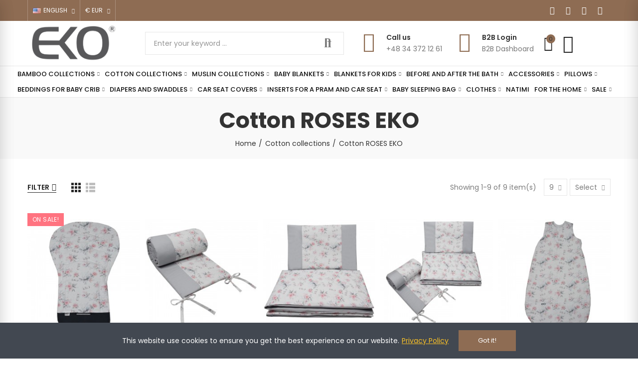

--- FILE ---
content_type: text/html; charset=utf-8
request_url: https://ekokids.eu/en/91-cotton-roses-eko
body_size: 31845
content:
<!doctype html>
	<html lang="en-US">
		<head>
			
				
  <meta charset="utf-8">


  <meta http-equiv="x-ua-compatible" content="ie=edge">



  <title>Cotton ROSES EKO</title>
  
    
  
  <meta name="description" content="">
  <meta name="keywords" content="">
        <link rel="canonical" href="https://ekokids.eu/en/91-cotton-roses-eko">
    
                  <link rel="alternate" href="https://ekokids.eu/pl/91-bawelna-roze-eko" hreflang="pl">
                  <link rel="alternate" href="https://ekokids.eu/en/91-cotton-roses-eko" hreflang="en-us">
                  <link rel="alternate" href="https://ekokids.eu/de/91-baumwolle-roses-eko" hreflang="de-de">
                  <link rel="alternate" href="https://ekokids.eu/cs/91-bavlna-roses-eko" hreflang="cs-cz">
                  <link rel="alternate" href="https://ekokids.eu/hr/91-pamuk-roses-eko" hreflang="hr-hr">
                  <link rel="alternate" href="https://ekokids.eu/ru/91-khlopok-roses-eko" hreflang="ru-ru">
                  <link rel="alternate" href="https://ekokids.eu/sk/91-bavlna-roses-eko" hreflang="sk-sk">
                  <link rel="alternate" href="https://ekokids.eu/lv/91-kokvilna-roses-eko" hreflang="lv-lv">
                  <link rel="alternate" href="https://ekokids.eu/fr/91-coton-roses-eko" hreflang="fr-fr">
                  <link rel="alternate" href="https://ekokids.eu/hu/91-pamut-roses-eko" hreflang="hu-hu">
        
  
    <script type="application/ld+json">
  {
    "@context": "https://schema.org",
    "@type": "Organization",
    "name" : "EKO Łukasz Kot",
    "url" : "https://ekokids.eu/en/",
          "logo": {
        "@type": "ImageObject",
        "url":"https://ekokids.eu/img/natimi-logo-1550615297.jpg"
      }
      }
</script>

<script type="application/ld+json">
  {
    "@context": "https://schema.org",
    "@type": "WebPage",
    "isPartOf": {
      "@type": "WebSite",
      "url":  "https://ekokids.eu/en/",
      "name": "EKO Łukasz Kot"
    },
    "name": "Cotton ROSES EKO",
    "url":  "https://ekokids.eu/en/91-cotton-roses-eko"
  }
</script>


  <script type="application/ld+json">
    {
      "@context": "https://schema.org",
      "@type": "BreadcrumbList",
      "itemListElement": [
                  {
            "@type": "ListItem",
            "position": 1,
            "name": "Home",
            "item": "https://ekokids.eu/en/"
          },                  {
            "@type": "ListItem",
            "position": 2,
            "name": "Cotton collections",
            "item": "https://ekokids.eu/en/77-cotton-collections"
          },                  {
            "@type": "ListItem",
            "position": 3,
            "name": "Cotton ROSES EKO",
            "item": "https://ekokids.eu/en/91-cotton-roses-eko"
          }              ]
    }
  </script>
  
  
  
  <script type="application/ld+json">
  {
    "@context": "https://schema.org",
    "@type": "ItemList",
    "itemListElement": [
          {
        "@type": "ListItem",
        "position": 1,
        "name": "Stroller baby support (travel strollers – umbrella fold)",
        "url": "https://ekokids.eu/en/stroller-liners/2559-8459-stroller-baby-support-travel-strollers-umbrella-fold.html#/183-printing_pattern-roses_eko"
      },          {
        "@type": "ListItem",
        "position": 2,
        "name": "Bumper 180 cm ROSES EKO",
        "url": "https://ekokids.eu/en/bumpers/2645-8630-bumper-180-cm.html#/183-printing_pattern-roses_eko"
      },          {
        "@type": "ListItem",
        "position": 3,
        "name": "Printed cotton cot bedding set 135x100 cm ROSES EKO",
        "url": "https://ekokids.eu/en/beddings-for-baby-crib/2631-8602-printed-cotton-cot-bedding-set-135x100-cm-5906286898438.html#/183-printing_pattern-roses_eko"
      },          {
        "@type": "ListItem",
        "position": 4,
        "name": "Printed cotton cot bedding set 120x90 cm ROSES EKO",
        "url": "https://ekokids.eu/en/beddings-for-baby-crib/2624-8588-printed-cotton-cot-bedding-set-120x90-cm-5906286898704.html#/183-printing_pattern-roses_eko"
      },          {
        "@type": "ListItem",
        "position": 5,
        "name": "Sleeping bag LARGE ROSES EKO",
        "url": "https://ekokids.eu/en/baby-sleeping-bag/2600-8540-sleeping-bag-large.html#/183-printing_pattern-roses_eko"
      },          {
        "@type": "ListItem",
        "position": 6,
        "name": "Sleeping bag MEDIUM ROSES EKO",
        "url": "https://ekokids.eu/en/baby-sleeping-bag/2585-8510-sleeping-bag-medium.html#/183-printing_pattern-roses_eko"
      },          {
        "@type": "ListItem",
        "position": 7,
        "name": "Blanket and play mat with VELVET fabric lining ROSES EKO",
        "url": "https://ekokids.eu/en/with-lining/2579-8498-blanket-and-play-mat-with-velvet-fabric-lining.html#/183-printing_pattern-roses_eko"
      },          {
        "@type": "ListItem",
        "position": 8,
        "name": "Printed Cotton Swaddle Blanket ROSES EKO",
        "url": "https://ekokids.eu/en/baby-wraps/2465-8244-printed-cotton-swaddle-blanket.html#/183-printing_pattern-roses_eko"
      },          {
        "@type": "ListItem",
        "position": 9,
        "name": "Hooded Towel ROSES EKO",
        "url": "https://ekokids.eu/en/hooded-towel/2521-8362-hooded-towel.html#/183-printing_pattern-roses_eko"
      }        ]
  }
</script>

  
  
    
  

  
    <meta property="og:title" content="Cotton ROSES EKO" />
    <meta property="og:description" content="" />
    <meta property="og:url" content="https://ekokids.eu/en/91-cotton-roses-eko" />
    <meta property="og:site_name" content="EKO Łukasz Kot" />
    <meta property="og:type" content="website" />    



  <meta name="viewport" content="width=device-width, initial-scale=1.0, user-scalable=0" />



  <link rel="icon" type="image/vnd.microsoft.icon" href="https://ekokids.eu/img/favicon.ico?1670576169">
  <link rel="shortcut icon" type="image/x-icon" href="https://ekokids.eu/img/favicon.ico?1670576169">



    <link rel="stylesheet" href="https://ekokids.eu/modules/axoncreator/assets/lib/line-awesome/line-awesome.min.css" type="text/css" media="all">
  <link rel="stylesheet" href="https://ekokids.eu/themes/_libraries/font-awesome/css/font-awesome.min.css" type="text/css" media="all">
  <link rel="stylesheet" href="https://ekokids.eu/modules/axoncreator/assets/lib/eicons/css/elementor-icons.min.css" type="text/css" media="all">
  <link rel="stylesheet" href="https://ekokids.eu/modules/axoncreator/assets/lib/font-awesome/css/font-awesome.min.css" type="text/css" media="all">
  <link rel="stylesheet" href="https://ekokids.eu/modules/axoncreator/assets/lib/font-awesome/css/fontawesome.min.css" type="text/css" media="all">
  <link rel="stylesheet" href="https://ekokids.eu/modules/axoncreator/assets/lib/font-awesome/css/regular.min.css" type="text/css" media="all">
  <link rel="stylesheet" href="https://ekokids.eu/modules/axoncreator/assets/lib/font-awesome/css/solid.min.css" type="text/css" media="all">
  <link rel="stylesheet" href="https://ekokids.eu/modules/axoncreator/assets/lib/font-awesome/css/brands.min.css" type="text/css" media="all">
  <link rel="stylesheet" href="https://ekokids.eu/modules/axoncreator/assets/lib/pe-icon/Pe-icon-7-stroke.min.css" type="text/css" media="all">
  <link rel="stylesheet" href="https://ekokids.eu/themes/akira-child-theme/assets/css/theme.css" type="text/css" media="all">
  <link rel="stylesheet" href="https://ekokids.eu/modules/blockreassurance/views/dist/front.css" type="text/css" media="all">
  <link rel="stylesheet" href="https://ekokids.eu/modules/ps_socialfollow/views/css/ps_socialfollow.css" type="text/css" media="all">
  <link rel="stylesheet" href="https://ekokids.eu/themes/akira-child-theme/assets/mod_js/photoswipe/photoswipe.min.css" type="text/css" media="all">
  <link rel="stylesheet" href="https://ekokids.eu/themes/akira-child-theme/assets/mod_js/photoswipe/default-skin/default-skin.min.css" type="text/css" media="all">
  <link rel="stylesheet" href="https://ekokids.eu/modules/paypal/views/css/paypal_fo.css" type="text/css" media="all">
  <link rel="stylesheet" href="https://ekokids.eu/themes/akira-child-theme/modules/ps_facetedsearch/views/dist/front.css" type="text/css" media="all">
  <link rel="stylesheet" href="https://ekokids.eu/modules/tpay/views/css/main.css" type="text/css" media="all">
  <link rel="stylesheet" href="https://ekokids.eu/modules/nrtzoom/views/css/easy-zoom.css" type="text/css" media="all">
  <link rel="stylesheet" href="https://ekokids.eu/js/jquery/ui/themes/base/minified/jquery-ui.min.css" type="text/css" media="all">
  <link rel="stylesheet" href="https://ekokids.eu/js/jquery/ui/themes/base/minified/jquery.ui.theme.min.css" type="text/css" media="all">
  <link rel="stylesheet" href="https://ekokids.eu/modules/axoncreator/assets/lib/swiper/swiper.css" type="text/css" media="all">
  <link rel="stylesheet" href="https://ekokids.eu/modules/axoncreator/assets/lib/animations/animations.min.css" type="text/css" media="all">
  <link rel="stylesheet" href="https://ekokids.eu/modules/axoncreator/assets/lib/flatpickr/flatpickr.min.css" type="text/css" media="all">
  <link rel="stylesheet" href="https://ekokids.eu/modules/axoncreator/assets/css/frontend.min.css" type="text/css" media="all">
  <link rel="stylesheet" href="https://ekokids.eu/modules/axoncreator/assets/widgets/css/axps-widgets.min.css" type="text/css" media="all">
  <link rel="stylesheet" href="https://ekokids.eu/modules/nrtsearchbar/views/css/front.css" type="text/css" media="all">
  <link rel="stylesheet" href="https://ekokids.eu/modules/nrtcookielaw/views/css/custom_s_1.css" type="text/css" media="all">
  <link rel="stylesheet" href="https://ekokids.eu/modules/gm_omniprice/views/css/gm_omniprice.css" type="text/css" media="all">
  <link rel="stylesheet" href="https://ekokids.eu/themes/akira-child-theme/assets/mod_css/global.css" type="text/css" media="all">
  <link rel="stylesheet" href="https://ekokids.eu/themes/akira-child-theme/assets/mod_css/types-product.css" type="text/css" media="all">
  <link rel="stylesheet" href="https://ekokids.eu/themes/akira-child-theme/assets/mod_css/types-blog.css" type="text/css" media="all">
  <link rel="stylesheet" href="https://ekokids.eu/themes/akira-child-theme/assets/mod_css/types-image.css" type="text/css" media="all">
  <link rel="stylesheet" href="https://ekokids.eu/modules/nrtthemecustomizer/views/css/front/images.css" type="text/css" media="all">
  <link rel="stylesheet" href="https://ekokids.eu/modules/smartblog/views/css/front/blog_images.css" type="text/css" media="all">
  <link rel="stylesheet" href="https://ekokids.eu/modules/smartblog/views/css/front/custom_s_1.css" type="text/css" media="all">
  <link rel="stylesheet" href="https://ekokids.eu/modules/nrtthemecustomizer/views/css/front/custom_s_1.css" type="text/css" media="all">
  <link rel="stylesheet" href="https://ekokids.eu/themes/akira-child-theme/assets/css/custom.css" type="text/css" media="all">




  <link rel="stylesheet" href="https://fonts.googleapis.com/css?family=Poppins:100,100italic,200,200italic,300,300italic,400,400italic,500,500italic,600,600italic,700,700italic,800,800italic,900,900italic" type="text/css" media="all">


  <style id="elementor-global">.elementor-widget-call-to-action .elementor-ribbon-inner{background-color:#61ce70;}.elementor-widget-axps-testimonial .elementor-testimonial-content{color:#7a7a7a;}.elementor-widget-axps-testimonial .elementor-testimonial-name{color:#6ec1e4;}.elementor-widget-axps-testimonial .elementor-testimonial-job{color:#54595f;}.elementor-widget-axps-contact .elementor-button{background-color:#61ce70;}.elementor-widget-axps-subscription button{background-color:#61ce70;}.elementor-widget-heading.elementor-widget-heading .elementor-heading-title{color:#6ec1e4;}.elementor-widget-image .widget-image-caption{color:#7a7a7a;}.elementor-widget-text-editor{color:#7a7a7a;}.elementor-widget-text-editor a, .elementor-widget-text-editor p{color:inherit;}.elementor-widget-text-editor.elementor-drop-cap-view-stacked .elementor-drop-cap{background-color:#6ec1e4;}.elementor-widget-text-editor.elementor-drop-cap-view-framed .elementor-drop-cap, .elementor-widget-text-editor.elementor-drop-cap-view-default .elementor-drop-cap{color:#6ec1e4;border-color:#6ec1e4;}.elementor-widget-button a.elementor-button, .elementor-widget-button .elementor-button{background-color:#61ce70;}.elementor-widget-divider .elementor-divider-separator{border-top-color:#7a7a7a;}.elementor-widget-image-box .elementor-image-box-content .elementor-image-box-title{color:#6ec1e4;}.elementor-widget-image-box .elementor-image-box-content .elementor-image-box-description{color:#7a7a7a;}.elementor-widget-icon.elementor-view-stacked .elementor-icon{background-color:#6ec1e4;}.elementor-widget-icon.elementor-view-framed .elementor-icon, .elementor-widget-icon.elementor-view-default .elementor-icon{color:#6ec1e4;border-color:#6ec1e4;}.elementor-widget-icon.elementor-view-framed .elementor-icon, .elementor-widget-icon.elementor-view-default .elementor-icon svg{fill:#6ec1e4;color:#6ec1e4;}.elementor-widget-icon-box.elementor-view-stacked .elementor-icon{background-color:#6ec1e4;}.elementor-widget-icon-box.elementor-view-framed .elementor-icon, .elementor-widget-icon-box.elementor-view-default .elementor-icon{fill:#6ec1e4;color:#6ec1e4;border-color:#6ec1e4;}.elementor-widget-icon-box .elementor-icon-box-content .elementor-icon-box-title{color:#6ec1e4;}.elementor-widget-icon-box .elementor-icon-box-content .elementor-icon-box-description{color:#7a7a7a;}.elementor-widget-star-rating .elementor-star-rating__title{color:#7a7a7a;}.elementor-widget-icon-list .elementor-icon-list-item:not(:last-child):after{border-color:#7a7a7a;}.elementor-widget-icon-list .elementor-icon-list-icon i{color:#6ec1e4;}.elementor-widget-icon-list .elementor-icon-list-icon svg{fill:#6ec1e4;color:#6ec1e4;}.elementor-widget-icon-list .elementor-icon-list-text{color:#54595f;}.elementor-widget-counter .elementor-counter-number-wrapper{color:#6ec1e4;}.elementor-widget-counter .elementor-counter-title{color:#54595f;}.elementor-widget-progress .elementor-progress-wrapper .elementor-progress-bar{background-color:#6ec1e4;}.elementor-widget-progress .elementor-title{color:#6ec1e4;}.elementor-widget-testimonial .elementor-testimonial-content{color:#7a7a7a;}.elementor-widget-testimonial .elementor-testimonial-name{color:#6ec1e4;}.elementor-widget-testimonial .elementor-testimonial-job{color:#54595f;}.elementor-widget-tabs .elementor-tab-title{color:#6ec1e4;}.elementor-widget-tabs .elementor-tab-title.elementor-active{color:#61ce70;}.elementor-widget-tabs .elementor-tab-content{color:#7a7a7a;}.elementor-widget-accordion .elementor-accordion .elementor-tab-title{color:#6ec1e4;}.elementor-widget-accordion .elementor-accordion .elementor-tab-title.elementor-active{color:#61ce70;}.elementor-widget-accordion .elementor-accordion .elementor-tab-content{color:#7a7a7a;}.elementor-widget-toggle .elementor-toggle .elementor-tab-title{color:#6ec1e4;}.elementor-widget-toggle .elementor-toggle .elementor-tab-title.elementor-active{color:#61ce70;}.elementor-widget-toggle .elementor-toggle .elementor-tab-content{color:#7a7a7a;}</style>
			<script type="text/javascript">
				var elementorFrontendConfig = {"environmentMode":{"edit":false,"wpPreview":false},"is_rtl":false,"breakpoints":{"xs":0,"sm":480,"md":768,"lg":1025,"xl":1440,"xxl":1600},"version":"1.4.4","urls":{"assets":"https:\/\/ekokids.eu\/modules\/axoncreator\/assets\/"},"settings":{"general":{"elementor_global_image_lightbox":"yes","elementor_enable_lightbox_in_editor":"yes"}}};
			</script>


	 

  

  <script type="text/javascript">
        var blik_accept_msg = "Accept blik code on mobile app";
        var blik_insufficient_funds_msg = "Insufficient Funds";
        var blik_limit_attempt_msg = "The blik code has expired";
        var blik_msg = {"61":"invalid BLIK code or alias data format","62":"error connecting BLIK system","63":"invalid BLIK six-digit code","64":"can not pay with BLIK code or alias for non BLIK transaction","65":"incorrect transaction status - should be pending","66":"BLIK POS is not available","82":"given alias is non-unique","84":"given alias has not been registered or has been deregistered","85":"given alias section is incorrect","100":"BLIK other error","101":"BLIK payment declined by user","102":"BLIK system general error","103":"BLIK insufficient funds \/ user authorization error","104":"BLIK user or system timeout"};
        var blik_not_accepted = "Transaction was not accepted in the bank's application";
        var blik_rejected_msg = "Transaction rejected by payer";
        var cart_url = "https:\/\/ekokids.eu\/en\/cart?ajax=1&action=refresh";
        var messages = {"payment_error":"Payment error","blik_error":"The code you entered is invalid or has expired."};
        var opAxonCreator = {"ajax":"\/\/ekokids.eu\/en\/module\/axoncreator\/ajax","contact":"\/\/ekokids.eu\/en\/module\/axoncreator\/contact","contact_token":"63842c48de6be6dc50a3c3d9467dd8d5","subscription":"\/\/ekokids.eu\/en\/module\/axoncreator\/subscription","languages":{"1":"https:\/\/ekokids.eu\/pl\/91-bawelna-roze-eko","2":"https:\/\/ekokids.eu\/en\/91-cotton-roses-eko","3":"https:\/\/ekokids.eu\/de\/91-baumwolle-roses-eko","4":"https:\/\/ekokids.eu\/cs\/91-bavlna-roses-eko","5":"https:\/\/ekokids.eu\/hr\/91-pamuk-roses-eko","6":"https:\/\/ekokids.eu\/ru\/91-khlopok-roses-eko","7":"https:\/\/ekokids.eu\/sk\/91-bavlna-roses-eko","9":"https:\/\/ekokids.eu\/lv\/91-kokvilna-roses-eko","10":"https:\/\/ekokids.eu\/fr\/91-coton-roses-eko","11":"https:\/\/ekokids.eu\/hu\/91-pamut-roses-eko","length":10},"currencies":{"2":"https:\/\/ekokids.eu\/en\/91-cotton-roses-eko?SubmitCurrency=1&id_currency=2","1":"https:\/\/ekokids.eu\/en\/91-cotton-roses-eko?SubmitCurrency=1&id_currency=1","length":2},"axps_id_product":false,"axps_is_editor":0};
        var opCountDown = {"timezone":"Europe\/Warsaw"};
        var opSearch = {"all_results_product":"View all product results","noProducts":"No products found","count":"35","sku":"SKU:","divider":"Results from product","search_string":false,"current_category_id":91,"imageType":"small_default"};
        var opShoppingCart = {"has_ajax":true,"ajax":"\/\/ekokids.eu\/en\/module\/nrtshoppingcart\/ajax","action_after":"canvas"};
        var opThemect = {"footer_fixed":false,"prev":"Prev","next":"Next","sidebar_sticky":false};
        var payment_error_controller = "https:\/\/ekokids.eu\/en\/module\/tpay\/error";
        var prestashop = {"cart":{"products":[],"totals":{"total":{"type":"total","label":"Total","amount":0,"value":"\u20ac0.00"},"total_including_tax":{"type":"total","label":"Total (tax incl.)","amount":0,"value":"\u20ac0.00"},"total_excluding_tax":{"type":"total","label":"Total (tax excl.)","amount":0,"value":"\u20ac0.00"}},"subtotals":{"products":{"type":"products","label":"Subtotal","amount":0,"value":"\u20ac0.00"},"discounts":null,"shipping":{"type":"shipping","label":"Shipping","amount":0,"value":""},"tax":null},"products_count":0,"summary_string":"0 items","vouchers":{"allowed":1,"added":[]},"discounts":[],"minimalPurchase":0,"minimalPurchaseRequired":""},"currency":{"id":2,"name":"Euro","iso_code":"EUR","iso_code_num":"978","sign":"\u20ac"},"customer":{"lastname":null,"firstname":null,"email":null,"birthday":null,"newsletter":null,"newsletter_date_add":null,"optin":null,"website":null,"company":null,"siret":null,"ape":null,"is_logged":false,"gender":{"type":null,"name":null},"addresses":[]},"country":{"id_zone":"17","id_currency":"0","call_prefix":"48","iso_code":"PL","active":"1","contains_states":"0","need_identification_number":"0","need_zip_code":"1","zip_code_format":"NN-NNN","display_tax_label":"1","name":"Polska","id":14},"language":{"name":"English (English)","iso_code":"en","locale":"en-US","language_code":"en-us","active":"1","is_rtl":"0","date_format_lite":"m\/d\/Y","date_format_full":"m\/d\/Y H:i:s","id":2},"page":{"title":"","canonical":"https:\/\/ekokids.eu\/en\/91-cotton-roses-eko","meta":{"title":"Cotton ROSES EKO","description":"","keywords":"","robots":"index"},"page_name":"category","body_classes":{"lang-en":true,"lang-rtl":false,"country-PL":true,"currency-EUR":true,"layout-full-width":true,"page-category":true,"tax-display-enabled":true,"page-customer-account":false,"category-id-91":true,"category-Cotton ROSES EKO":true,"category-id-parent-77":true,"category-depth-level-3":true},"admin_notifications":[],"password-policy":{"feedbacks":{"0":"Very weak","1":"Weak","2":"Average","3":"Strong","4":"Very strong","Straight rows of keys are easy to guess":"Straight rows of keys are easy to guess","Short keyboard patterns are easy to guess":"Short keyboard patterns are easy to guess","Use a longer keyboard pattern with more turns":"Use a longer keyboard pattern with more turns","Repeats like \"aaa\" are easy to guess":"Repeats like \"aaa\" are easy to guess","Repeats like \"abcabcabc\" are only slightly harder to guess than \"abc\"":"Repeats like \"abcabcabc\" are only slightly harder to guess than \"abc\"","Sequences like abc or 6543 are easy to guess":"Sequences like \"abc\" or \"6543\" are easy to guess.","Recent years are easy to guess":"Recent years are easy to guess","Dates are often easy to guess":"Dates are often easy to guess","This is a top-10 common password":"This is a top-10 common password","This is a top-100 common password":"This is a top-100 common password","This is a very common password":"This is a very common password","This is similar to a commonly used password":"This is similar to a commonly used password","A word by itself is easy to guess":"A word by itself is easy to guess","Names and surnames by themselves are easy to guess":"Names and surnames by themselves are easy to guess","Common names and surnames are easy to guess":"Common names and surnames are easy to guess","Use a few words, avoid common phrases":"Use a few words, avoid common phrases","No need for symbols, digits, or uppercase letters":"No need for symbols, digits, or uppercase letters","Avoid repeated words and characters":"Avoid repeated words and characters","Avoid sequences":"Avoid sequences","Avoid recent years":"Avoid recent years","Avoid years that are associated with you":"Avoid years that are associated with you","Avoid dates and years that are associated with you":"Avoid dates and years that are associated with you","Capitalization doesn't help very much":"Capitalization doesn't help very much","All-uppercase is almost as easy to guess as all-lowercase":"All-uppercase is almost as easy to guess as all-lowercase","Reversed words aren't much harder to guess":"Reversed words aren't much harder to guess","Predictable substitutions like '@' instead of 'a' don't help very much":"Predictable substitutions like \"@\" instead of \"a\" don't help very much.","Add another word or two. Uncommon words are better.":"Add another word or two. Uncommon words are better."}}},"shop":{"name":"EKO \u0141ukasz Kot","logo":"https:\/\/ekokids.eu\/img\/natimi-logo-1550615297.jpg","stores_icon":"https:\/\/ekokids.eu\/img\/logo_stores.png","favicon":"https:\/\/ekokids.eu\/img\/favicon.ico"},"core_js_public_path":"\/themes\/","urls":{"base_url":"https:\/\/ekokids.eu\/","current_url":"https:\/\/ekokids.eu\/en\/91-cotton-roses-eko","shop_domain_url":"https:\/\/ekokids.eu","img_ps_url":"https:\/\/ekokids.eu\/img\/","img_cat_url":"https:\/\/ekokids.eu\/img\/c\/","img_lang_url":"https:\/\/ekokids.eu\/img\/l\/","img_prod_url":"https:\/\/ekokids.eu\/img\/p\/","img_manu_url":"https:\/\/ekokids.eu\/img\/m\/","img_sup_url":"https:\/\/ekokids.eu\/img\/su\/","img_ship_url":"https:\/\/ekokids.eu\/img\/s\/","img_store_url":"https:\/\/ekokids.eu\/img\/st\/","img_col_url":"https:\/\/ekokids.eu\/img\/co\/","img_url":"https:\/\/ekokids.eu\/themes\/akira\/assets\/img\/","css_url":"https:\/\/ekokids.eu\/themes\/akira\/assets\/css\/","js_url":"https:\/\/ekokids.eu\/themes\/akira\/assets\/js\/","pic_url":"https:\/\/ekokids.eu\/upload\/","theme_assets":"https:\/\/ekokids.eu\/themes\/akira\/assets\/","theme_dir":"https:\/\/ekokids.eu\/themes\/akira-child-theme\/","child_theme_assets":"https:\/\/ekokids.eu\/themes\/akira-child-theme\/assets\/","child_img_url":"https:\/\/ekokids.eu\/themes\/akira-child-theme\/assets\/img\/","child_css_url":"https:\/\/ekokids.eu\/themes\/akira-child-theme\/assets\/css\/","child_js_url":"https:\/\/ekokids.eu\/themes\/akira-child-theme\/assets\/js\/","pages":{"address":"https:\/\/ekokids.eu\/en\/address","addresses":"https:\/\/ekokids.eu\/en\/addresses","authentication":"https:\/\/ekokids.eu\/en\/login","manufacturer":"https:\/\/ekokids.eu\/en\/brands","cart":"https:\/\/ekokids.eu\/en\/cart","category":"https:\/\/ekokids.eu\/en\/index.php?controller=category","cms":"https:\/\/ekokids.eu\/en\/index.php?controller=cms","contact":"https:\/\/ekokids.eu\/en\/contact-us","discount":"https:\/\/ekokids.eu\/en\/discount","guest_tracking":"https:\/\/ekokids.eu\/en\/guest-tracking","history":"https:\/\/ekokids.eu\/en\/order-history","identity":"https:\/\/ekokids.eu\/en\/identity","index":"https:\/\/ekokids.eu\/en\/","my_account":"https:\/\/ekokids.eu\/en\/my-account","order_confirmation":"https:\/\/ekokids.eu\/en\/order-confirmation","order_detail":"https:\/\/ekokids.eu\/en\/index.php?controller=order-detail","order_follow":"https:\/\/ekokids.eu\/en\/order-follow","order":"https:\/\/ekokids.eu\/en\/order","order_return":"https:\/\/ekokids.eu\/en\/index.php?controller=order-return","order_slip":"https:\/\/ekokids.eu\/en\/credit-slip","pagenotfound":"https:\/\/ekokids.eu\/en\/page-not-found","password":"https:\/\/ekokids.eu\/en\/password-recovery","pdf_invoice":"https:\/\/ekokids.eu\/en\/index.php?controller=pdf-invoice","pdf_order_return":"https:\/\/ekokids.eu\/en\/index.php?controller=pdf-order-return","pdf_order_slip":"https:\/\/ekokids.eu\/en\/index.php?controller=pdf-order-slip","prices_drop":"https:\/\/ekokids.eu\/en\/prices-drop","product":"https:\/\/ekokids.eu\/en\/index.php?controller=product","registration":"https:\/\/ekokids.eu\/en\/index.php?controller=registration","search":"https:\/\/ekokids.eu\/en\/search","sitemap":"https:\/\/ekokids.eu\/en\/Sitemap","stores":"https:\/\/ekokids.eu\/en\/stores","supplier":"https:\/\/ekokids.eu\/en\/supplier","new_products":"https:\/\/ekokids.eu\/en\/new-products","brands":"https:\/\/ekokids.eu\/en\/brands","register":"https:\/\/ekokids.eu\/en\/index.php?controller=registration","order_login":"https:\/\/ekokids.eu\/en\/order?login=1"},"alternative_langs":{"pl":"https:\/\/ekokids.eu\/pl\/91-bawelna-roze-eko","en-us":"https:\/\/ekokids.eu\/en\/91-cotton-roses-eko","de-de":"https:\/\/ekokids.eu\/de\/91-baumwolle-roses-eko","cs-cz":"https:\/\/ekokids.eu\/cs\/91-bavlna-roses-eko","hr-hr":"https:\/\/ekokids.eu\/hr\/91-pamuk-roses-eko","ru-ru":"https:\/\/ekokids.eu\/ru\/91-khlopok-roses-eko","sk-sk":"https:\/\/ekokids.eu\/sk\/91-bavlna-roses-eko","lv-lv":"https:\/\/ekokids.eu\/lv\/91-kokvilna-roses-eko","fr-fr":"https:\/\/ekokids.eu\/fr\/91-coton-roses-eko","hu-hu":"https:\/\/ekokids.eu\/hu\/91-pamut-roses-eko"},"actions":{"logout":"https:\/\/ekokids.eu\/en\/?mylogout="},"no_picture_image":{"bySize":{"rectangular_cart_default":{"url":"https:\/\/ekokids.eu\/img\/p\/en-default-rectangular_cart_default.jpg","width":126,"height":84},"square_cart_default":{"url":"https:\/\/ekokids.eu\/img\/p\/en-default-square_cart_default.jpg","width":125,"height":125},"cart_default":{"url":"https:\/\/ekokids.eu\/img\/p\/en-default-cart_default.jpg","width":125,"height":155},"rectangular_small_default":{"url":"https:\/\/ekokids.eu\/img\/p\/en-default-rectangular_small_default.jpg","width":192,"height":128},"square_small_default":{"url":"https:\/\/ekokids.eu\/img\/p\/en-default-square_small_default.jpg","width":190,"height":190},"small_default":{"url":"https:\/\/ekokids.eu\/img\/p\/en-default-small_default.jpg","width":190,"height":236},"rectangular_home_default":{"url":"https:\/\/ekokids.eu\/img\/p\/en-default-rectangular_home_default.jpg","width":390,"height":260},"square_home_default":{"url":"https:\/\/ekokids.eu\/img\/p\/en-default-square_home_default.jpg","width":390,"height":390},"home_default":{"url":"https:\/\/ekokids.eu\/img\/p\/en-default-home_default.jpg","width":390,"height":484},"rectangular_medium_default":{"url":"https:\/\/ekokids.eu\/img\/p\/en-default-rectangular_medium_default.jpg","width":600,"height":400},"rectangular_large_default":{"url":"https:\/\/ekokids.eu\/img\/p\/en-default-rectangular_large_default.jpg","width":696,"height":464},"square_medium_default":{"url":"https:\/\/ekokids.eu\/img\/p\/en-default-square_medium_default.jpg","width":600,"height":600},"medium_default":{"url":"https:\/\/ekokids.eu\/img\/p\/en-default-medium_default.jpg","width":600,"height":745},"square_large_default":{"url":"https:\/\/ekokids.eu\/img\/p\/en-default-square_large_default.jpg","width":700,"height":700},"large_default":{"url":"https:\/\/ekokids.eu\/img\/p\/en-default-large_default.jpg","width":700,"height":869}},"small":{"url":"https:\/\/ekokids.eu\/img\/p\/en-default-rectangular_cart_default.jpg","width":126,"height":84},"medium":{"url":"https:\/\/ekokids.eu\/img\/p\/en-default-square_home_default.jpg","width":390,"height":390},"large":{"url":"https:\/\/ekokids.eu\/img\/p\/en-default-large_default.jpg","width":700,"height":869},"legend":""}},"configuration":{"display_taxes_label":true,"display_prices_tax_incl":true,"is_catalog":false,"show_prices":true,"opt_in":{"partner":false},"quantity_discount":{"type":"discount","label":"Unit discount"},"voucher_enabled":1,"return_enabled":0},"field_required":[],"breadcrumb":{"links":[{"title":"Home","url":"https:\/\/ekokids.eu\/en\/"},{"title":"Cotton collections","url":"https:\/\/ekokids.eu\/en\/77-cotton-collections"},{"title":"Cotton ROSES EKO","url":"https:\/\/ekokids.eu\/en\/91-cotton-roses-eko"}],"count":3},"link":{"protocol_link":"https:\/\/","protocol_content":"https:\/\/"},"time":1768965975,"static_token":"ac00a26e722b900d6963bdd850f9047d","token":"ead43a1e968bd28417fa0468652805ac","debug":false};
        var psr_icon_color = "#F19D76";
        var surcharge_controller = "https:\/\/ekokids.eu\/en\/module\/tpay\/ajax";
      </script>


			
			
			<!-- Google tag (gtag.js) -->
				<!-- Google Tag Manager -->
				<script>(function(w,d,s,l,i){w[l]=w[l]||[];w[l].push({'gtm.start':
					new Date().getTime(),event:'gtm.js'});var f=d.getElementsByTagName(s)[0],
					j=d.createElement(s),dl=l!='dataLayer'?'&l='+l:'';j.async=true;j.src=
					'https://www.googletagmanager.com/gtm.js?id='+i+dl;f.parentNode.insertBefore(j,f);
				})(window,document,'script','dataLayer','GTM-NPND5QVR');</script>
				<!-- End Google Tag Manager -->
<!-- Meta Pixel Code -->
<script>
!function(f,b,e,v,n,t,s)
{if(f.fbq)return;n=f.fbq=function(){n.callMethod?
n.callMethod.apply(n,arguments):n.queue.push(arguments)};
if(!f._fbq)f._fbq=n;n.push=n;n.loaded=!0;n.version='2.0';
n.queue=[];t=b.createElement(e);t.async=!0;
t.src=v;s=b.getElementsByTagName(e)[0];
s.parentNode.insertBefore(t,s)}(window, document,'script',
'https://connect.facebook.net/en_US/fbevents.js');
fbq('init', '699433399870985');
fbq('track', 'PageView');
</script>
<noscript><img height="1" width="1" style="display:none"
src="https://www.facebook.com/tr?id=699433399870985&ev=PageView&noscript=1"
/></noscript>
<!-- End Meta Pixel Code -->
			
		</head>

		<body id="category" class="lang-en country-pl currency-eur layout-full-width page-category tax-display-enabled category-id-91 category-cotton-roses-eko category-id-parent-77 category-depth-level-3 wide cart-is-empty col-space-lg-0 product-label-rectangular">
			
			  
			
			
			<!-- Google Tag Manager (noscript) -->
			<noscript><iframe src="https://www.googletagmanager.com/ns.html?id=GTM-NPND5QVR"
							  height="0" width="0" style="display:none;visibility:hidden"></iframe></noscript>
			<!-- End Google Tag Manager (noscript) -->
			
			<main>
				
									      
				<header id="header">
					
						
	<div class="header-banner">
		
	</div>

<nav class="header-nav">
	<div class="container container-parent">
		<div class="row">
			<div class="col-xs-12">
				<div id="site_width"></div>
			</div>
		</div>
		<div class="row">
			<div class="col-md-5 col-xs-12 left-nav">
				
			</div>
			<div class="col-md-7 col-xs-12 right-nav">
				
			</div>
		</div>
	</div>
</nav>

	<div class="header-top">
		<div class="container container-parent">
			<div class="row">
				<div class="col-xs-12">
					
				</div>
			</div>
		</div>
	</div>
		<div id="header-normal"><style id="elementor-post-2">.elementor-2 .elementor-element.elementor-element-6c3adaf > .elementor-container{max-width:1200px;}.elementor-2 .elementor-element.elementor-element-6c3adaf:not(.elementor-motion-effects-element-type-background), .elementor-2 .elementor-element.elementor-element-6c3adaf > .elementor-motion-effects-container > .elementor-motion-effects-layer{background-color:#8e6c53;}.elementor-2 .elementor-element.elementor-element-6c3adaf{transition:background 0.3s, border 0.3s, border-radius 0.3s, box-shadow 0.3s;padding:0px 15px 0px 15px;}.elementor-2 .elementor-element.elementor-element-6c3adaf > .elementor-background-overlay{transition:background 0.3s, border-radius 0.3s, opacity 0.3s;}.elementor-2 .elementor-element.elementor-element-34360413.elementor-column .elementor-column-wrap{align-items:center;}.elementor-2 .elementor-element.elementor-element-34360413.elementor-column > .elementor-column-wrap > .elementor-widget-wrap{align-content:center;}.elementor-2 .elementor-element.elementor-element-34360413 > .elementor-column-wrap > .elementor-widget-wrap > .elementor-widget:not(.elementor-widget__width-auto):not(.elementor-widget__width-initial):not(:last-child):not(.elementor-absolute){margin-bottom:0px;}.elementor-2 .elementor-element.elementor-element-34360413 > .elementor-element-populated{padding:0px 15px 0px 15px;}.elementor-2 .elementor-element.elementor-element-799d3105 .axps-dropdown-menu{width:155px;}.elementor-2 .elementor-element.elementor-element-799d3105 .axps-dropdown-toggle{font-size:12px;text-transform:uppercase;line-height:22px;fill:#ffffff;color:#ffffff;border-style:solid;border-width:0px 1px 0px 1px;border-color:rgba(255,255,255,0.25);padding:10px 10px 10px 10px;}.elementor-2 .elementor-element.elementor-element-799d3105 .axps-dropdown-wrapper:hover .axps-dropdown-toggle, .elementor-2 .elementor-element.elementor-element-799d3105 .axps-dropdown-wrapper.open .axps-dropdown-toggle{fill:rgba(255,255,255,0.8);color:rgba(255,255,255,0.8);}.elementor-2 .elementor-element.elementor-element-799d3105{width:auto;max-width:auto;}.elementor-2 .elementor-element.elementor-element-376f374b .axps-dropdown-toggle{font-size:12px;text-transform:uppercase;line-height:22px;fill:#ffffff;color:#ffffff;border-style:solid;border-width:0px 1px 0px 0px;border-color:rgba(255,255,255,0.25);padding:10px 10px 10px 10px;}.elementor-2 .elementor-element.elementor-element-376f374b .axps-dropdown-wrapper:hover .axps-dropdown-toggle, .elementor-2 .elementor-element.elementor-element-376f374b .axps-dropdown-wrapper.open .axps-dropdown-toggle{fill:rgba(255,255,255,0.8);color:rgba(255,255,255,0.8);}.elementor-2 .elementor-element.elementor-element-376f374b{width:auto;max-width:auto;}.elementor-2 .elementor-element.elementor-element-505017e0.elementor-widget-heading .elementor-heading-title{color:#ffffff;}.elementor-2 .elementor-element.elementor-element-505017e0 .elementor-heading-title{font-size:12px;font-weight:500;line-height:22px;}.elementor-2 .elementor-element.elementor-element-505017e0 > .elementor-widget-container{padding:10px 10px 10px 10px;}.elementor-2 .elementor-element.elementor-element-505017e0{width:auto;max-width:auto;}.elementor-2 .elementor-element.elementor-element-941eb24.elementor-column .elementor-column-wrap{align-items:center;}.elementor-2 .elementor-element.elementor-element-941eb24.elementor-column > .elementor-column-wrap > .elementor-widget-wrap{align-content:center;justify-content:flex-end;}.elementor-2 .elementor-element.elementor-element-941eb24 > .elementor-column-wrap > .elementor-widget-wrap > .elementor-widget:not(.elementor-widget__width-auto):not(.elementor-widget__width-initial):not(:last-child):not(.elementor-absolute){margin-bottom:0px;}.elementor-2 .elementor-element.elementor-element-941eb24 > .elementor-element-populated{text-align:right;padding:0px 15px 0px 15px;}.elementor-2 .elementor-element.elementor-element-9be8b75 .elementor-social-icon{background-color:rgba(0,0,0,0);font-size:16px;}.elementor-2 .elementor-element.elementor-element-9be8b75 .elementor-social-icon:not(:last-child){margin-right:0px;}.elementor-2 .elementor-element.elementor-element-9be8b75 > .elementor-widget-container{padding:0px 5px 0px 0px;}.elementor-2 .elementor-element.elementor-element-9be8b75{width:auto;max-width:auto;align-self:center;}.elementor-2 .elementor-element.elementor-element-3a3e00a8 > .elementor-container{max-width:1200px;min-height:90px;}.elementor-2 .elementor-element.elementor-element-3a3e00a8 > .elementor-container > .elementor-row > .elementor-column > .elementor-column-wrap > .elementor-widget-wrap{align-content:center;align-items:center;}.elementor-2 .elementor-element.elementor-element-3a3e00a8{border-style:solid;border-width:0px 0px 1px 0px;border-color:#e8e8e8;transition:background 0.3s, border 0.3s, border-radius 0.3s, box-shadow 0.3s;padding:0px 15px 0px 15px;}.elementor-2 .elementor-element.elementor-element-3a3e00a8 > .elementor-background-overlay{transition:background 0.3s, border-radius 0.3s, opacity 0.3s;}.elementor-2 .elementor-element.elementor-element-6a4d3de0 > .elementor-column-wrap > .elementor-widget-wrap > .elementor-widget:not(.elementor-widget__width-auto):not(.elementor-widget__width-initial):not(:last-child):not(.elementor-absolute){margin-bottom:0px;}.elementor-2 .elementor-element.elementor-element-6a4d3de0 > .elementor-element-populated{text-align:center;padding:0px 15px 0px 15px;}.elementor-2 .elementor-element.elementor-element-42d310d9{text-align:center;}.elementor-2 .elementor-element.elementor-element-42d310d9 .elementor-image img{max-width:90%;opacity:1;}.elementor-2 .elementor-element.elementor-element-16742621.elementor-column .elementor-column-wrap{align-items:center;}.elementor-2 .elementor-element.elementor-element-16742621.elementor-column > .elementor-column-wrap > .elementor-widget-wrap{align-content:center;justify-content:flex-end;}.elementor-2 .elementor-element.elementor-element-16742621 > .elementor-column-wrap > .elementor-widget-wrap > .elementor-widget:not(.elementor-widget__width-auto):not(.elementor-widget__width-initial):not(:last-child):not(.elementor-absolute){margin-bottom:0px;}.elementor-2 .elementor-element.elementor-element-16742621 > .elementor-element-populated{text-align:right;padding:0px 15px 0px 15px;}.elementor-2 .elementor-element.elementor-element-7d26b39a .search-widget.search-wrapper{width:399px;}.elementor-2 .elementor-element.elementor-element-7d26b39a > .elementor-widget-container{margin:0px 0px 0px 20px;}.elementor-2 .elementor-element.elementor-element-7d26b39a{width:auto;max-width:auto;}.elementor-2 .elementor-element.elementor-element-534c927 > .elementor-column-wrap > .elementor-widget-wrap > .elementor-widget:not(.elementor-widget__width-auto):not(.elementor-widget__width-initial):not(:last-child):not(.elementor-absolute){margin-bottom:0px;}.elementor-2 .elementor-element.elementor-element-534c927 > .elementor-element-populated{padding:0px 15px 0px 15px;}.elementor-2 .elementor-element.elementor-element-1911dd2a.elementor-view-stacked .elementor-icon{background-color:#8e6c53;}.elementor-2 .elementor-element.elementor-element-1911dd2a.elementor-view-framed .elementor-icon, .elementor-2 .elementor-element.elementor-element-1911dd2a.elementor-view-default .elementor-icon{fill:#8e6c53;color:#8e6c53;border-color:#8e6c53;}.elementor-2 .elementor-element.elementor-element-1911dd2a.elementor-position-right .elementor-icon-box-icon{margin-left:15px;}.elementor-2 .elementor-element.elementor-element-1911dd2a.elementor-position-left .elementor-icon-box-icon{margin-right:15px;}.elementor-2 .elementor-element.elementor-element-1911dd2a.elementor-position-top .elementor-icon-box-icon{margin-bottom:15px;}.elementor-2 .elementor-element.elementor-element-1911dd2a .elementor-icon{font-size:40px;}.elementor-2 .elementor-element.elementor-element-1911dd2a .elementor-icon i{transform:rotate(0deg);}.elementor-2 .elementor-element.elementor-element-1911dd2a .elementor-icon-box-wrapper{text-align:left;}.elementor-2 .elementor-element.elementor-element-1911dd2a .elementor-icon-box-title{margin-bottom:0px;}.elementor-2 .elementor-element.elementor-element-1911dd2a .elementor-icon-box-content .elementor-icon-box-title{color:#333333;font-size:14px;font-weight:600;line-height:23px;}.elementor-2 .elementor-element.elementor-element-1911dd2a .elementor-icon-box-content .elementor-icon-box-description{color:#777777;font-size:14px;line-height:23px;}.elementor-2 .elementor-element.elementor-element-1911dd2a{width:auto;max-width:auto;}.elementor-2 .elementor-element.elementor-element-2bb1237b.elementor-view-stacked .elementor-icon{background-color:#8e6c53;}.elementor-2 .elementor-element.elementor-element-2bb1237b.elementor-view-framed .elementor-icon, .elementor-2 .elementor-element.elementor-element-2bb1237b.elementor-view-default .elementor-icon{fill:#8e6c53;color:#8e6c53;border-color:#8e6c53;}.elementor-2 .elementor-element.elementor-element-2bb1237b.elementor-position-right .elementor-icon-box-icon{margin-left:15px;}.elementor-2 .elementor-element.elementor-element-2bb1237b.elementor-position-left .elementor-icon-box-icon{margin-right:15px;}.elementor-2 .elementor-element.elementor-element-2bb1237b.elementor-position-top .elementor-icon-box-icon{margin-bottom:15px;}.elementor-2 .elementor-element.elementor-element-2bb1237b .elementor-icon{font-size:40px;}.elementor-2 .elementor-element.elementor-element-2bb1237b .elementor-icon i{transform:rotate(0deg);}.elementor-2 .elementor-element.elementor-element-2bb1237b .elementor-icon-box-wrapper{text-align:left;}.elementor-2 .elementor-element.elementor-element-2bb1237b .elementor-icon-box-title{margin-bottom:0px;}.elementor-2 .elementor-element.elementor-element-2bb1237b .elementor-icon-box-content .elementor-icon-box-title{color:#333333;font-size:14px;font-weight:600;line-height:23px;}.elementor-2 .elementor-element.elementor-element-2bb1237b .elementor-icon-box-content .elementor-icon-box-description{color:#777777;font-size:14px;line-height:23px;}.elementor-2 .elementor-element.elementor-element-2bb1237b > .elementor-widget-container{margin:0px 0px 0px 25px;}.elementor-2 .elementor-element.elementor-element-2bb1237b{width:auto;max-width:auto;}.elementor-2 .elementor-element.elementor-element-9683557 .btn-canvas i{font-size:30px;}.elementor-2 .elementor-element.elementor-element-9683557 .btn-canvas svg{width:30px;height:30px;}.elementor-2 .elementor-element.elementor-element-9683557 .btn-canvas .cart-nbr{top:-3px;right:-5px;min-width:18px;line-height:18px;font-size:11px;background-color:#8e6c53;}.elementor-2 .elementor-element.elementor-element-9683557 .btn-canvas:hover{fill:#8e6c53;color:#8e6c53;}.elementor-2 .elementor-element.elementor-element-9683557 .btn-canvas{padding:10px 0px 10px 0px;}.elementor-2 .elementor-element.elementor-element-9683557 > .elementor-widget-container{margin:0px 0px 0px 20px;}.elementor-2 .elementor-element.elementor-element-9683557{width:auto;max-width:auto;}.elementor-2 .elementor-element.elementor-element-3e86b60e .btn-canvas i{font-size:36px;}.elementor-2 .elementor-element.elementor-element-3e86b60e .btn-canvas svg{width:36px;height:36px;}.elementor-2 .elementor-element.elementor-element-3e86b60e .btn-canvas:hover{fill:#8e6c53;color:#8e6c53;}.elementor-2 .elementor-element.elementor-element-3e86b60e .btn-canvas{padding:10px 0px 10px 0px;}.elementor-2 .elementor-element.elementor-element-3e86b60e > .elementor-widget-container{margin:0px 0px 0px 20px;}.elementor-2 .elementor-element.elementor-element-3e86b60e{width:auto;max-width:auto;}.elementor-2 .elementor-element.elementor-element-5d7f4b38 > .elementor-container{max-width:1500px;}.elementor-2 .elementor-element.elementor-element-5d7f4b38 > .elementor-container > .elementor-row > .elementor-column > .elementor-column-wrap > .elementor-widget-wrap{align-content:center;align-items:center;}.elementor-2 .elementor-element.elementor-element-5d7f4b38{border-style:solid;border-width:0px 0px 1px 0px;border-color:#e8e8e8;transition:background 0.3s, border 0.3s, border-radius 0.3s, box-shadow 0.3s;margin-top:0px;margin-bottom:0px;padding:0px 15px 0px 15px;}.elementor-2 .elementor-element.elementor-element-5d7f4b38 > .elementor-background-overlay{transition:background 0.3s, border-radius 0.3s, opacity 0.3s;}.elementor-2 .elementor-element.elementor-element-456520d0 > .elementor-element-populated{text-align:center;padding:0px 15px 0px 15px;}.elementor-2 .elementor-element.elementor-element-6843c1ef .menu-horizontal .item-level-0 > a, .elementor-2 .elementor-element.elementor-element-6843c1ef .menu-vertical .item-level-0 > a{font-size:13px;font-weight:500;text-transform:uppercase;line-height:20px;fill:#0c0c0c;color:#0c0c0c;padding:5px 0px 5px 0px;}.elementor-2 .elementor-element.elementor-element-6843c1ef .menu-horizontal .item-level-0:hover > a, .elementor-2 .elementor-element.elementor-element-6843c1ef .menu-vertical .item-level-0:hover > a, .elementor-2 .elementor-element.elementor-element-6843c1ef .menu-horizontal .item-level-0.current-menu-item > a, .elementor-2 .elementor-element.elementor-element-6843c1ef .menu-vertical .item-level-0.current-menu-item > a{color:#8e6c53;}.elementor-2 .elementor-element.elementor-element-6843c1ef .menu-horizontal .item-level-0{margin:0px 5px 0px 5px;}.elementor-2 .elementor-element.elementor-element-4eb76a0f > .elementor-container{max-width:1200px;}.elementor-2 .elementor-element.elementor-element-4eb76a0f > .elementor-container > .elementor-row > .elementor-column > .elementor-column-wrap > .elementor-widget-wrap{align-content:center;align-items:center;}.elementor-2 .elementor-element.elementor-element-4eb76a0f{border-style:solid;border-width:0px 0px 1px 0px;border-color:#f5f5f5;transition:background 0.3s, border 0.3s, border-radius 0.3s, box-shadow 0.3s;padding:0px 15px 0px 15px;}.elementor-2 .elementor-element.elementor-element-4eb76a0f > .elementor-background-overlay{transition:background 0.3s, border-radius 0.3s, opacity 0.3s;}.elementor-2 .elementor-element.elementor-element-4e2d80ed.elementor-column .elementor-column-wrap{align-items:center;}.elementor-2 .elementor-element.elementor-element-4e2d80ed.elementor-column > .elementor-column-wrap > .elementor-widget-wrap{align-content:center;justify-content:flex-start;}.elementor-2 .elementor-element.elementor-element-4e2d80ed > .elementor-column-wrap > .elementor-widget-wrap > .elementor-widget:not(.elementor-widget__width-auto):not(.elementor-widget__width-initial):not(:last-child):not(.elementor-absolute){margin-bottom:0px;}.elementor-2 .elementor-element.elementor-element-4e2d80ed > .elementor-element-populated{padding:0px 15px 0px 15px;}.elementor-2 .elementor-element.elementor-element-596d3902 .btn-canvas i{font-size:24px;}.elementor-2 .elementor-element.elementor-element-596d3902 .btn-canvas{fill:#8e6c53;color:#8e6c53;padding:12px 0px 12px 0px;}.elementor-2 .elementor-element.elementor-element-596d3902 .btn-canvas:hover{fill:#8e6c53;color:#8e6c53;}.elementor-2 .elementor-element.elementor-element-596d3902 > .elementor-widget-container{margin:0px 20px 0px 0px;}.elementor-2 .elementor-element.elementor-element-596d3902{width:auto;max-width:auto;}.elementor-2 .elementor-element.elementor-element-144ef22a{text-align:left;width:initial;max-width:initial;}.elementor-2 .elementor-element.elementor-element-144ef22a .elementor-image img{max-width:50%;opacity:1;}.elementor-2 .elementor-element.elementor-element-3e834338.elementor-column .elementor-column-wrap{align-items:center;}.elementor-2 .elementor-element.elementor-element-3e834338.elementor-column > .elementor-column-wrap > .elementor-widget-wrap{align-content:center;justify-content:flex-end;}.elementor-2 .elementor-element.elementor-element-3e834338 > .elementor-column-wrap > .elementor-widget-wrap > .elementor-widget:not(.elementor-widget__width-auto):not(.elementor-widget__width-initial):not(:last-child):not(.elementor-absolute){margin-bottom:0px;}.elementor-2 .elementor-element.elementor-element-3e834338 > .elementor-element-populated{text-align:right;padding:0px 15px 0px 15px;}.elementor-2 .elementor-element.elementor-element-5e025a38 .btn-canvas i{font-size:26px;}.elementor-2 .elementor-element.elementor-element-5e025a38 .btn-canvas svg{width:26px;height:26px;}.elementor-2 .elementor-element.elementor-element-5e025a38 .btn-canvas:hover{fill:#8e6c53;color:#8e6c53;}.elementor-2 .elementor-element.elementor-element-5e025a38 .btn-canvas{padding:10px 0px 10px 0px;}.elementor-2 .elementor-element.elementor-element-5e025a38 > .elementor-widget-container{margin:0px 0px 0px 20px;}.elementor-2 .elementor-element.elementor-element-5e025a38{width:auto;max-width:auto;}.elementor-2 .elementor-element.elementor-element-2ca2d0ea .btn-canvas i{font-size:30px;}.elementor-2 .elementor-element.elementor-element-2ca2d0ea .btn-canvas svg{width:30px;height:30px;}.elementor-2 .elementor-element.elementor-element-2ca2d0ea .btn-canvas .cart-nbr{top:-3px;right:-5px;min-width:18px;line-height:18px;font-size:11px;background-color:#8e6c53;}.elementor-2 .elementor-element.elementor-element-2ca2d0ea .btn-canvas:hover{fill:#8e6c53;color:#8e6c53;}.elementor-2 .elementor-element.elementor-element-2ca2d0ea .btn-canvas{padding:10px 0px 10px 0px;}.elementor-2 .elementor-element.elementor-element-2ca2d0ea > .elementor-widget-container{margin:0px 0px 0px 20px;}.elementor-2 .elementor-element.elementor-element-2ca2d0ea{width:auto;max-width:auto;}.elementor-2 .elementor-element.elementor-element-250e9b7b .btn-canvas i{font-size:26px;}.elementor-2 .elementor-element.elementor-element-250e9b7b .btn-canvas svg{width:26px;height:26px;}.elementor-2 .elementor-element.elementor-element-250e9b7b .btn-canvas:hover{fill:#8e6c53;color:#8e6c53;}.elementor-2 .elementor-element.elementor-element-250e9b7b .btn-canvas{padding:10px 0px 10px 0px;}.elementor-2 .elementor-element.elementor-element-250e9b7b > .elementor-widget-container{margin:0px 0px 0px 20px;}.elementor-2 .elementor-element.elementor-element-250e9b7b{width:auto;max-width:auto;}@media(max-width:1024px){.elementor-2 .elementor-element.elementor-element-6c3adaf{padding:0px 10px 0px 10px;}.elementor-2 .elementor-element.elementor-element-34360413 > .elementor-element-populated{padding:0px 10px 0px 10px;}.elementor-2 .elementor-element.elementor-element-941eb24 > .elementor-element-populated{padding:0px 10px 0px 10px;}.elementor-2 .elementor-element.elementor-element-9be8b75{text-align:center;}.elementor-2 .elementor-element.elementor-element-3a3e00a8 > .elementor-container{min-height:400px;}.elementor-2 .elementor-element.elementor-element-3a3e00a8{padding:0px 10px 0px 10px;}.elementor-2 .elementor-element.elementor-element-6a4d3de0 > .elementor-element-populated{padding:0px 10px 0px 10px;}.elementor-2 .elementor-element.elementor-element-42d310d9{text-align:center;}.elementor-2 .elementor-element.elementor-element-16742621 > .elementor-element-populated{padding:0px 10px 0px 10px;}.elementor-2 .elementor-element.elementor-element-534c927 > .elementor-element-populated{padding:0px 10px 0px 10px;}.elementor-2 .elementor-element.elementor-element-5d7f4b38{padding:0px 10px 0px 10px;}.elementor-2 .elementor-element.elementor-element-456520d0 > .elementor-element-populated{padding:0px 10px 0px 10px;}.elementor-2 .elementor-element.elementor-element-4eb76a0f{padding:0px 10px 0px 10px;}.elementor-2 .elementor-element.elementor-element-4e2d80ed > .elementor-element-populated{padding:0px 10px 0px 10px;}.elementor-2 .elementor-element.elementor-element-144ef22a{text-align:center;}.elementor-2 .elementor-element.elementor-element-3e834338 > .elementor-element-populated{padding:0px 10px 0px 10px;}}@media(max-width:767px){.elementor-2 .elementor-element.elementor-element-6c3adaf{padding:0px 5px 0px 5px;}.elementor-2 .elementor-element.elementor-element-34360413 > .elementor-element-populated{padding:0px 5px 0px 5px;}.elementor-2 .elementor-element.elementor-element-941eb24 > .elementor-element-populated{padding:0px 5px 0px 5px;}.elementor-2 .elementor-element.elementor-element-9be8b75{text-align:center;}.elementor-2 .elementor-element.elementor-element-3a3e00a8 > .elementor-container{min-height:400px;}.elementor-2 .elementor-element.elementor-element-3a3e00a8{padding:0px 5px 0px 5px;}.elementor-2 .elementor-element.elementor-element-6a4d3de0 > .elementor-element-populated{padding:0px 5px 0px 5px;}.elementor-2 .elementor-element.elementor-element-42d310d9{text-align:center;}.elementor-2 .elementor-element.elementor-element-16742621 > .elementor-element-populated{padding:0px 5px 0px 5px;}.elementor-2 .elementor-element.elementor-element-534c927 > .elementor-element-populated{padding:0px 5px 0px 5px;}.elementor-2 .elementor-element.elementor-element-1911dd2a .elementor-icon-box-icon{margin-bottom:15px;}.elementor-2 .elementor-element.elementor-element-2bb1237b .elementor-icon-box-icon{margin-bottom:15px;}.elementor-2 .elementor-element.elementor-element-5d7f4b38{padding:0px 5px 0px 5px;}.elementor-2 .elementor-element.elementor-element-456520d0 > .elementor-element-populated{padding:0px 5px 0px 5px;}.elementor-2 .elementor-element.elementor-element-4eb76a0f{padding:0px 5px 0px 5px;}.elementor-2 .elementor-element.elementor-element-4e2d80ed{width:100%;}.elementor-2 .elementor-element.elementor-element-4e2d80ed.elementor-column .elementor-column-wrap{align-items:center;}.elementor-2 .elementor-element.elementor-element-4e2d80ed.elementor-column > .elementor-column-wrap > .elementor-widget-wrap{align-content:center;justify-content:center;}.elementor-2 .elementor-element.elementor-element-4e2d80ed > .elementor-element-populated{padding:0px 5px 0px 5px;}.elementor-2 .elementor-element.elementor-element-144ef22a{text-align:center;width:120px;max-width:120px;}.elementor-2 .elementor-element.elementor-element-144ef22a .elementor-image img{max-width:70%;}.elementor-2 .elementor-element.elementor-element-3e834338{width:100%;}.elementor-2 .elementor-element.elementor-element-3e834338.elementor-column .elementor-column-wrap{align-items:center;}.elementor-2 .elementor-element.elementor-element-3e834338.elementor-column > .elementor-column-wrap > .elementor-widget-wrap{align-content:center;justify-content:center;}.elementor-2 .elementor-element.elementor-element-3e834338 > .elementor-element-populated{padding:0px 5px 0px 5px;}}@media(min-width:768px){.elementor-2 .elementor-element.elementor-element-6a4d3de0{width:17.959%;}.elementor-2 .elementor-element.elementor-element-16742621{width:37.495%;}.elementor-2 .elementor-element.elementor-element-534c927{width:44.546%;}}@media(max-width:1024px) and (min-width:768px){.elementor-2 .elementor-element.elementor-element-4e2d80ed{width:50%;}.elementor-2 .elementor-element.elementor-element-3e834338{width:50%;}}</style>		<div data-elementor-type="post" data-elementor-id="2" class="elementor elementor-2" data-elementor-settings="[]">
							<div class="elementor-inner">
					<div class="elementor-section-wrap">
								<section class="elementor-element elementor-element-6c3adaf hidden-md-down elementor-section-boxed elementor-section-height-default elementor-section-height-default elementor-section elementor-top-section" data-id="6c3adaf" data-element_type="section" data-settings="{&quot;background_background&quot;:&quot;classic&quot;}">
						<div class="elementor-container elementor-column-gap-no">
				<div class="elementor-row">
				<div class="elementor-element elementor-element-34360413 elementor-column elementor-col-50 elementor-top-column" data-id="34360413" data-element_type="column">
			<div class="elementor-column-wrap  elementor-element-populated">
					<div class="elementor-widget-wrap">
				<div class="elementor-element elementor-element-799d3105 elementor-widget__width-auto axps-align-left elementor-dropdown-left elementor-widget elementor-widget-axps-languages" data-id="799d3105" data-element_type="widget" data-widget_type="axps-languages.default">
				<div class="elementor-widget-container">
			<div class="axps-dropdown-wrapper">
	<div class="axps-dropdown-toggle" data-toggle="axps-dropdown-widget">
		<img src="https://ekokids.eu/img/l/2.jpg" alt="English" width="16" height="11"/>
		<span class="axps-dropdown-toggle-text">English</span>
		<span class="icon-toggle fa fa-angle-down"></span>
	</div>
	<div class="axps-dropdown-menu">
					<a data-btn-lang="1" href="javascript:void(0)">
				<img src="https://ekokids.eu/img/l/1.jpg" alt="pl" width="16" height="11"/>
				Polski
			</a>
					<a data-btn-lang="2" href="javascript:void(0)" class="selected">
				<img src="https://ekokids.eu/img/l/2.jpg" alt="en" width="16" height="11"/>
				English
			</a>
					<a data-btn-lang="3" href="javascript:void(0)">
				<img src="https://ekokids.eu/img/l/3.jpg" alt="de" width="16" height="11"/>
				Deutsch
			</a>
					<a data-btn-lang="4" href="javascript:void(0)">
				<img src="https://ekokids.eu/img/l/4.jpg" alt="cs" width="16" height="11"/>
				Čeština
			</a>
					<a data-btn-lang="5" href="javascript:void(0)">
				<img src="https://ekokids.eu/img/l/5.jpg" alt="hr" width="16" height="11"/>
				Hrvatski
			</a>
					<a data-btn-lang="6" href="javascript:void(0)">
				<img src="https://ekokids.eu/img/l/6.jpg" alt="ru" width="16" height="11"/>
				Русский
			</a>
					<a data-btn-lang="7" href="javascript:void(0)">
				<img src="https://ekokids.eu/img/l/7.jpg" alt="sk" width="16" height="11"/>
				Slovenčina
			</a>
					<a data-btn-lang="9" href="javascript:void(0)">
				<img src="https://ekokids.eu/img/l/9.jpg" alt="lv" width="16" height="11"/>
				Latviešu valoda
			</a>
					<a data-btn-lang="10" href="javascript:void(0)">
				<img src="https://ekokids.eu/img/l/10.jpg" alt="fr" width="16" height="11"/>
				Français
			</a>
					<a data-btn-lang="11" href="javascript:void(0)">
				<img src="https://ekokids.eu/img/l/11.jpg" alt="hu" width="16" height="11"/>
				Magyar
			</a>
			</div>
</div>		</div>
				</div>
				<div class="elementor-element elementor-element-376f374b elementor-widget__width-auto axps-align-left elementor-dropdown-left elementor-widget elementor-widget-axps-currencies" data-id="376f374b" data-element_type="widget" data-widget_type="axps-currencies.default">
				<div class="elementor-widget-container">
			<div class="axps-dropdown-wrapper">
	<div class="axps-dropdown-toggle" data-toggle="axps-dropdown-widget">
		<span>€ EUR</span>
		<span class="icon-toggle fa fa-angle-down"></span>
	</div>
	<div class="axps-dropdown-menu">
					<a data-btn-currency="2" href="javascript:void(0)"  class="selected">
				EUR €
			</a>
					<a data-btn-currency="1" href="javascript:void(0)" >
				PLN zł
			</a>
			</div>
</div>		</div>
				</div>
						</div>
			</div>
		</div>
				<div class="elementor-element elementor-element-941eb24 elementor-column elementor-col-50 elementor-top-column" data-id="941eb24" data-element_type="column">
			<div class="elementor-column-wrap  elementor-element-populated">
					<div class="elementor-widget-wrap">
				<div class="elementor-element elementor-element-9be8b75 elementor-widget__width-auto elementor-shape-rounded elementor-widget elementor-widget-social-icons" data-id="9be8b75" data-element_type="widget" data-widget_type="social-icons.default">
				<div class="elementor-widget-container">
					<div class="elementor-social-icons-wrapper">
							<a href="https://www.facebook.com/ekodladzieciaka/" class="elementor-icon elementor-social-icon elementor-social-icon-facebook-f elementor-repeater-item-4fcfa4c" target="_blank">
					<span class="elementor-screen-only">Facebook-f</span>
					<i class="fab fa-facebook-f"></i>				</a>
							<a href="https://www.youtube.com/channel/UCFMqTiqJjTI8k18W3-yI4mA" class="elementor-icon elementor-social-icon elementor-social-icon-youtube elementor-repeater-item-6bd03b7" target="_blank">
					<span class="elementor-screen-only">Youtube</span>
					<i class="fab fa-youtube"></i>				</a>
							<a href="https://www.instagram.com/eko_dladzieciaka/" class="elementor-icon elementor-social-icon elementor-social-icon-instagram elementor-repeater-item-90ef065" target="_blank">
					<span class="elementor-screen-only">Instagram</span>
					<i class="fab fa-instagram"></i>				</a>
							<a href="https://www.linkedin.com/company/eko-ekokids" class="elementor-icon elementor-social-icon elementor-social-icon-linkedin elementor-repeater-item-2d9701e" target="_blank">
					<span class="elementor-screen-only">Linkedin</span>
					<i class="fab fa-linkedin"></i>				</a>
					</div>
				</div>
				</div>
						</div>
			</div>
		</div>
						</div>
			</div>
		</section>
				<section class="elementor-element elementor-element-3a3e00a8 elementor-section-height-min-height elementor-section-content-middle hidden-md-down elementor-section-boxed elementor-section-height-default elementor-section-items-middle elementor-section elementor-top-section" data-id="3a3e00a8" data-element_type="section" data-settings="{&quot;background_background&quot;:&quot;none&quot;}">
						<div class="elementor-container elementor-column-gap-no">
				<div class="elementor-row">
				<div class="elementor-element elementor-element-6a4d3de0 elementor-column elementor-col-33 elementor-top-column" data-id="6a4d3de0" data-element_type="column">
			<div class="elementor-column-wrap  elementor-element-populated">
					<div class="elementor-widget-wrap">
				<div class="elementor-element elementor-element-42d310d9 elementor-widget elementor-widget-image" data-id="42d310d9" data-element_type="widget" data-widget_type="image.default">
				<div class="elementor-widget-container">
					<div class="elementor-image">
											<a href="/en/" data-elementor-open-lightbox="">
							<img loading="lazy" src="https://ekokids.eu/img/cms/logo_eko.jpg" title="" alt="" />								</a>
											</div>
				</div>
				</div>
						</div>
			</div>
		</div>
				<div class="elementor-element elementor-element-16742621 elementor-column elementor-col-33 elementor-top-column" data-id="16742621" data-element_type="column">
			<div class="elementor-column-wrap  elementor-element-populated">
					<div class="elementor-widget-wrap">
				<div class="elementor-element elementor-element-7d26b39a elementor-widget__width-auto elementor-widget elementor-widget-axps-search" data-id="7d26b39a" data-element_type="widget" data-widget_type="axps-search.default">
				<div class="elementor-widget-container">
			<div class="search-widget search-wrapper">
	<form class="search-form has-ajax-search " method="get" action="//ekokids.eu/en/search">
		<div class="wrapper-form">
			<input type="hidden" name="controller" value="search">
			<input type="hidden" name="order" value="product.position.desc" />
			<input type="text" class="query" placeholder="Enter your keyword ..." value="" name="s" required />
							<input name="c" value="0" type="hidden">
						<button type="submit" class="search-submit">
				Search
			</button>
		</div>
	</form>
	<div class="search-results-wrapper"><div class="wrapper-scroll"><div class="search-results wrapper-scroll-content"></div></div></div>
</div>		</div>
				</div>
						</div>
			</div>
		</div>
				<div class="elementor-element elementor-element-534c927 elementor-column elementor-col-33 elementor-top-column" data-id="534c927" data-element_type="column">
			<div class="elementor-column-wrap  elementor-element-populated">
					<div class="elementor-widget-wrap">
				<div class="elementor-element elementor-element-1911dd2a elementor-position-left elementor-widget__width-auto elementor-view-default elementor-vertical-align-top elementor-widget elementor-widget-icon-box" data-id="1911dd2a" data-element_type="widget" data-widget_type="icon-box.default">
				<div class="elementor-widget-container">
					<div class="elementor-icon-box-wrapper">
						<div class="elementor-icon-box-icon">
				<span class="elementor-icon elementor-animation-" >
				<i aria-hidden="true" class="la la-phone"></i>				</span>
			</div>
						<div class="elementor-icon-box-content">
				<h3 class="elementor-icon-box-title">
					<span >Call us</span>
				</h3>
								<p class="elementor-icon-box-description">+48 34 372 12 61</p>
							</div>
		</div>
				</div>
				</div>
				<div class="elementor-element elementor-element-2bb1237b elementor-position-left elementor-widget__width-auto elementor-view-default elementor-vertical-align-top elementor-widget elementor-widget-icon-box" data-id="2bb1237b" data-element_type="widget" data-widget_type="icon-box.default">
				<div class="elementor-widget-container">
					<div class="elementor-icon-box-wrapper">
						<div class="elementor-icon-box-icon">
				<a class="elementor-icon elementor-animation-" href="/pl/logowanie">
				<i aria-hidden="true" class="la la-user"></i>				</a>
			</div>
						<div class="elementor-icon-box-content">
				<h3 class="elementor-icon-box-title">
					<a href="/pl/logowanie">B2B Login</a>
				</h3>
								<p class="elementor-icon-box-description">B2B Dashboard</p>
							</div>
		</div>
				</div>
				</div>
				<div class="elementor-element elementor-element-9683557 elementor-widget__width-auto button-layout-icon elementor-widget elementor-widget-axps-my-cart" data-id="9683557" data-element_type="widget" data-widget_type="axps-my-cart.default">
				<div class="elementor-widget-container">
			<a class="btn-canvas btn-canvas-cart" rel="nofollow" href="javascript:void(0)" data-toggle="canvas-widget" data-target="#canvas-mini-cart" title="Mini Cart"><span class="canvas-gr-icon"><i class="las la-shopping-cart"></i><span class="cart-nbr js-cart-nbr">0</span></span><span class="btn-canvas-text"><span class="amount js-cart-amount">€0.00</span></span></a>		</div>
				</div>
				<div class="elementor-element elementor-element-3e86b60e elementor-widget__width-auto button-layout-icon elementor-widget elementor-widget-axps-my-account" data-id="3e86b60e" data-element_type="widget" data-widget_type="axps-my-account.default">
				<div class="elementor-widget-container">
			<a class="btn-canvas btn-canvas-account" href="javascript:void(0)" data-toggle="canvas-widget" data-target="#canvas-my-account" title="Your account"><i class="las la-user"></i><span class="btn-canvas-text">Your account</span></a>		</div>
				</div>
						</div>
			</div>
		</div>
						</div>
			</div>
		</section>
				<section class="elementor-element elementor-element-5d7f4b38 elementor-section-content-middle hidden-md-down elementor-section-boxed elementor-section-height-default elementor-section-height-default elementor-section elementor-top-section" data-id="5d7f4b38" data-element_type="section" data-settings="{&quot;background_background&quot;:&quot;none&quot;}">
						<div class="elementor-container elementor-column-gap-no">
				<div class="elementor-row">
				<div class="elementor-element elementor-element-456520d0 elementor-column elementor-col-100 elementor-top-column" data-id="456520d0" data-element_type="column">
			<div class="elementor-column-wrap  elementor-element-populated">
					<div class="elementor-widget-wrap">
				<div class="elementor-element elementor-element-6843c1ef elementor-widget elementor-widget-axps-megamenu" data-id="6843c1ef" data-element_type="widget" data-widget_type="axps-megamenu.default">
				<div class="elementor-widget-container">
				<div class="wrapper-menu-horizontal">
			
<ul class="nrt_mega_menu menu-horizontal element_ul_depth_0">
					<li class="nrt_mega_6 item-level-0 element_li_depth_0 submenu_position_0 is_parent dropdown-is-mega">
			<a href="https://ekokids.eu/en/78-bamboo-collections" class="style_element_a_6 element_a_depth_0 is_parent" title="Bamboo collections"><span>Bamboo collections</span><span class="triangle"></span></a>
							
	<div class="menu_sub style_wide sub-menu-dropdown" data-width="350">
		<div class="container container-parent">			<div class="row m_column_row">
																																				<div class="nrt_mega_column_4 col-md-12">
																																										<div class="nrt_mega_block_16">
																						<ul class="element_ul_depth_1">
												<li class="element_li_depth_1">
													<a href="https://ekokids.eu/en/93-bamboo-mint-garden" title="Bamboo MINT GARDEN"  class="style_element_a_16 element_a_depth_1 element_a_item">Bamboo MINT GARDEN</a>
																									</li>
											</ul>	
										</div>
																																																											<div class="nrt_mega_block_17">
																						<ul class="element_ul_depth_1">
												<li class="element_li_depth_1">
													<a href="https://ekokids.eu/en/95-bamboo-aviator" title="Bamboo AVIATOR"  class="style_element_a_17 element_a_depth_1 element_a_item">Bamboo AVIATOR</a>
																									</li>
											</ul>	
										</div>
																																																											<div class="nrt_mega_block_18">
																						<ul class="element_ul_depth_1">
												<li class="element_li_depth_1">
													<a href="https://ekokids.eu/en/96-bamboo-owls-eko" title="Bamboo OWLS EKO"  class="style_element_a_18 element_a_depth_1 element_a_item">Bamboo OWLS EKO</a>
																									</li>
											</ul>	
										</div>
																														</div>
												</div>
		</div>	</div>
					</li>
					<li class="nrt_mega_7 item-level-0 element_li_depth_0 submenu_position_0 is_parent dropdown-is-mega">
			<a href="https://ekokids.eu/en/77-cotton-collections" class="style_element_a_7 element_a_depth_0 is_parent" title="Cotton collections"><span>Cotton collections</span><span class="triangle"></span></a>
							
	<div class="menu_sub style_wide sub-menu-dropdown" data-width="1200px">
		<div class="container container-parent">			<div class="row m_column_row">
																																				<div class="nrt_mega_column_7 col-md-12">
																																										<div class="nrt_mega_block_19">
											<div class="row">
																									<div class="col-md-2">
																												<ul class="element_ul_depth_1">
															<li class="element_li_depth_1">
																<a href="https://ekokids.eu/en/138-cotton-ballerina-mouse" title="Cotton BALLERINA MOUSE"  class="element_a_depth_1 element_a_item">Cotton BALLERINA MOUSE</a>
																															</li>
														</ul>	
													</div>
																																						<div class="col-md-2">
																												<ul class="element_ul_depth_1">
															<li class="element_li_depth_1">
																<a href="https://ekokids.eu/en/137-cotton-pilot-bear" title="Cotton PILOT BEAR"  class="element_a_depth_1 element_a_item">Cotton PILOT BEAR</a>
																															</li>
														</ul>	
													</div>
																																						<div class="col-md-2">
																												<ul class="element_ul_depth_1">
															<li class="element_li_depth_1">
																<a href="https://ekokids.eu/en/136-cotton-gardener-bear" title="Cotton GARDENER BEAR"  class="element_a_depth_1 element_a_item">Cotton GARDENER BEAR</a>
																															</li>
														</ul>	
													</div>
																																						<div class="col-md-2">
																												<ul class="element_ul_depth_1">
															<li class="element_li_depth_1">
																<a href="https://ekokids.eu/en/128-cotton-liongreen-sea" title="Cotton LION/GREEN SEA"  class="element_a_depth_1 element_a_item">Cotton LION/GREEN SEA</a>
																															</li>
														</ul>	
													</div>
																																						<div class="col-md-2">
																												<ul class="element_ul_depth_1">
															<li class="element_li_depth_1">
																<a href="https://ekokids.eu/en/129-cotton-lionbeige" title="Cotton LION/BEIGE"  class="element_a_depth_1 element_a_item">Cotton LION/BEIGE</a>
																															</li>
														</ul>	
													</div>
																																						<div class="col-md-2">
																												<ul class="element_ul_depth_1">
															<li class="element_li_depth_1">
																<a href="https://ekokids.eu/en/130-cotton-bunnyrose-pink" title="Cotton BUNNY/ROSE PINK"  class="element_a_depth_1 element_a_item">Cotton BUNNY/ROSE PINK</a>
																															</li>
														</ul>	
													</div>
																											</div><div class="row">
																																						<div class="col-md-2">
																												<ul class="element_ul_depth_1">
															<li class="element_li_depth_1">
																<a href="https://ekokids.eu/en/131-cotton-giraffeblue" title="Cotton GIRAFFE/BLUE"  class="element_a_depth_1 element_a_item">Cotton GIRAFFE/BLUE</a>
																															</li>
														</ul>	
													</div>
																																						<div class="col-md-2">
																												<ul class="element_ul_depth_1">
															<li class="element_li_depth_1">
																<a href="https://ekokids.eu/en/120-cotton-star" title="Cotton STAR"  class="element_a_depth_1 element_a_item">Cotton STAR</a>
																															</li>
														</ul>	
													</div>
																																						<div class="col-md-2">
																												<ul class="element_ul_depth_1">
															<li class="element_li_depth_1">
																<a href="https://ekokids.eu/en/112-cotton-bees" title="Cotton BEES"  class="element_a_depth_1 element_a_item">Cotton BEES</a>
																															</li>
														</ul>	
													</div>
																																						<div class="col-md-2">
																												<ul class="element_ul_depth_1">
															<li class="element_li_depth_1">
																<a href="https://ekokids.eu/en/113-cotton-dogs" title="Cotton DOGS"  class="element_a_depth_1 element_a_item">Cotton DOGS</a>
																															</li>
														</ul>	
													</div>
																																						<div class="col-md-2">
																												<ul class="element_ul_depth_1">
															<li class="element_li_depth_1">
																<a href="https://ekokids.eu/en/114-cotton-my-farm" title="Cotton MY FARM"  class="element_a_depth_1 element_a_item">Cotton MY FARM</a>
																															</li>
														</ul>	
													</div>
																																						<div class="col-md-2">
																												<ul class="element_ul_depth_1">
															<li class="element_li_depth_1">
																<a href="https://ekokids.eu/en/101-cotton-mushrooms" title="Cotton MUSHROOMS"  class="element_a_depth_1 element_a_item">Cotton MUSHROOMS</a>
																															</li>
														</ul>	
													</div>
																											</div><div class="row">
																																						<div class="col-md-2">
																												<ul class="element_ul_depth_1">
															<li class="element_li_depth_1">
																<a href="https://ekokids.eu/en/102-cotton-beige-meadow" title="Cotton BEIGE MEADOW"  class="element_a_depth_1 element_a_item">Cotton BEIGE MEADOW</a>
																															</li>
														</ul>	
													</div>
																																						<div class="col-md-2">
																												<ul class="element_ul_depth_1">
															<li class="element_li_depth_1">
																<a href="https://ekokids.eu/en/103-cotton-cherries" title="Cotton CHERRIES"  class="element_a_depth_1 element_a_item">Cotton CHERRIES</a>
																															</li>
														</ul>	
													</div>
																																						<div class="col-md-2">
																												<ul class="element_ul_depth_1">
															<li class="element_li_depth_1">
																<a href="https://ekokids.eu/en/104-cotton-houses" title="Cotton HOUSES"  class="element_a_depth_1 element_a_item">Cotton HOUSES</a>
																															</li>
														</ul>	
													</div>
																																						<div class="col-md-2">
																												<ul class="element_ul_depth_1">
															<li class="element_li_depth_1">
																<a href="https://ekokids.eu/en/105-cotton-rainbows" title="Cotton RAINBOWS"  class="element_a_depth_1 element_a_item">Cotton RAINBOWS</a>
																															</li>
														</ul>	
													</div>
																																						<div class="col-md-2">
																												<ul class="element_ul_depth_1">
															<li class="element_li_depth_1">
																<a href="https://ekokids.eu/en/106-cotton-fox" title="Cotton FOX"  class="element_a_depth_1 element_a_item">Cotton FOX</a>
																															</li>
														</ul>	
													</div>
																																						<div class="col-md-2">
																												<ul class="element_ul_depth_1">
															<li class="element_li_depth_1">
																<a href="https://ekokids.eu/en/107-cotton-unicorn" title="Cotton UNICORN"  class="element_a_depth_1 element_a_item">Cotton UNICORN</a>
																															</li>
														</ul>	
													</div>
																											</div><div class="row">
																																						<div class="col-md-2">
																												<ul class="element_ul_depth_1">
															<li class="element_li_depth_1">
																<a href="https://ekokids.eu/en/108-cotton-goose" title="Cotton GOOSE"  class="element_a_depth_1 element_a_item">Cotton GOOSE</a>
																															</li>
														</ul>	
													</div>
																																						<div class="col-md-2">
																												<ul class="element_ul_depth_1">
															<li class="element_li_depth_1">
																<a href="https://ekokids.eu/en/109-cotton-cars" title="Cotton CARS"  class="element_a_depth_1 element_a_item">Cotton CARS</a>
																															</li>
														</ul>	
													</div>
																																						<div class="col-md-2">
																												<ul class="element_ul_depth_1">
															<li class="element_li_depth_1">
																<a href="https://ekokids.eu/en/110-cotton-beige-flowers" title="Cotton BEIGE FLOWERS"  class="element_a_depth_1 element_a_item">Cotton BEIGE FLOWERS</a>
																															</li>
														</ul>	
													</div>
																																						<div class="col-md-2">
																												<ul class="element_ul_depth_1">
															<li class="element_li_depth_1">
																<a href="https://ekokids.eu/en/79-cotton-mint-garden" title="Cotton MINT GARDEN"  class="element_a_depth_1 element_a_item">Cotton MINT GARDEN</a>
																															</li>
														</ul>	
													</div>
																																						<div class="col-md-2">
																												<ul class="element_ul_depth_1">
															<li class="element_li_depth_1">
																<a href="https://ekokids.eu/en/80-cotton-sleeping-bear" title="Cotton SLEEPING BEAR"  class="element_a_depth_1 element_a_item">Cotton SLEEPING BEAR</a>
																															</li>
														</ul>	
													</div>
																																						<div class="col-md-2">
																												<ul class="element_ul_depth_1">
															<li class="element_li_depth_1">
																<a href="https://ekokids.eu/en/86-cotton-aviator" title="Cotton AVIATOR"  class="element_a_depth_1 element_a_item">Cotton AVIATOR</a>
																															</li>
														</ul>	
													</div>
																											</div><div class="row">
																																						<div class="col-md-2">
																												<ul class="element_ul_depth_1">
															<li class="element_li_depth_1">
																<a href="https://ekokids.eu/en/87-cotton-helicopter" title="Cotton HELICOPTER"  class="element_a_depth_1 element_a_item">Cotton HELICOPTER</a>
																															</li>
														</ul>	
													</div>
																																						<div class="col-md-2">
																												<ul class="element_ul_depth_1">
															<li class="element_li_depth_1">
																<a href="https://ekokids.eu/en/88-cotton-amusement-park" title="Cotton AMUSEMENT PARK"  class="element_a_depth_1 element_a_item">Cotton AMUSEMENT PARK</a>
																															</li>
														</ul>	
													</div>
																																						<div class="col-md-2">
																												<ul class="element_ul_depth_1">
															<li class="element_li_depth_1">
																<a href="https://ekokids.eu/en/89-cotton-play-world" title="Cotton PLAY WORLD"  class="element_a_depth_1 element_a_item">Cotton PLAY WORLD</a>
																															</li>
														</ul>	
													</div>
																																						<div class="col-md-2">
																												<ul class="element_ul_depth_1">
															<li class="element_li_depth_1">
																<a href="https://ekokids.eu/en/90-cotton-owls-eko" title="Cotton OWLS EKO"  class="element_a_depth_1 element_a_item">Cotton OWLS EKO</a>
																															</li>
														</ul>	
													</div>
																																						<div class="col-md-2">
																												<ul class="element_ul_depth_1">
															<li class="element_li_depth_1">
																<a href="https://ekokids.eu/en/91-cotton-roses-eko" title="Cotton ROSES EKO"  class="element_a_depth_1 element_a_item">Cotton ROSES EKO</a>
																															</li>
														</ul>	
													</div>
																																						<div class="col-md-2">
																												<ul class="element_ul_depth_1">
															<li class="element_li_depth_1">
																<a href="https://ekokids.eu/en/92-cotton-girl" title="Cotton GIRL"  class="element_a_depth_1 element_a_item">Cotton GIRL</a>
																															</li>
														</ul>	
													</div>
																											</div><div class="row">
																																						<div class="col-md-2">
																												<ul class="element_ul_depth_1">
															<li class="element_li_depth_1">
																<a href="https://ekokids.eu/en/98-cotton-whale" title="Cotton WHALE"  class="element_a_depth_1 element_a_item">Cotton WHALE</a>
																															</li>
														</ul>	
													</div>
																																						<div class="col-md-2">
																												<ul class="element_ul_depth_1">
															<li class="element_li_depth_1">
																<a href="https://ekokids.eu/en/99-cotton-western" title="Cotton WESTERN"  class="element_a_depth_1 element_a_item">Cotton WESTERN</a>
																															</li>
														</ul>	
													</div>
																																				</div>
										</div>
																														</div>
																																																						</div>
		</div>	</div>
					</li>
					<li class="nrt_mega_8 item-level-0 element_li_depth_0 submenu_position_0 is_parent dropdown-is-mega">
			<a href="https://ekokids.eu/en/115-muslin-collections" class="style_element_a_8 element_a_depth_0 is_parent" title="Muslin collections"><span>Muslin collections</span><span class="triangle"></span></a>
							
	<div class="menu_sub style_wide sub-menu-dropdown" data-width="500">
		<div class="container container-parent">			<div class="row m_column_row">
																																				<div class="nrt_mega_column_11 col-md-12">
																																										<div class="nrt_mega_block_20">
											<div class="row">
																									<div class="col-md-6">
																												<ul class="element_ul_depth_1">
															<li class="element_li_depth_1">
																<a href="https://ekokids.eu/en/116-muslin-beige" title="Muslin Beige"  class="element_a_depth_1 element_a_item">Muslin Beige</a>
																															</li>
														</ul>	
													</div>
																																						<div class="col-md-6">
																												<ul class="element_ul_depth_1">
															<li class="element_li_depth_1">
																<a href="https://ekokids.eu/en/117-muslin-rose-pink" title="Muslin Rose pink"  class="element_a_depth_1 element_a_item">Muslin Rose pink</a>
																															</li>
														</ul>	
													</div>
																											</div><div class="row">
																																						<div class="col-md-6">
																												<ul class="element_ul_depth_1">
															<li class="element_li_depth_1">
																<a href="https://ekokids.eu/en/118-muslin-mint" title="Muslin Mint"  class="element_a_depth_1 element_a_item">Muslin Mint</a>
																															</li>
														</ul>	
													</div>
																																						<div class="col-md-6">
																												<ul class="element_ul_depth_1">
															<li class="element_li_depth_1">
																<a href="https://ekokids.eu/en/119-muslin-blue" title="Muslin Blue"  class="element_a_depth_1 element_a_item">Muslin Blue</a>
																															</li>
														</ul>	
													</div>
																											</div><div class="row">
																																						<div class="col-md-6">
																												<ul class="element_ul_depth_1">
															<li class="element_li_depth_1">
																<a href="https://ekokids.eu/en/132-muslin-honey-" title="Muslin Honey"  class="element_a_depth_1 element_a_item">Muslin Honey</a>
																															</li>
														</ul>	
													</div>
																																						<div class="col-md-6">
																												<ul class="element_ul_depth_1">
															<li class="element_li_depth_1">
																<a href="https://ekokids.eu/en/139-muslin-latte" title="Muslin Latte"  class="element_a_depth_1 element_a_item">Muslin Latte</a>
																															</li>
														</ul>	
													</div>
																																				</div>
										</div>
																														</div>
												</div>
		</div>	</div>
					</li>
					<li class="nrt_mega_9 item-level-0 element_li_depth_0 submenu_position_0 is_parent dropdown-is-mega">
			<a href="https://ekokids.eu/en/12-baby-blankets" class="style_element_a_9 element_a_depth_0 is_parent" title="Baby blankets"><span>Baby blankets</span><span class="triangle"></span></a>
							
	<div class="menu_sub style_wide sub-menu-dropdown" data-width="500px">
		<div class="container container-parent">			<div class="row m_column_row">
																																				<div class="nrt_mega_column_12 col-md-12">
																																										<div class="nrt_mega_block_21">
											<div class="row">
																									<div class="col-md-6">
																												<ul class="element_ul_depth_1">
															<li class="element_li_depth_1">
																<a href="https://ekokids.eu/en/31-bamboo-blankets" title="Bamboo blankets"  class="element_a_depth_1 element_a_item">Bamboo blankets</a>
																															</li>
														</ul>	
													</div>
																																						<div class="col-md-6">
																												<ul class="element_ul_depth_1">
															<li class="element_li_depth_1">
																<a href="https://ekokids.eu/en/30-cotton-blankets" title="Cotton blankets"  class="element_a_depth_1 element_a_item">Cotton blankets</a>
																															</li>
														</ul>	
													</div>
																											</div><div class="row">
																																						<div class="col-md-6">
																												<ul class="element_ul_depth_1">
															<li class="element_li_depth_1">
																<a href="https://ekokids.eu/en/36-picnic-blankets" title="Picnic blankets"  class="element_a_depth_1 element_a_item">Picnic blankets</a>
																															</li>
														</ul>	
													</div>
																																						<div class="col-md-6">
																												<ul class="element_ul_depth_1">
															<li class="element_li_depth_1">
																<a href="https://ekokids.eu/en/82-blankets-with-filling" title="Blankets with filling"  class="element_a_depth_1 element_a_item">Blankets with filling</a>
																															</li>
														</ul>	
													</div>
																											</div><div class="row">
																																						<div class="col-md-6">
																												<ul class="element_ul_depth_1">
															<li class="element_li_depth_1">
																<a href="https://ekokids.eu/en/83-warm-blankets" title="Warm blankets"  class="element_a_depth_1 element_a_item">Warm blankets</a>
																															</li>
														</ul>	
													</div>
																																						<div class="col-md-6">
																												<ul class="element_ul_depth_1">
															<li class="element_li_depth_1">
																<a href="https://ekokids.eu/en/35-play-mat-for-preschool" title="Play mat for preschool"  class="element_a_depth_1 element_a_item">Play mat for preschool</a>
																															</li>
														</ul>	
													</div>
																											</div><div class="row">
																																						<div class="col-md-6">
																												<ul class="element_ul_depth_1">
															<li class="element_li_depth_1">
																<a href="https://ekokids.eu/en/140-kocyki-merino" title="Kocyki Merino"  class="element_a_depth_1 element_a_item">Kocyki Merino</a>
																															</li>
														</ul>	
													</div>
																																				</div>
										</div>
																														</div>
												</div>
		</div>	</div>
					</li>
					<li class="nrt_mega_10 item-level-0 element_li_depth_0 submenu_position_0 is_parent dropdown-is-mega">
			<a href="https://ekokids.eu/en/84-blankets-for-kids" class="style_element_a_10 element_a_depth_0 is_parent" title="Blankets for kids"><span>Blankets for kids</span><span class="triangle"></span></a>
							
	<div class="menu_sub style_wide sub-menu-dropdown" data-width="350">
		<div class="container container-parent">			<div class="row m_column_row">
																																				<div class="nrt_mega_column_13 col-md-12">
																																										<div class="nrt_mega_block_22">
											<div class="row">
																									<div class="col-md-12">
																												<ul class="element_ul_depth_1">
															<li class="element_li_depth_1">
																<a href="https://ekokids.eu/en/34-blanket-for-pre-school-child" title="Blanket for pre-school child"  class="element_a_depth_1 element_a_item">Blanket for pre-school child</a>
																															</li>
														</ul>	
													</div>
																											</div><div class="row">
																																						<div class="col-md-12">
																												<ul class="element_ul_depth_1">
															<li class="element_li_depth_1">
																<a href="https://ekokids.eu/en/85-toddler-blanket" title="Toddler blanket"  class="element_a_depth_1 element_a_item">Toddler blanket</a>
																															</li>
														</ul>	
													</div>
																																				</div>
										</div>
																														</div>
												</div>
		</div>	</div>
					</li>
					<li class="nrt_mega_11 item-level-0 element_li_depth_0 submenu_position_0 is_parent dropdown-is-mega">
			<a href="https://ekokids.eu/en/16-before-and-after-the-bath" class="style_element_a_11 element_a_depth_0 is_parent" title="Before and after the bath"><span>Before and after the bath</span><span class="triangle"></span></a>
							
	<div class="menu_sub style_wide sub-menu-dropdown" data-width="350">
		<div class="container container-parent">			<div class="row m_column_row">
																																				<div class="nrt_mega_column_14 col-md-12">
																																										<div class="nrt_mega_block_23">
											<div class="row">
																									<div class="col-md-12">
																												<ul class="element_ul_depth_1">
															<li class="element_li_depth_1">
																<a href="https://ekokids.eu/en/49-hooded-towel" title="Hooded towel"  class="element_a_depth_1 element_a_item">Hooded towel</a>
																															</li>
														</ul>	
													</div>
																											</div><div class="row">
																																						<div class="col-md-12">
																												<ul class="element_ul_depth_1">
															<li class="element_li_depth_1">
																<a href="https://ekokids.eu/en/50-bathrobe-and-poncho" title="Bathrobe and poncho"  class="element_a_depth_1 element_a_item">Bathrobe and poncho</a>
																															</li>
														</ul>	
													</div>
																											</div><div class="row">
																																						<div class="col-md-12">
																												<ul class="element_ul_depth_1">
															<li class="element_li_depth_1">
																<a href="https://ekokids.eu/en/125-bath-washcloths" title="Bath washcloths"  class="element_a_depth_1 element_a_item">Bath washcloths</a>
																															</li>
														</ul>	
													</div>
																																				</div>
										</div>
																														</div>
												</div>
		</div>	</div>
					</li>
					<li class="nrt_mega_12 item-level-0 element_li_depth_0 submenu_position_0 is_parent dropdown-is-mega">
			<a href="https://ekokids.eu/en/59-accessories" class="style_element_a_12 element_a_depth_0 is_parent" title="Accessories"><span>Accessories</span><span class="triangle"></span></a>
							
	<div class="menu_sub style_wide sub-menu-dropdown" data-width="500px">
		<div class="container container-parent">			<div class="row m_column_row">
																																				<div class="nrt_mega_column_15 col-md-12">
																																										<div class="nrt_mega_block_24">
											<div class="row">
																									<div class="col-md-6">
																												<ul class="element_ul_depth_1">
															<li class="element_li_depth_1">
																<a href="https://ekokids.eu/en/29-accessories-for-the-child-seat" title="Accessories for the child seat"  class="element_a_depth_1 element_a_item">Accessories for the child seat</a>
																															</li>
														</ul>	
													</div>
																																						<div class="col-md-6">
																												<ul class="element_ul_depth_1">
															<li class="element_li_depth_1">
																<a href="https://ekokids.eu/en/24-accessories-for-the-stroller" title="Accessories for the stroller"  class="element_a_depth_1 element_a_item">Accessories for the stroller</a>
																															</li>
														</ul>	
													</div>
																											</div><div class="row">
																																						<div class="col-md-6">
																												<ul class="element_ul_depth_1">
															<li class="element_li_depth_1">
																<a href="https://ekokids.eu/en/48-bedding-accessories" title="Bedding accessories"  class="element_a_depth_1 element_a_item">Bedding accessories</a>
																															</li>
														</ul>	
													</div>
																																						<div class="col-md-6">
																												<ul class="element_ul_depth_1">
															<li class="element_li_depth_1">
																<a href="https://ekokids.eu/en/23-stroller-bags" title="Stroller bags"  class="element_a_depth_1 element_a_item">Stroller bags</a>
																															</li>
														</ul>	
													</div>
																											</div><div class="row">
																																						<div class="col-md-6">
																												<ul class="element_ul_depth_1">
															<li class="element_li_depth_1">
																<a href="https://ekokids.eu/en/124-tipi" title="Tipi"  class="element_a_depth_1 element_a_item">Tipi</a>
																															</li>
														</ul>	
													</div>
																																				</div>
										</div>
																														</div>
												</div>
		</div>	</div>
					</li>
					<li class="nrt_mega_14 item-level-0 element_li_depth_0 submenu_position_0 is_parent dropdown-is-mega">
			<a href="https://ekokids.eu/en/13-pillows" class="style_element_a_14 element_a_depth_0 is_parent" title="Pillows"><span>Pillows</span><span class="triangle"></span></a>
							
	<div class="menu_sub style_wide sub-menu-dropdown" data-width="500px">
		<div class="container container-parent">			<div class="row m_column_row">
																																				<div class="nrt_mega_column_16 col-md-12">
																																										<div class="nrt_mega_block_25">
											<div class="row">
																									<div class="col-md-6">
																												<ul class="element_ul_depth_1">
															<li class="element_li_depth_1">
																<a href="https://ekokids.eu/en/37-pillows-for-mum-and-baby" title="Pillows for mum and baby"  class="element_a_depth_1 element_a_item">Pillows for mum and baby</a>
																															</li>
														</ul>	
													</div>
																																						<div class="col-md-6">
																												<ul class="element_ul_depth_1">
															<li class="element_li_depth_1">
																<a href="https://ekokids.eu/en/38-postpartum-pillows" title="Postpartum pillows"  class="element_a_depth_1 element_a_item">Postpartum pillows</a>
																															</li>
														</ul>	
													</div>
																											</div><div class="row">
																																						<div class="col-md-6">
																												<ul class="element_ul_depth_1">
															<li class="element_li_depth_1">
																<a href="https://ekokids.eu/en/39-for-travel" title="For travel"  class="element_a_depth_1 element_a_item">For travel</a>
																															</li>
														</ul>	
													</div>
																																						<div class="col-md-6">
																												<ul class="element_ul_depth_1">
															<li class="element_li_depth_1">
																<a href="https://ekokids.eu/en/40-decorative-pillow" title="Decorative pillow"  class="element_a_depth_1 element_a_item">Decorative pillow</a>
																															</li>
														</ul>	
													</div>
																																				</div>
										</div>
																														</div>
												</div>
		</div>	</div>
					</li>
					<li class="nrt_mega_15 item-level-0 element_li_depth_0 submenu_position_0 is_parent dropdown-is-mega">
			<a href="https://ekokids.eu/en/15-beddings-for-baby-crib" class="style_element_a_15 element_a_depth_0 is_parent" title="Beddings for baby crib"><span>Beddings for baby crib</span><span class="triangle"></span></a>
							
	<div class="menu_sub style_wide sub-menu-dropdown" data-width="500px">
		<div class="container container-parent">			<div class="row m_column_row">
																																				<div class="nrt_mega_column_17 col-md-12">
																																										<div class="nrt_mega_block_26">
											<div class="row">
																									<div class="col-md-6">
																												<ul class="element_ul_depth_1">
															<li class="element_li_depth_1">
																<a href="https://ekokids.eu/en/41-baby-wraps" title="Baby wraps"  class="element_a_depth_1 element_a_item">Baby wraps</a>
																															</li>
														</ul>	
													</div>
																																						<div class="col-md-6">
																												<ul class="element_ul_depth_1">
															<li class="element_li_depth_1">
																<a href="https://ekokids.eu/en/42-cocoon" title="Cocoon"  class="element_a_depth_1 element_a_item">Cocoon</a>
																															</li>
														</ul>	
													</div>
																											</div><div class="row">
																																						<div class="col-md-6">
																												<ul class="element_ul_depth_1">
															<li class="element_li_depth_1">
																<a href="https://ekokids.eu/en/43-baby-sleeping-bag" title="Baby sleeping bag"  class="element_a_depth_1 element_a_item">Baby sleeping bag</a>
																															</li>
														</ul>	
													</div>
																																						<div class="col-md-6">
																												<ul class="element_ul_depth_1">
															<li class="element_li_depth_1">
																<a href="https://ekokids.eu/en/44-beddings-for-baby-crib" title="Beddings for baby crib"  class="element_a_depth_1 element_a_item">Beddings for baby crib</a>
																															</li>
														</ul>	
													</div>
																											</div><div class="row">
																																						<div class="col-md-6">
																												<ul class="element_ul_depth_1">
															<li class="element_li_depth_1">
																<a href="https://ekokids.eu/en/45-bumpers" title="Bumpers"  class="element_a_depth_1 element_a_item">Bumpers</a>
																															</li>
														</ul>	
													</div>
																																						<div class="col-md-6">
																												<ul class="element_ul_depth_1">
															<li class="element_li_depth_1">
																<a href="https://ekokids.eu/en/46-fillings-for-bedding-set" title="Fillings for bedding set"  class="element_a_depth_1 element_a_item">Fillings for bedding set</a>
																															</li>
														</ul>	
													</div>
																											</div><div class="row">
																																						<div class="col-md-6">
																												<ul class="element_ul_depth_1">
															<li class="element_li_depth_1">
																<a href="https://ekokids.eu/en/47-cot-bed-sheet" title="Cot bed sheet"  class="element_a_depth_1 element_a_item">Cot bed sheet</a>
																															</li>
														</ul>	
													</div>
																																				</div>
										</div>
																														</div>
												</div>
		</div>	</div>
					</li>
					<li class="nrt_mega_27 item-level-0 element_li_depth_0 submenu_position_0 is_parent dropdown-is-mega">
			<a href="https://ekokids.eu/en/121-diapers-and-swaddles" class="style_element_a_27 element_a_depth_0 is_parent" title="Diapers and Swaddles"><span>Diapers and Swaddles</span><span class="triangle"></span></a>
							
	<div class="menu_sub style_wide sub-menu-dropdown" data-width="350px">
		<div class="container container-parent">			<div class="row m_column_row">
																																				<div class="nrt_mega_column_18 col-md-12">
																																										<div class="nrt_mega_block_28">
											<div class="row">
																									<div class="col-md-12">
																												<ul class="element_ul_depth_1">
															<li class="element_li_depth_1">
																<a href="https://ekokids.eu/en/122-bamboo" title="Bamboo"  class="element_a_depth_1 element_a_item">Bamboo</a>
																															</li>
														</ul>	
													</div>
																											</div><div class="row">
																																						<div class="col-md-12">
																												<ul class="element_ul_depth_1">
															<li class="element_li_depth_1">
																<a href="https://ekokids.eu/en/123-muslin" title="Muslin"  class="element_a_depth_1 element_a_item">Muslin</a>
																															</li>
														</ul>	
													</div>
																											</div><div class="row">
																																						<div class="col-md-12">
																												<ul class="element_ul_depth_1">
															<li class="element_li_depth_1">
																<a href="https://ekokids.eu/en/126-cotton" title="Cotton"  class="element_a_depth_1 element_a_item">Cotton</a>
																															</li>
														</ul>	
													</div>
																																				</div>
										</div>
																														</div>
												</div>
		</div>	</div>
					</li>
					<li class="nrt_mega_30 item-level-0 element_li_depth_0 submenu_position_0 is_parent dropdown-is-mega">
			<a href="https://ekokids.eu/en/26-car-seat-covers" class="style_element_a_30 element_a_depth_0 is_parent" title="Car seat covers"><span>Car seat covers</span><span class="triangle"></span></a>
							
	<div class="menu_sub style_wide sub-menu-dropdown" data-width="500">
		<div class="container container-parent">			<div class="row m_column_row">
																																				<div class="nrt_mega_column_19 col-md-12">
																																										<div class="nrt_mega_block_31">
											<div class="row">
																									<div class="col-md-4">
																												<ul class="element_ul_depth_1">
															<li class="element_li_depth_1">
																<a href="https://ekokids.eu/en/67-axkid" title="AXKID"  class="element_a_depth_1 element_a_item">AXKID</a>
																															</li>
														</ul>	
													</div>
																																						<div class="col-md-4">
																												<ul class="element_ul_depth_1">
															<li class="element_li_depth_1">
																<a href="https://ekokids.eu/en/68-uni" title="UNI"  class="element_a_depth_1 element_a_item">UNI</a>
																															</li>
														</ul>	
													</div>
																																						<div class="col-md-4">
																												<ul class="element_ul_depth_1">
															<li class="element_li_depth_1">
																<a href="https://ekokids.eu/en/69-cybex" title="CYBEX"  class="element_a_depth_1 element_a_item">CYBEX</a>
																															</li>
														</ul>	
													</div>
																											</div><div class="row">
																																						<div class="col-md-4">
																												<ul class="element_ul_depth_1">
															<li class="element_li_depth_1">
																<a href="https://ekokids.eu/en/70-besafe" title="BeSafe"  class="element_a_depth_1 element_a_item">BeSafe</a>
																															</li>
														</ul>	
													</div>
																																						<div class="col-md-4">
																												<ul class="element_ul_depth_1">
															<li class="element_li_depth_1">
																<a href="https://ekokids.eu/en/71-maxi-cosi" title="Maxi-Cosi"  class="element_a_depth_1 element_a_item">Maxi-Cosi</a>
																															</li>
														</ul>	
													</div>
																																						<div class="col-md-4">
																												<ul class="element_ul_depth_1">
															<li class="element_li_depth_1">
																<a href="https://ekokids.eu/en/72-joie" title="JOIE"  class="element_a_depth_1 element_a_item">JOIE</a>
																															</li>
														</ul>	
													</div>
																											</div><div class="row">
																																						<div class="col-md-4">
																												<ul class="element_ul_depth_1">
															<li class="element_li_depth_1">
																<a href="https://ekokids.eu/en/73-roemer" title="Römer"  class="element_a_depth_1 element_a_item">Römer</a>
																															</li>
														</ul>	
													</div>
																																						<div class="col-md-4">
																												<ul class="element_ul_depth_1">
															<li class="element_li_depth_1">
																<a href="https://ekokids.eu/en/74-kiddy" title="KIDDY"  class="element_a_depth_1 element_a_item">KIDDY</a>
																															</li>
														</ul>	
													</div>
																																						<div class="col-md-4">
																												<ul class="element_ul_depth_1">
															<li class="element_li_depth_1">
																<a href="https://ekokids.eu/en/75-diono" title="DIONO"  class="element_a_depth_1 element_a_item">DIONO</a>
																															</li>
														</ul>	
													</div>
																											</div><div class="row">
																																						<div class="col-md-4">
																												<ul class="element_ul_depth_1">
															<li class="element_li_depth_1">
																<a href="https://ekokids.eu/en/76-concord" title="CONCORD"  class="element_a_depth_1 element_a_item">CONCORD</a>
																															</li>
														</ul>	
													</div>
																																				</div>
										</div>
																														</div>
												</div>
		</div>	</div>
					</li>
					<li class="nrt_mega_32 item-level-0 element_li_depth_0 submenu_position_0 is_parent dropdown-is-mega">
			<a href="https://ekokids.eu/en/58-inserts-for-a-pram-and-car-seat" class="style_element_a_32 element_a_depth_0 is_parent" title="Inserts for a pram and car seat"><span>Inserts for a pram and car seat</span><span class="triangle"></span></a>
							
	<div class="menu_sub style_wide sub-menu-dropdown" data-width="300">
		<div class="container container-parent">			<div class="row m_column_row">
																																				<div class="nrt_mega_column_20 col-md-12">
																																										<div class="nrt_mega_block_33">
											<div class="row">
																									<div class="col-md-12">
																												<ul class="element_ul_depth_1">
															<li class="element_li_depth_1">
																<a href="https://ekokids.eu/en/20-stroller-liners" title="Stroller liners"  class="element_a_depth_1 element_a_item">Stroller liners</a>
																															</li>
														</ul>	
													</div>
																											</div><div class="row">
																																						<div class="col-md-12">
																												<ul class="element_ul_depth_1">
															<li class="element_li_depth_1">
																<a href="https://ekokids.eu/en/25-pads-for-car-seat" title="Pads for car seat"  class="element_a_depth_1 element_a_item">Pads for car seat</a>
																															</li>
														</ul>	
													</div>
																																				</div>
										</div>
																														</div>
												</div>
		</div>	</div>
					</li>
					<li class="nrt_mega_34 item-level-0 element_li_depth_0 submenu_position_0 is_parent dropdown-is-mega">
			<a href="https://ekokids.eu/en/60-baby-sleeping-bag" class="style_element_a_34 element_a_depth_0 is_parent" title="Baby sleeping bag"><span>Baby sleeping bag</span><span class="triangle"></span></a>
							
	<div class="menu_sub style_wide sub-menu-dropdown" data-width="300">
		<div class="container container-parent">			<div class="row m_column_row">
																																				<div class="nrt_mega_column_21 col-md-12">
																																										<div class="nrt_mega_block_35">
											<div class="row">
																									<div class="col-md-12">
																												<ul class="element_ul_depth_1">
															<li class="element_li_depth_1">
																<a href="https://ekokids.eu/en/21-baby-sleeping-bags-for-the-stroller" title="Baby sleeping bags for the stroller"  class="element_a_depth_1 element_a_item">Baby sleeping bags for the stroller</a>
																															</li>
														</ul>	
													</div>
																											</div><div class="row">
																																						<div class="col-md-12">
																												<ul class="element_ul_depth_1">
															<li class="element_li_depth_1">
																<a href="https://ekokids.eu/en/28-car-seat-sleeping-bags" title="Car seat sleeping bags"  class="element_a_depth_1 element_a_item">Car seat sleeping bags</a>
																															</li>
														</ul>	
													</div>
																																				</div>
										</div>
																														</div>
												</div>
		</div>	</div>
					</li>
					<li class="nrt_mega_36 item-level-0 element_li_depth_0 submenu_position_0 is_parent dropdown-is-mega">
			<a href="https://ekokids.eu/en/18-clothes" class="style_element_a_36 element_a_depth_0 is_parent" title="Clothes"><span>Clothes</span><span class="triangle"></span></a>
							
	<div class="menu_sub style_wide sub-menu-dropdown" data-width="300">
		<div class="container container-parent">			<div class="row m_column_row">
																																				<div class="nrt_mega_column_22 col-md-12">
																																										<div class="nrt_mega_block_37">
											<div class="row">
																									<div class="col-md-12">
																												<ul class="element_ul_depth_1">
															<li class="element_li_depth_1">
																<a href="https://ekokids.eu/en/61-for-christening" title="For christening"  class="element_a_depth_1 element_a_item">For christening</a>
																																																																			
		<ul class="element_ul_depth_2 p_granditem_1 ">
					<li class="element_li_depth_2 granditem_0 p_granditem_1 ">
        	<div class="menu_a_wrap">
                <a href="https://ekokids.eu/en/63-dla-dziewczynki" title="Dla dziewczynki" class="element_a_depth_2 element_a_item "><i class="las la-angle-right list_arrow hidden"></i>Dla dziewczynki</a>
                        	</div>   
				</li>
					<li class="element_li_depth_2 granditem_0 p_granditem_1 ">
        	<div class="menu_a_wrap">
                <a href="https://ekokids.eu/en/64-dla-chlopca" title="Dla chłopca" class="element_a_depth_2 element_a_item "><i class="las la-angle-right list_arrow hidden"></i>Dla chłopca</a>
                        	</div>   
				</li>
		</ul>
																															</li>
														</ul>	
													</div>
																											</div><div class="row">
																																						<div class="col-md-12">
																												<ul class="element_ul_depth_1">
															<li class="element_li_depth_1">
																<a href="https://ekokids.eu/en/62-for-holy-communion" title="For holy communion"  class="element_a_depth_1 element_a_item">For holy communion</a>
																																																																			
		<ul class="element_ul_depth_2 p_granditem_1 ">
					<li class="element_li_depth_2 granditem_0 p_granditem_1 ">
        	<div class="menu_a_wrap">
                <a href="https://ekokids.eu/en/65-dla-dziewczynki" title="Dla dziewczynki" class="element_a_depth_2 element_a_item "><i class="las la-angle-right list_arrow hidden"></i>Dla dziewczynki</a>
                        	</div>   
				</li>
					<li class="element_li_depth_2 granditem_0 p_granditem_1 ">
        	<div class="menu_a_wrap">
                <a href="https://ekokids.eu/en/66-dla-chlopca" title="Dla chłopca" class="element_a_depth_2 element_a_item "><i class="las la-angle-right list_arrow hidden"></i>Dla chłopca</a>
                        	</div>   
				</li>
		</ul>
																															</li>
														</ul>	
													</div>
																											</div><div class="row">
																																						<div class="col-md-12">
																												<ul class="element_ul_depth_1">
															<li class="element_li_depth_1">
																<a href="https://ekokids.eu/en/111-sweaters-and-others" title="Sweaters and others"  class="element_a_depth_1 element_a_item">Sweaters and others</a>
																															</li>
														</ul>	
													</div>
																																				</div>
										</div>
																														</div>
												</div>
		</div>	</div>
					</li>
					<li class="nrt_mega_38 item-level-0 element_li_depth_0 submenu_position_0 dropdown-is-mega">
			<a href="https://ekokids.eu/en/127-natimi" class="style_element_a_38 element_a_depth_0" title="Natimi"><span>Natimi</span></a>
					</li>
					<li class="nrt_mega_39 item-level-0 element_li_depth_0 submenu_position_0 is_parent dropdown-is-mega">
			<a href="https://ekokids.eu/en/133-dla-domu" class="style_element_a_39 element_a_depth_0 is_parent" title="For the home"><span>For the home</span><span class="triangle"></span></a>
							
	<div class="menu_sub style_wide sub-menu-dropdown" data-width="300">
		<div class="container container-parent">			<div class="row m_column_row">
																																				<div class="nrt_mega_column_23 col-md-12">
																																										<div class="nrt_mega_block_40">
											<div class="row">
																									<div class="col-md-12">
																												<ul class="element_ul_depth_1">
															<li class="element_li_depth_1">
																<a href="https://ekokids.eu/en/134-blankets-and-throws" title="Blankets and throws"  class="element_a_depth_1 element_a_item">Blankets and throws</a>
																															</li>
														</ul>	
													</div>
																											</div><div class="row">
																																						<div class="col-md-12">
																												<ul class="element_ul_depth_1">
															<li class="element_li_depth_1">
																<a href="https://ekokids.eu/en/135-decorative-pillows" title="Decorative pillows"  class="element_a_depth_1 element_a_item">Decorative pillows</a>
																															</li>
														</ul>	
													</div>
																																				</div>
										</div>
																														</div>
												</div>
		</div>	</div>
					</li>
					<li class="nrt_mega_41 item-level-0 element_li_depth_0 submenu_position_0 is_parent dropdown-is-mega">
			<a href="https://ekokids.eu/en/19-sale" class="style_element_a_41 element_a_depth_0 is_parent" title="Sale"><span>Sale</span><span class="triangle"></span></a>
							
	<div class="menu_sub style_wide sub-menu-dropdown" data-width="300">
		<div class="container container-parent">			<div class="row m_column_row">
																																				<div class="nrt_mega_column_24 col-md-12">
																																										<div class="nrt_mega_block_42">
											<div class="row">
																									<div class="col-md-12">
																												<ul class="element_ul_depth_1">
															<li class="element_li_depth_1">
																<a href="https://ekokids.eu/en/55-sweaters" title="Sweaters"  class="element_a_depth_1 element_a_item">Sweaters</a>
																															</li>
														</ul>	
													</div>
																											</div><div class="row">
																																						<div class="col-md-12">
																												<ul class="element_ul_depth_1">
															<li class="element_li_depth_1">
																<a href="https://ekokids.eu/en/56-caps" title="Caps"  class="element_a_depth_1 element_a_item">Caps</a>
																															</li>
														</ul>	
													</div>
																											</div><div class="row">
																																						<div class="col-md-12">
																												<ul class="element_ul_depth_1">
															<li class="element_li_depth_1">
																<a href="https://ekokids.eu/en/57-textiles" title="Textiles"  class="element_a_depth_1 element_a_item">Textiles</a>
																															</li>
														</ul>	
													</div>
																																				</div>
										</div>
																														</div>
												</div>
		</div>	</div>
					</li>
	</ul>	</div>
		</div>
				</div>
						</div>
			</div>
		</div>
						</div>
			</div>
		</section>
				<section class="elementor-element elementor-element-4eb76a0f elementor-section-content-middle elementor-hidden-desktop elementor-section-boxed elementor-section-height-default elementor-section-height-default elementor-section elementor-top-section" data-id="4eb76a0f" data-element_type="section" data-settings="{&quot;background_background&quot;:&quot;none&quot;}">
						<div class="elementor-container elementor-column-gap-no">
				<div class="elementor-row">
				<div class="elementor-element elementor-element-4e2d80ed elementor-column elementor-col-50 elementor-top-column" data-id="4e2d80ed" data-element_type="column">
			<div class="elementor-column-wrap  elementor-element-populated">
					<div class="elementor-widget-wrap">
				<div class="elementor-element elementor-element-596d3902 elementor-widget__width-auto button-layout-icon elementor-widget elementor-widget-axps-megamenu" data-id="596d3902" data-element_type="widget" data-widget_type="axps-megamenu.default">
				<div class="elementor-widget-container">
			<a class="btn-canvas btn-canvas-menu" href="javascript:void(0)" data-toggle="canvas-widget" data-target="#canvas-menu-mobile" title="Menu">
	<i class="las la-bars"></i>	<span class="btn-canvas-text">Menu</span>
</a>		</div>
				</div>
				<div class="elementor-element elementor-element-144ef22a elementor-widget__width-initial elementor-widget-mobile__width-initial elementor-widget elementor-widget-image" data-id="144ef22a" data-element_type="widget" data-widget_type="image.default">
				<div class="elementor-widget-container">
					<div class="elementor-image">
											<a href="/pl/" data-elementor-open-lightbox="">
							<img loading="lazy" src="https://ekokids.eu/img/cms/logo_eko.jpg" title="" alt="" />								</a>
											</div>
				</div>
				</div>
						</div>
			</div>
		</div>
				<div class="elementor-element elementor-element-3e834338 elementor-column elementor-col-50 elementor-top-column" data-id="3e834338" data-element_type="column">
			<div class="elementor-column-wrap  elementor-element-populated">
					<div class="elementor-widget-wrap">
				<div class="elementor-element elementor-element-5e025a38 elementor-widget__width-auto button-layout-icon elementor-widget elementor-widget-axps-search" data-id="5e025a38" data-element_type="widget" data-widget_type="axps-search.default">
				<div class="elementor-widget-container">
			<a class="btn-canvas btn-canvas-search" rel="nofollow" href="javascript:void(0)" data-toggle="modal" data-target="#search-popup" title="Search"><i class="las la-search"></i><span class="btn-canvas-text">Search</span></a>		</div>
				</div>
				<div class="elementor-element elementor-element-2ca2d0ea elementor-widget__width-auto button-layout-icon elementor-widget elementor-widget-axps-my-cart" data-id="2ca2d0ea" data-element_type="widget" data-widget_type="axps-my-cart.default">
				<div class="elementor-widget-container">
			<a class="btn-canvas btn-canvas-cart" rel="nofollow" href="javascript:void(0)" data-toggle="canvas-widget" data-target="#canvas-mini-cart" title="Mini Cart"><span class="canvas-gr-icon"><i class="las la-shopping-cart"></i><span class="cart-nbr js-cart-nbr">0</span></span><span class="btn-canvas-text"><span class="amount js-cart-amount">€0.00</span></span></a>		</div>
				</div>
				<div class="elementor-element elementor-element-250e9b7b elementor-widget__width-auto button-layout-icon elementor-widget elementor-widget-axps-my-account" data-id="250e9b7b" data-element_type="widget" data-widget_type="axps-my-account.default">
				<div class="elementor-widget-container">
			<a class="btn-canvas btn-canvas-account" href="javascript:void(0)" data-toggle="canvas-widget" data-target="#canvas-my-account" title="Your account"><i class="las la-user"></i><span class="btn-canvas-text">Your account</span></a>		</div>
				</div>
						</div>
			</div>
		</div>
						</div>
			</div>
		</section>
							</div>
				</div>
					</div>
		</div>

					
				</header>
				<section id="wrapper">
					
					
						
	 


	<div class="page-title page-title-layout-2 title-text-color-dark" >
		<div class="container container-parent">
			
				<h1 class="h1">
					
	Cotton ROSES EKO

				</h1>
			
			<nav class="axps-breadcrumb" data-depth="3">
				                                                                        <a href="https://ekokids.eu/en/"><span>Home</span></a>
                                            				                                                                        <a href="https://ekokids.eu/en/77-cotton-collections"><span>Cotton collections</span></a>
                                            				                                                                        <span>Cotton ROSES EKO</span>
                                            							</nav>				
		</div>
	</div>
					
					
							<aside id="notifications">
		<div class="notifications-container container container-parent">
														</div>
	</aside>
					
					
	<div class="container container-parent">
		
		
	
		
	
		<div class="row category-layout-3">
			
				<div id="content-wrapper" class="col-xs-12">
					<div id="main-content">
						
						
							<section id="main">
								
								<section id="products">
									
																					<div id="js-active-search-filters" class="hide">
    </div>


																			
									
										<div id="js-product-list-top" class="nav-products-list-top">
			<div class="nav-products-list-top-left">
							<div class="filter-buttons hidden-lg-up">
					<a href="#" class="open-filters" data-toggle="canvas-widget" data-target="#canvas-facets-search">Filter</a>
				</div>
									<div class="filter-buttons hidden-md-down">
						<a href="#" class="open-filters open-filters-middle">Filter</a>
					</div>
																																																																	<div class="gr-list-gird">
					<a rel="nofollow" href="https://ekokids.eu/en/91-cotton-roses-eko?page=1&shop_view=grid" class="shop-view active-view js-search-link" title="Grid">
						<svg viewBox="0 0 19 19" xmlns="http://www.w3.org/2000/svg"><rect width="5" height="5"></rect><rect x="7" width="5" height="5"></rect><rect x="14" width="5" height="5"></rect><rect y="7" width="5" height="5"></rect><rect x="7" y="7" width="5" height="5"></rect><rect x="14" y="7" width="5" height="5"></rect><rect y="14" width="5" height="5"></rect><rect x="7" y="14" width="5" height="5"></rect><rect x="14" y="14" width="5" height="5"></rect></svg>
					</a>
					<a rel="nofollow" href="https://ekokids.eu/en/91-cotton-roses-eko?page=1&shop_view=list" class="shop-view  js-search-link" title="List">
						<svg viewBox="0 0 19 19" xmlns="http://www.w3.org/2000/svg"><rect width="5" height="5"></rect><rect x="7" height="5" width="12"></rect><rect y="7" width="5" height="5"></rect><rect x="7" y="7" height="5" width="12"></rect><rect y="14" width="5" height="5"></rect><rect x="7" y="14" height="5" width="12"></rect></svg>
					</a>
				</div>
					</div>
		<div class="nav-products-list-top-center"></div>
		<div class="nav-products-list-top-right">
													<p class="wc-result-count">Showing 1-9 of 9 item(s)</p>
			
					<div class="gr-per-page dropdown">
		<div class="dropdown-toggle" data-toggle="dropdown" aria-haspopup="true" role="tabpanel" aria-expanded="false">	 	
			<span>
									9
							</span>
			<span class="las la-angle-down"></span>
		</div>
				<div class="dropdown-menu">
			<a rel="nofollow" href="https://ekokids.eu/en/91-cotton-roses-eko?page=1&resultsPerPage=12" class="js-search-link">12</a>
			<a rel="nofollow" href="https://ekokids.eu/en/91-cotton-roses-eko?page=1&resultsPerPage=24" class="js-search-link">24</a>
			<a rel="nofollow" href="https://ekokids.eu/en/91-cotton-roses-eko?page=1&resultsPerPage=36" class="js-search-link">36</a>
			<a rel="nofollow" href="https://ekokids.eu/en/91-cotton-roses-eko?page=1&resultsPerPage=100" class="js-search-link">100</a>
			<a rel="nofollow" href="https://ekokids.eu/en/91-cotton-roses-eko?page=1&resultsPerPage=200" class="js-search-link">200</a>
		</div>
	</div>


<div class="wc-ordering-dropdown dropdown">
	<div class="dropdown-toggle" data-toggle="dropdown" aria-haspopup="true" role="tabpanel" aria-expanded="false">


		<span class="hidden-md-down">

			Select		</span>
		<span class="hidden-lg-up">Sort by</span>
		<span class="las la-angle-down"></span>
	</div>
	<div class="dropdown-menu">
								<a rel="nofollow" href="https://ekokids.eu/en/91-cotton-roses-eko?order=product.sales.desc" class="js-search-link">
				Sales, highest to lowest
			</a>
								<a rel="nofollow" href="https://ekokids.eu/en/91-cotton-roses-eko?order=product.position.asc" class="js-search-link">
				Relevance
			</a>
								<a rel="nofollow" href="https://ekokids.eu/en/91-cotton-roses-eko?order=product.name.asc" class="js-search-link">
				Name, A to Z
			</a>
								<a rel="nofollow" href="https://ekokids.eu/en/91-cotton-roses-eko?order=product.name.desc" class="js-search-link">
				Name, Z to A
			</a>
								<a rel="nofollow" href="https://ekokids.eu/en/91-cotton-roses-eko?order=product.price.asc" class="js-search-link">
				Price, low to high
			</a>
								<a rel="nofollow" href="https://ekokids.eu/en/91-cotton-roses-eko?order=product.price.desc" class="js-search-link">
				Price, high to low
			</a>
								<a rel="nofollow" href="https://ekokids.eu/en/91-cotton-roses-eko?order=product.reference.asc" class="js-search-link">
				Reference, A to Z
			</a>
								<a rel="nofollow" href="https://ekokids.eu/en/91-cotton-roses-eko?order=product.reference.desc" class="js-search-link">
				Reference, Z to A
			</a>
								<a rel="nofollow" href="https://ekokids.eu/en/91-cotton-roses-eko?order=product.date_add.desc" class="js-search-link">
				Od Najnowszych
			</a>
					
	</div>
</div>
			
		</div>
	</div>									
																			<div id="facets_search_middle" class="hidden-md-down">
												<div id="_desktop_facets_search" class="hidden-md-down widget">
		<div id="search_filters_wrapper">
				<div id="search_filters" class="js-search-filters">
					<div class="widget widget-facet-search widget-facet-type-slider facet">  
				<div class="widget-content">
										<div class="widget-title h3"><span>Price</span></div>
											
																							<div
									class="faceted-slider facet-wrapper-content"
									data-slider-min="7"
									data-slider-max="65"
									data-slider-id="74876"
									data-slider-values="null"
									data-slider-unit="€"
									data-slider-label="Price"
									data-slider-specifications="{&quot;symbol&quot;:[&quot;.&quot;,&quot;,&quot;,&quot;;&quot;,&quot;%&quot;,&quot;-&quot;,&quot;+&quot;,&quot;E&quot;,&quot;\u00d7&quot;,&quot;\u2030&quot;,&quot;\u221e&quot;,&quot;NaN&quot;],&quot;currencyCode&quot;:&quot;EUR&quot;,&quot;currencySymbol&quot;:&quot;\u20ac&quot;,&quot;numberSymbols&quot;:[&quot;.&quot;,&quot;,&quot;,&quot;;&quot;,&quot;%&quot;,&quot;-&quot;,&quot;+&quot;,&quot;E&quot;,&quot;\u00d7&quot;,&quot;\u2030&quot;,&quot;\u221e&quot;,&quot;NaN&quot;],&quot;positivePattern&quot;:&quot;\u00a4#,##0.00&quot;,&quot;negativePattern&quot;:&quot;-\u00a4#,##0.00&quot;,&quot;maxFractionDigits&quot;:2,&quot;minFractionDigits&quot;:2,&quot;groupingUsed&quot;:true,&quot;primaryGroupSize&quot;:3,&quot;secondaryGroupSize&quot;:3}"
									data-slider-encoded-url="https://ekokids.eu/en/91-cotton-roses-eko"
								>
									<p id="facet_label_74876">
										€7.00 - €65.00
									</p>
									<div id="slider-range_74876"></div>
								</div>
													
									</div>
			</div>
					<div class="widget widget-facet-search widget-facet-type-dropdown facet">  
				<div class="widget-content">
										<div class="widget-title h3"><span>Material</span></div>
											
							<div class="facet-dropdown facet-wrapper-content dropdown">
								<a class="select-title" href="#" rel="nofollow" data-toggle="dropdown" aria-haspopup="true" aria-expanded="false">
																		<span>
																																																				(no filter)
																			</span>
									<i class="las la-angle-down"></i>
								</a>
								<div class="dropdown-menu">
																			<a rel="nofollow" href="https://ekokids.eu/en/91-cotton-roses-eko?q=Material-100%25+Cotton" class="select-list js-search-link">
											100% Cotton
																							(4)
																					</a>
																	</div>
							</div>
						
									</div>
			</div>
					<div class="widget widget-facet-search widget-facet-type-dropdown facet">  
				<div class="widget-content">
										<div class="widget-title h3"><span>Size</span></div>
											
							<div class="facet-dropdown facet-wrapper-content dropdown">
								<a class="select-title" href="#" rel="nofollow" data-toggle="dropdown" aria-haspopup="true" aria-expanded="false">
																		<span>
																																																																																																																																																																																																																												(no filter)
																			</span>
									<i class="las la-angle-down"></i>
								</a>
								<div class="dropdown-menu">
																			<a rel="nofollow" href="https://ekokids.eu/en/91-cotton-roses-eko?q=Size-50+x+75+cm+%28%2B%5C/%5C-+2cm%29" class="select-list js-search-link">
											50 x 75 cm (+/- 2cm)
																							(1)
																					</a>
																			<a rel="nofollow" href="https://ekokids.eu/en/91-cotton-roses-eko?q=Size-68+x+46+cm+%28%2B%5C/%5C-+2cm%29" class="select-list js-search-link">
											68 x 46 cm (+/- 2cm)
																							(1)
																					</a>
																			<a rel="nofollow" href="https://ekokids.eu/en/91-cotton-roses-eko?q=Size-75+x+75+cm+%28%2B%5C/%5C-+2cm%29" class="select-list js-search-link">
											75 x 75 cm (+/- 2cm)
																							(1)
																					</a>
																			<a rel="nofollow" href="https://ekokids.eu/en/91-cotton-roses-eko?q=Size-90+x+50+cm+%28%2B%5C/%5C-+2cm%29" class="select-list js-search-link">
											90 x 50 cm (+/- 2cm)
																							(1)
																					</a>
																			<a rel="nofollow" href="https://ekokids.eu/en/91-cotton-roses-eko?q=Size-100+x+80+cm+%28%2B%5C/%5C-+2cm%29" class="select-list js-search-link">
											100 x 80 cm (+/- 2cm)
																							(1)
																					</a>
																			<a rel="nofollow" href="https://ekokids.eu/en/91-cotton-roses-eko?q=Size-100+x+100+cm+%28%2B%5C/%5C-+2cm%29" class="select-list js-search-link">
											100 x 100 cm (+/- 2cm)
																							(1)
																					</a>
																			<a rel="nofollow" href="https://ekokids.eu/en/91-cotton-roses-eko?q=Size-180+x+35+cm+%28%2B%5C/%5C-+2cm%29" class="select-list js-search-link">
											180 x 35 cm (+/- 2cm)
																							(1)
																					</a>
																			<a rel="nofollow" href="https://ekokids.eu/en/91-cotton-roses-eko?q=Size-Pillow+case+40+x+60+cm%2C++Duvet+cover+90+x+120+cm%2C+Bumper%3A+180+x+35+cm+%28%2B%5C/%5C-+2cm%29" class="select-list js-search-link">
											Pillow case 40 x 60 cm,  Duvet cover 90 x 120 cm, Bumper: 180 x 35 cm (+/- 2cm)
																							(1)
																					</a>
																			<a rel="nofollow" href="https://ekokids.eu/en/91-cotton-roses-eko?q=Size-Pillow+case+40+x+60+cm%2C++Duvet+cover+100+x+135+cm+%28%2B%5C/%5C-+2cm%29" class="select-list js-search-link">
											Pillow case 40 x 60 cm,  Duvet cover 100 x 135 cm (+/- 2cm)
																							(1)
																					</a>
																	</div>
							</div>
						
									</div>
			</div>
					<div class="widget widget-facet-search widget-facet-type-dropdown facet">  
				<div class="widget-content">
										<div class="widget-title h3"><span>Outer fabric</span></div>
											
							<div class="facet-dropdown facet-wrapper-content dropdown">
								<a class="select-title" href="#" rel="nofollow" data-toggle="dropdown" aria-haspopup="true" aria-expanded="false">
																		<span>
																																																																									(no filter)
																			</span>
									<i class="las la-angle-down"></i>
								</a>
								<div class="dropdown-menu">
																			<a rel="nofollow" href="https://ekokids.eu/en/91-cotton-roses-eko?q=Outer+fabric-100%25+Cotton" class="select-list js-search-link">
											100% Cotton
																							(5)
																					</a>
																			<a rel="nofollow" href="https://ekokids.eu/en/91-cotton-roses-eko?q=Outer+fabric-100%25+Polyester+VELVET" class="select-list js-search-link">
											100% Polyester VELVET
																							(1)
																					</a>
																	</div>
							</div>
						
									</div>
			</div>
					<div class="widget widget-facet-search widget-facet-type-dropdown facet">  
				<div class="widget-content">
										<div class="widget-title h3"><span>Inner fabric </span></div>
											
							<div class="facet-dropdown facet-wrapper-content dropdown">
								<a class="select-title" href="#" rel="nofollow" data-toggle="dropdown" aria-haspopup="true" aria-expanded="false">
																		<span>
																																																				(no filter)
																			</span>
									<i class="las la-angle-down"></i>
								</a>
								<div class="dropdown-menu">
																			<a rel="nofollow" href="https://ekokids.eu/en/91-cotton-roses-eko?q=Inner+fabric+-100%25+Cotton" class="select-list js-search-link">
											100% Cotton
																							(1)
																					</a>
																	</div>
							</div>
						
									</div>
			</div>
					<div class="widget widget-facet-search widget-facet-type-dropdown facet">  
				<div class="widget-content">
										<div class="widget-title h3"><span>Lining</span></div>
											
							<div class="facet-dropdown facet-wrapper-content dropdown">
								<a class="select-title" href="#" rel="nofollow" data-toggle="dropdown" aria-haspopup="true" aria-expanded="false">
																		<span>
																																																																									(no filter)
																			</span>
									<i class="las la-angle-down"></i>
								</a>
								<div class="dropdown-menu">
																			<a rel="nofollow" href="https://ekokids.eu/en/91-cotton-roses-eko?q=Lining-100%25+Cotton" class="select-list js-search-link">
											100% Cotton
																							(2)
																					</a>
																			<a rel="nofollow" href="https://ekokids.eu/en/91-cotton-roses-eko?q=Lining-100%25+Polyester+VELVET" class="select-list js-search-link">
											100% Polyester VELVET
																							(1)
																					</a>
																	</div>
							</div>
						
									</div>
			</div>
			</div>

		</div>
	</div>

										</div>
									                                    
                                        
	 
	

	
<div id="js-product-list">
					  <div id="box-product-grid" class="products product-type-7">
			  <div class="archive-wrapper-items wrapper-items">
									<div class="item">
							<div class="js-product item-inner">
 <div class="js-product-miniature" data-id-product="2559" data-id-product-attribute="8459">
 	<div class="element-top">
		<a href="https://ekokids.eu/en/stroller-liners/2559-8459-stroller-baby-support-travel-strollers-umbrella-fold.html#/183-printing_pattern-roses_eko" title="Stroller baby support (travel strollers – umbrella fold)">
			<div class="wrapper-imgs has-second-img">
																	<picture class="p-ax-img-loader home_default">
            <img
        class="ax-img-loader ax-lazy-load" 
        src="[data-uri]"
        data-src="https://ekokids.eu/19446-home_default/stroller-baby-support-travel-strollers-umbrella-fold.jpg"
        alt="Stroller baby support (travel strollers – umbrella fold)"
        title="Stroller baby support (travel strollers – umbrella fold)" 
        width="390"
        height="484"
    >
</picture>														<picture class="p-ax-img-loader home_default">
            <img
        class="ax-img-loader ax-lazy-load" 
        src="[data-uri]"
        data-src="https://ekokids.eu/32025-home_default/stroller-baby-support-travel-strollers-umbrella-fold.jpg"
        alt="Stroller baby support (travel strollers – umbrella fold)"
        title="Stroller baby support (travel strollers – umbrella fold)" 
        width="390"
        height="484"
    >
</picture>								
			</div>
			
    <ul class="label-flags js-product-flags">
                    <li class="label-flag type-on-sale">
                <span>
                    On sale!
                </span>
            </li>
            </ul>

					</a> 
		<div class="buttons-action axps-buttons-tootip-left">
			
			<a href="javascript:void(0)" class="btn-action quick-view js-quick-view" data-link-action="quickview" title="Quick view" rel="nofollow">
    Quick view
</a>			
		</div> 	
    </div>  
    <div class="element-bottom">  
        <div class="product-description">	
						
            
                <div class="product_name">
					<a href="https://ekokids.eu/en/stroller-liners/2559-8459-stroller-baby-support-travel-strollers-umbrella-fold.html#/183-printing_pattern-roses_eko" title="Stroller baby support (travel strollers – umbrella fold)">Stroller baby support (travel strollers – umbrella fold)</a>
                </div>   
            
							<div class="ax-product-cats">
					<a href="https://ekokids.eu/en/20-stroller-liners" title="Stroller liners">
						Stroller liners
					</a>
				</div>
						<div class="info-product">
				
				    <div class="product-price-and-shipping">
                
        <span class="price">
                                        €7.31
                    </span>
        
        
    </div>
			</div>	
        </div>
    </div>
  </div>
</div>					</div>
									<div class="item">
							<div class="js-product item-inner">
 <div class="js-product-miniature" data-id-product="2645" data-id-product-attribute="8630">
 	<div class="element-top">
		<a href="https://ekokids.eu/en/bumpers/2645-8630-bumper-180-cm.html#/183-printing_pattern-roses_eko" title="Bumper 180 cm ROSES EKO">
			<div class="wrapper-imgs has-second-img">
																	<picture class="p-ax-img-loader home_default">
            <img
        class="ax-img-loader ax-lazy-load" 
        src="[data-uri]"
        data-src="https://ekokids.eu/19984-home_default/bumper-180-cm.jpg"
        alt="Bumper 180 cm ROSES EKO"
        title="Bumper 180 cm ROSES EKO" 
        width="390"
        height="484"
    >
</picture>														<picture class="p-ax-img-loader home_default">
            <img
        class="ax-img-loader ax-lazy-load" 
        src="[data-uri]"
        data-src="https://ekokids.eu/31761-home_default/bumper-180-cm.jpg"
        alt="Bumper 180 cm ROSES EKO"
        title="Bumper 180 cm ROSES EKO" 
        width="390"
        height="484"
    >
</picture>								
			</div>
			
    <ul class="label-flags js-product-flags">
            </ul>

					</a> 
		<div class="buttons-action axps-buttons-tootip-left">
			
			<a href="javascript:void(0)" class="btn-action quick-view js-quick-view" data-link-action="quickview" title="Quick view" rel="nofollow">
    Quick view
</a>			
		</div> 	
    </div>  
    <div class="element-bottom">  
        <div class="product-description">	
						
            
                <div class="product_name">
					<a href="https://ekokids.eu/en/bumpers/2645-8630-bumper-180-cm.html#/183-printing_pattern-roses_eko" title="Bumper 180 cm ROSES EKO">Bumper 180 cm ROSES EKO</a>
                </div>   
            
							<div class="ax-product-cats">
					<a href="https://ekokids.eu/en/45-bumpers" title="Bumpers">
						Bumpers
					</a>
				</div>
						<div class="info-product">
				
				    <div class="product-price-and-shipping">
                
        <span class="price">
                                        €26.83
                    </span>
        
        
    </div>
			</div>	
        </div>
    </div>
  </div>
</div>					</div>
									<div class="item">
							<div class="js-product item-inner">
 <div class="js-product-miniature" data-id-product="2631" data-id-product-attribute="8602">
 	<div class="element-top">
		<a href="https://ekokids.eu/en/beddings-for-baby-crib/2631-8602-printed-cotton-cot-bedding-set-135x100-cm-5906286898438.html#/183-printing_pattern-roses_eko" title="Printed cotton cot bedding set 135x100 cm ROSES EKO">
			<div class="wrapper-imgs has-second-img">
																	<picture class="p-ax-img-loader home_default">
            <img
        class="ax-img-loader ax-lazy-load" 
        src="[data-uri]"
        data-src="https://ekokids.eu/19887-home_default/printed-cotton-cot-bedding-set-135x100-cm.jpg"
        alt="Printed cotton cot bedding set 135x100 cm ROSES EKO"
        title="Printed cotton cot bedding set 135x100 cm ROSES EKO" 
        width="390"
        height="484"
    >
</picture>														<picture class="p-ax-img-loader home_default">
            <img
        class="ax-img-loader ax-lazy-load" 
        src="[data-uri]"
        data-src="https://ekokids.eu/19886-home_default/printed-cotton-cot-bedding-set-135x100-cm.jpg"
        alt="Printed cotton cot bedding set 135x100 cm ROSES EKO"
        title="Printed cotton cot bedding set 135x100 cm ROSES EKO" 
        width="390"
        height="484"
    >
</picture>								
			</div>
			
    <ul class="label-flags js-product-flags">
            </ul>

					</a> 
		<div class="buttons-action axps-buttons-tootip-left">
			
			<a href="javascript:void(0)" class="btn-action quick-view js-quick-view" data-link-action="quickview" title="Quick view" rel="nofollow">
    Quick view
</a>			
		</div> 	
    </div>  
    <div class="element-bottom">  
        <div class="product-description">	
						
            
                <div class="product_name">
					<a href="https://ekokids.eu/en/beddings-for-baby-crib/2631-8602-printed-cotton-cot-bedding-set-135x100-cm-5906286898438.html#/183-printing_pattern-roses_eko" title="Printed cotton cot bedding set 135x100 cm ROSES EKO">Printed cotton cot bedding set 135x100 cm ROSES EKO</a>
                </div>   
            
							<div class="ax-product-cats">
					<a href="https://ekokids.eu/en/44-beddings-for-baby-crib" title="Beddings for baby crib">
						Beddings for baby crib
					</a>
				</div>
						<div class="info-product">
				
				    <div class="product-price-and-shipping">
                
        <span class="price">
                                        €45.37
                    </span>
        
        
    </div>
			</div>	
        </div>
    </div>
  </div>
</div>					</div>
									<div class="item">
							<div class="js-product item-inner">
 <div class="js-product-miniature" data-id-product="2624" data-id-product-attribute="8588">
 	<div class="element-top">
		<a href="https://ekokids.eu/en/beddings-for-baby-crib/2624-8588-printed-cotton-cot-bedding-set-120x90-cm-5906286898704.html#/183-printing_pattern-roses_eko" title="Printed cotton cot bedding set 120x90 cm ROSES EKO">
			<div class="wrapper-imgs has-second-img">
																	<picture class="p-ax-img-loader home_default">
            <img
        class="ax-img-loader ax-lazy-load" 
        src="[data-uri]"
        data-src="https://ekokids.eu/20003-home_default/printed-cotton-cot-bedding-set-120x90-cm.jpg"
        alt="Printed cotton cot bedding set 120x90 cm ROSES EKO"
        title="Printed cotton cot bedding set 120x90 cm ROSES EKO" 
        width="390"
        height="484"
    >
</picture>														<picture class="p-ax-img-loader home_default">
            <img
        class="ax-img-loader ax-lazy-load" 
        src="[data-uri]"
        data-src="https://ekokids.eu/19828-home_default/printed-cotton-cot-bedding-set-120x90-cm.jpg"
        alt="Printed cotton cot bedding set 120x90 cm ROSES EKO"
        title="Printed cotton cot bedding set 120x90 cm ROSES EKO" 
        width="390"
        height="484"
    >
</picture>								
			</div>
			
    <ul class="label-flags js-product-flags">
            </ul>

					</a> 
		<div class="buttons-action axps-buttons-tootip-left">
			
			<a href="javascript:void(0)" class="btn-action quick-view js-quick-view" data-link-action="quickview" title="Quick view" rel="nofollow">
    Quick view
</a>			
		</div> 	
    </div>  
    <div class="element-bottom">  
        <div class="product-description">	
						
            
                <div class="product_name">
					<a href="https://ekokids.eu/en/beddings-for-baby-crib/2624-8588-printed-cotton-cot-bedding-set-120x90-cm-5906286898704.html#/183-printing_pattern-roses_eko" title="Printed cotton cot bedding set 120x90 cm ROSES EKO">Printed cotton cot bedding set 120x90 cm ROSES EKO</a>
                </div>   
            
							<div class="ax-product-cats">
					<a href="https://ekokids.eu/en/44-beddings-for-baby-crib" title="Beddings for baby crib">
						Beddings for baby crib
					</a>
				</div>
						<div class="info-product">
				
				    <div class="product-price-and-shipping">
                
        <span class="price">
                                        €64.88
                    </span>
        
        
    </div>
			</div>	
        </div>
    </div>
  </div>
</div>					</div>
									<div class="item">
							<div class="js-product item-inner">
 <div class="js-product-miniature" data-id-product="2600" data-id-product-attribute="8540">
 	<div class="element-top">
		<a href="https://ekokids.eu/en/baby-sleeping-bag/2600-8540-sleeping-bag-large.html#/183-printing_pattern-roses_eko" title="Sleeping bag LARGE ROSES EKO">
			<div class="wrapper-imgs has-second-img">
																	<picture class="p-ax-img-loader home_default">
            <img
        class="ax-img-loader ax-lazy-load" 
        src="[data-uri]"
        data-src="https://ekokids.eu/19627-home_default/sleeping-bag-large.jpg"
        alt="Sleeping bag LARGE ROSES EKO"
        title="Sleeping bag LARGE ROSES EKO" 
        width="390"
        height="484"
    >
</picture>														<picture class="p-ax-img-loader home_default">
            <img
        class="ax-img-loader ax-lazy-load" 
        src="[data-uri]"
        data-src="https://ekokids.eu/19626-home_default/sleeping-bag-large.jpg"
        alt="Sleeping bag LARGE ROSES EKO"
        title="Sleeping bag LARGE ROSES EKO" 
        width="390"
        height="484"
    >
</picture>								
			</div>
			
    <ul class="label-flags js-product-flags">
            </ul>

					</a> 
		<div class="buttons-action axps-buttons-tootip-left">
			
			<a href="javascript:void(0)" class="btn-action quick-view js-quick-view" data-link-action="quickview" title="Quick view" rel="nofollow">
    Quick view
</a>			
		</div> 	
    </div>  
    <div class="element-bottom">  
        <div class="product-description">	
						
            
                <div class="product_name">
					<a href="https://ekokids.eu/en/baby-sleeping-bag/2600-8540-sleeping-bag-large.html#/183-printing_pattern-roses_eko" title="Sleeping bag LARGE ROSES EKO">Sleeping bag LARGE ROSES EKO</a>
                </div>   
            
							<div class="ax-product-cats">
					<a href="https://ekokids.eu/en/43-baby-sleeping-bag" title="Baby sleeping bag">
						Baby sleeping bag
					</a>
				</div>
						<div class="info-product">
				
				    <div class="product-price-and-shipping">
                
        <span class="price">
                                        €46.34
                    </span>
        
        
    </div>
			</div>	
        </div>
    </div>
  </div>
</div>					</div>
									<div class="item">
							<div class="js-product item-inner">
 <div class="js-product-miniature" data-id-product="2585" data-id-product-attribute="8510">
 	<div class="element-top">
		<a href="https://ekokids.eu/en/baby-sleeping-bag/2585-8510-sleeping-bag-medium.html#/183-printing_pattern-roses_eko" title="Sleeping bag MEDIUM ROSES EKO">
			<div class="wrapper-imgs">
																	<picture class="p-ax-img-loader home_default">
            <img
        class="ax-img-loader ax-lazy-load" 
        src="[data-uri]"
        data-src="https://ekokids.eu/19583-home_default/sleeping-bag-medium.jpg"
        alt="Sleeping bag MEDIUM ROSES EKO"
        title="Sleeping bag MEDIUM ROSES EKO" 
        width="390"
        height="484"
    >
</picture>								
			</div>
			
    <ul class="label-flags js-product-flags">
            </ul>

					</a> 
		<div class="buttons-action axps-buttons-tootip-left">
			
			<a href="javascript:void(0)" class="btn-action quick-view js-quick-view" data-link-action="quickview" title="Quick view" rel="nofollow">
    Quick view
</a>			
		</div> 	
    </div>  
    <div class="element-bottom">  
        <div class="product-description">	
						
            
                <div class="product_name">
					<a href="https://ekokids.eu/en/baby-sleeping-bag/2585-8510-sleeping-bag-medium.html#/183-printing_pattern-roses_eko" title="Sleeping bag MEDIUM ROSES EKO">Sleeping bag MEDIUM ROSES EKO</a>
                </div>   
            
							<div class="ax-product-cats">
					<a href="https://ekokids.eu/en/43-baby-sleeping-bag" title="Baby sleeping bag">
						Baby sleeping bag
					</a>
				</div>
						<div class="info-product">
				
				    <div class="product-price-and-shipping">
                
        <span class="price">
                                        €38.54
                    </span>
        
        
    </div>
			</div>	
        </div>
    </div>
  </div>
</div>					</div>
									<div class="item">
							<div class="js-product item-inner">
 <div class="js-product-miniature" data-id-product="2579" data-id-product-attribute="8498">
 	<div class="element-top">
		<a href="https://ekokids.eu/en/with-lining/2579-8498-blanket-and-play-mat-with-velvet-fabric-lining.html#/183-printing_pattern-roses_eko" title="Blanket and play mat with VELVET fabric lining ROSES EKO">
			<div class="wrapper-imgs has-second-img">
																	<picture class="p-ax-img-loader home_default">
            <img
        class="ax-img-loader ax-lazy-load" 
        src="[data-uri]"
        data-src="https://ekokids.eu/19529-home_default/blanket-and-play-mat-with-velvet-fabric-lining.jpg"
        alt="Blanket and play mat with VELVET fabric lining ROSES EKO"
        title="Blanket and play mat with VELVET fabric lining ROSES EKO" 
        width="390"
        height="484"
    >
</picture>														<picture class="p-ax-img-loader home_default">
            <img
        class="ax-img-loader ax-lazy-load" 
        src="[data-uri]"
        data-src="https://ekokids.eu/19530-home_default/blanket-and-play-mat-with-velvet-fabric-lining.jpg"
        alt="Blanket and play mat with VELVET fabric lining ROSES EKO"
        title="Blanket and play mat with VELVET fabric lining ROSES EKO" 
        width="390"
        height="484"
    >
</picture>								
			</div>
			
    <ul class="label-flags js-product-flags">
            </ul>

					</a> 
		<div class="buttons-action axps-buttons-tootip-left">
			
			<a href="javascript:void(0)" class="btn-action quick-view js-quick-view" data-link-action="quickview" title="Quick view" rel="nofollow">
    Quick view
</a>			
		</div> 	
    </div>  
    <div class="element-bottom">  
        <div class="product-description">	
						
            
                <div class="product_name">
					<a href="https://ekokids.eu/en/with-lining/2579-8498-blanket-and-play-mat-with-velvet-fabric-lining.html#/183-printing_pattern-roses_eko" title="Blanket and play mat with VELVET fabric lining ROSES EKO">Blanket and play mat with VELVET fabric lining ROSES EKO</a>
                </div>   
            
							<div class="ax-product-cats">
					<a href="https://ekokids.eu/en/32-with-lining" title="With lining">
						With lining
					</a>
				</div>
						<div class="info-product">
				
				    <div class="product-price-and-shipping">
                
        <span class="price">
                                        €26.83
                    </span>
        
        
    </div>
			</div>	
        </div>
    </div>
  </div>
</div>					</div>
									<div class="item">
							<div class="js-product item-inner">
 <div class="js-product-miniature" data-id-product="2465" data-id-product-attribute="8244">
 	<div class="element-top">
		<a href="https://ekokids.eu/en/baby-wraps/2465-8244-printed-cotton-swaddle-blanket.html#/183-printing_pattern-roses_eko" title="Printed Cotton Swaddle Blanket ROSES EKO">
			<div class="wrapper-imgs has-second-img">
																	<picture class="p-ax-img-loader home_default">
            <img
        class="ax-img-loader ax-lazy-load" 
        src="[data-uri]"
        data-src="https://ekokids.eu/18474-home_default/printed-cotton-swaddle-blanket.jpg"
        alt="Printed Cotton Swaddle Blanket ROSES EKO"
        title="Printed Cotton Swaddle Blanket ROSES EKO" 
        width="390"
        height="484"
    >
</picture>														<picture class="p-ax-img-loader home_default">
            <img
        class="ax-img-loader ax-lazy-load" 
        src="[data-uri]"
        data-src="https://ekokids.eu/18475-home_default/printed-cotton-swaddle-blanket.jpg"
        alt="Printed Cotton Swaddle Blanket ROSES EKO"
        title="Printed Cotton Swaddle Blanket ROSES EKO" 
        width="390"
        height="484"
    >
</picture>								
			</div>
			
    <ul class="label-flags js-product-flags">
            </ul>

					</a> 
		<div class="buttons-action axps-buttons-tootip-left">
			
			<a href="javascript:void(0)" class="btn-action quick-view js-quick-view" data-link-action="quickview" title="Quick view" rel="nofollow">
    Quick view
</a>			
		</div> 	
    </div>  
    <div class="element-bottom">  
        <div class="product-description">	
						
            
                <div class="product_name">
					<a href="https://ekokids.eu/en/baby-wraps/2465-8244-printed-cotton-swaddle-blanket.html#/183-printing_pattern-roses_eko" title="Printed Cotton Swaddle Blanket ROSES EKO">Printed Cotton Swaddle Blanket ROSES EKO</a>
                </div>   
            
							<div class="ax-product-cats">
					<a href="https://ekokids.eu/en/41-baby-wraps" title="Baby wraps">
						Baby wraps
					</a>
				</div>
						<div class="info-product">
				
				    <div class="product-price-and-shipping">
                
        <span class="price">
                                        €31.71
                    </span>
        
        
    </div>
			</div>	
        </div>
    </div>
  </div>
</div>					</div>
									<div class="item">
							<div class="js-product item-inner">
 <div class="js-product-miniature" data-id-product="2521" data-id-product-attribute="8362">
 	<div class="element-top">
		<a href="https://ekokids.eu/en/hooded-towel/2521-8362-hooded-towel.html#/183-printing_pattern-roses_eko" title="Hooded Towel ROSES EKO">
			<div class="wrapper-imgs has-second-img">
																	<picture class="p-ax-img-loader home_default">
            <img
        class="ax-img-loader ax-lazy-load" 
        src="[data-uri]"
        data-src="https://ekokids.eu/18945-home_default/hooded-towel.jpg"
        alt="Hooded Towel ROSES EKO"
        title="Hooded Towel ROSES EKO" 
        width="390"
        height="484"
    >
</picture>														<picture class="p-ax-img-loader home_default">
            <img
        class="ax-img-loader ax-lazy-load" 
        src="[data-uri]"
        data-src="https://ekokids.eu/18938-home_default/hooded-towel.jpg"
        alt="Hooded Towel ROSES EKO"
        title="Hooded Towel ROSES EKO" 
        width="390"
        height="484"
    >
</picture>								
			</div>
			
    <ul class="label-flags js-product-flags">
            </ul>

					</a> 
		<div class="buttons-action axps-buttons-tootip-left">
			
			<a href="javascript:void(0)" class="btn-action quick-view js-quick-view" data-link-action="quickview" title="Quick view" rel="nofollow">
    Quick view
</a>			
		</div> 	
    </div>  
    <div class="element-bottom">  
        <div class="product-description">	
						
            
                <div class="product_name">
					<a href="https://ekokids.eu/en/hooded-towel/2521-8362-hooded-towel.html#/183-printing_pattern-roses_eko" title="Hooded Towel ROSES EKO">Hooded Towel ROSES EKO</a>
                </div>   
            
							<div class="ax-product-cats">
					<a href="https://ekokids.eu/en/49-hooded-towel" title="Hooded towel">
						Hooded towel
					</a>
				</div>
						<div class="info-product">
				
				    <div class="product-price-and-shipping">
                
        <span class="price">
                                        €24.39
                    </span>
        
        
    </div>
			</div>	
        </div>
    </div>
  </div>
</div>					</div>
							  </div>  
		  </div>
			</div>

                                    
									
										<div id="js-product-list-bottom">
						
				

	
			
			</div>
									
								</section>
								
    <div id="js-product-list-footer">
    </div>

								
							</section>
						
						
					</div>
				</div>
			
		</div>
	</div>

					
				</section>
				<footer id="footer" class="js-footer">
					
						<div class="container container-parent">
	<div class="row">
		
			
		
	</div>
</div>
<div class="container container-parent">
	<div class="row">
		
			
		
	</div>
</div>
<div class="container container-parent">
	<div class="row">
		
			
		
	</div>
</div>
	<style id="elementor-post-3">.elementor-3 .elementor-element.elementor-element-2995b067:not(.elementor-motion-effects-element-type-background), .elementor-3 .elementor-element.elementor-element-2995b067 > .elementor-motion-effects-container > .elementor-motion-effects-layer{background-color:rgba(237,237,237,0.28);}.elementor-3 .elementor-element.elementor-element-2995b067{transition:background 0.3s, border 0.3s, border-radius 0.3s, box-shadow 0.3s;padding:25px 0px 0px 0px;}.elementor-3 .elementor-element.elementor-element-2995b067 > .elementor-background-overlay{transition:background 0.3s, border-radius 0.3s, opacity 0.3s;}.elementor-3 .elementor-element.elementor-element-13a4c7f{text-align:center;}.elementor-3 .elementor-element.elementor-element-13a4c7f.elementor-widget-heading .elementor-heading-title{color:#8e6c53;}.elementor-3 .elementor-element.elementor-element-31569596:not(.elementor-motion-effects-element-type-background), .elementor-3 .elementor-element.elementor-element-31569596 > .elementor-motion-effects-container > .elementor-motion-effects-layer{background-color:rgba(237,237,237,0.28);}.elementor-3 .elementor-element.elementor-element-31569596{transition:background 0.3s, border 0.3s, border-radius 0.3s, box-shadow 0.3s;padding:25px 0px 0px 0px;}.elementor-3 .elementor-element.elementor-element-31569596 > .elementor-background-overlay{transition:background 0.3s, border-radius 0.3s, opacity 0.3s;}.elementor-3 .elementor-element.elementor-element-76f114d8.elementor-view-stacked .elementor-icon{background-color:#8e6c53;}.elementor-3 .elementor-element.elementor-element-76f114d8.elementor-view-framed .elementor-icon, .elementor-3 .elementor-element.elementor-element-76f114d8.elementor-view-default .elementor-icon{fill:#8e6c53;color:#8e6c53;border-color:#8e6c53;}.elementor-3 .elementor-element.elementor-element-76f114d8.elementor-position-right .elementor-icon-box-icon{margin-left:15px;}.elementor-3 .elementor-element.elementor-element-76f114d8.elementor-position-left .elementor-icon-box-icon{margin-right:15px;}.elementor-3 .elementor-element.elementor-element-76f114d8.elementor-position-top .elementor-icon-box-icon{margin-bottom:15px;}.elementor-3 .elementor-element.elementor-element-76f114d8 .elementor-icon{font-size:50px;}.elementor-3 .elementor-element.elementor-element-76f114d8 .elementor-icon i{transform:rotate(0deg);}.elementor-3 .elementor-element.elementor-element-76f114d8 .elementor-icon-box-content .elementor-icon-box-title{color:#8e6c53;}.elementor-3 .elementor-element.elementor-element-330ddb99.elementor-view-stacked .elementor-icon{background-color:#8e6c53;}.elementor-3 .elementor-element.elementor-element-330ddb99.elementor-view-framed .elementor-icon, .elementor-3 .elementor-element.elementor-element-330ddb99.elementor-view-default .elementor-icon{fill:#8e6c53;color:#8e6c53;border-color:#8e6c53;}.elementor-3 .elementor-element.elementor-element-330ddb99.elementor-position-right .elementor-icon-box-icon{margin-left:15px;}.elementor-3 .elementor-element.elementor-element-330ddb99.elementor-position-left .elementor-icon-box-icon{margin-right:15px;}.elementor-3 .elementor-element.elementor-element-330ddb99.elementor-position-top .elementor-icon-box-icon{margin-bottom:15px;}.elementor-3 .elementor-element.elementor-element-330ddb99 .elementor-icon{font-size:50px;}.elementor-3 .elementor-element.elementor-element-330ddb99 .elementor-icon i{transform:rotate(0deg);}.elementor-3 .elementor-element.elementor-element-330ddb99 .elementor-icon-box-content .elementor-icon-box-title{color:#8e6c53;}.elementor-3 .elementor-element.elementor-element-2eadbccd.elementor-view-stacked .elementor-icon{background-color:#8e6c53;}.elementor-3 .elementor-element.elementor-element-2eadbccd.elementor-view-framed .elementor-icon, .elementor-3 .elementor-element.elementor-element-2eadbccd.elementor-view-default .elementor-icon{fill:#8e6c53;color:#8e6c53;border-color:#8e6c53;}.elementor-3 .elementor-element.elementor-element-2eadbccd.elementor-position-right .elementor-icon-box-icon{margin-left:15px;}.elementor-3 .elementor-element.elementor-element-2eadbccd.elementor-position-left .elementor-icon-box-icon{margin-right:15px;}.elementor-3 .elementor-element.elementor-element-2eadbccd.elementor-position-top .elementor-icon-box-icon{margin-bottom:15px;}.elementor-3 .elementor-element.elementor-element-2eadbccd .elementor-icon{font-size:50px;}.elementor-3 .elementor-element.elementor-element-2eadbccd .elementor-icon i{transform:rotate(0deg);}.elementor-3 .elementor-element.elementor-element-2eadbccd .elementor-icon-box-content .elementor-icon-box-title{color:#8e6c53;}.elementor-3 .elementor-element.elementor-element-29ea3fe2.elementor-view-stacked .elementor-icon{background-color:#8e6c53;}.elementor-3 .elementor-element.elementor-element-29ea3fe2.elementor-view-framed .elementor-icon, .elementor-3 .elementor-element.elementor-element-29ea3fe2.elementor-view-default .elementor-icon{fill:#8e6c53;color:#8e6c53;border-color:#8e6c53;}.elementor-3 .elementor-element.elementor-element-29ea3fe2.elementor-position-right .elementor-icon-box-icon{margin-left:15px;}.elementor-3 .elementor-element.elementor-element-29ea3fe2.elementor-position-left .elementor-icon-box-icon{margin-right:15px;}.elementor-3 .elementor-element.elementor-element-29ea3fe2.elementor-position-top .elementor-icon-box-icon{margin-bottom:15px;}.elementor-3 .elementor-element.elementor-element-29ea3fe2 .elementor-icon{font-size:50px;}.elementor-3 .elementor-element.elementor-element-29ea3fe2 .elementor-icon i{transform:rotate(0deg);}.elementor-3 .elementor-element.elementor-element-29ea3fe2 .elementor-icon-box-content .elementor-icon-box-title{color:#8e6c53;}.elementor-3 .elementor-element.elementor-element-1b2b48b7 > .elementor-container{max-width:1200px;}.elementor-3 .elementor-element.elementor-element-1b2b48b7:not(.elementor-motion-effects-element-type-background), .elementor-3 .elementor-element.elementor-element-1b2b48b7 > .elementor-motion-effects-container > .elementor-motion-effects-layer{background-color:#ffffff;}.elementor-3 .elementor-element.elementor-element-1b2b48b7{transition:background 0.3s, border 0.3s, border-radius 0.3s, box-shadow 0.3s;padding:40px 15px 0px 15px;}.elementor-3 .elementor-element.elementor-element-1b2b48b7 > .elementor-background-overlay{transition:background 0.3s, border-radius 0.3s, opacity 0.3s;}.elementor-3 .elementor-element.elementor-element-7021e265 > .elementor-element-populated{padding:0px 15px 0px 15px;}.elementor-3 .elementor-element.elementor-element-363e3b05{text-align:left;}.elementor-3 .elementor-element.elementor-element-363e3b05 .elementor-image img{max-width:40%;opacity:1;}.elementor-3 .elementor-element.elementor-element-3a832ae.elementor-widget-heading .elementor-heading-title{color:#7a7a7a;}.elementor-3 .elementor-element.elementor-element-3a832ae .elementor-heading-title{font-size:14px;line-height:26px;}.elementor-3 .elementor-element.elementor-element-3a832ae > .elementor-widget-container{margin:0px 0px 15px 0px;}.elementor-3 .elementor-element.elementor-element-4df57095 > .elementor-column-wrap > .elementor-widget-wrap > .elementor-widget:not(.elementor-widget__width-auto):not(.elementor-widget__width-initial):not(:last-child):not(.elementor-absolute){margin-bottom:0px;}.elementor-3 .elementor-element.elementor-element-3e1fa9b0.elementor-widget-heading .elementor-heading-title{color:#333333;}.elementor-3 .elementor-element.elementor-element-3e1fa9b0 .elementor-heading-title{font-size:13px;font-weight:500;line-height:26px;}.elementor-3 .elementor-element.elementor-element-3e1fa9b0 > .elementor-widget-container{margin:0px 0px 3px 0px;}.elementor-3 .elementor-element.elementor-element-2e0926a6.elementor-widget-heading .elementor-heading-title{color:#8e6c53;}.elementor-3 .elementor-element.elementor-element-2e0926a6 .elementor-heading-title{font-size:20px;font-weight:600;line-height:26px;}.elementor-3 .elementor-element.elementor-element-47919a1d > .elementor-column-wrap > .elementor-widget-wrap > .elementor-widget:not(.elementor-widget__width-auto):not(.elementor-widget__width-initial):not(:last-child):not(.elementor-absolute){margin-bottom:0px;}.elementor-3 .elementor-element.elementor-element-4d179cf5.elementor-widget-heading .elementor-heading-title{color:#333333;}.elementor-3 .elementor-element.elementor-element-4d179cf5 .elementor-heading-title{font-size:13px;font-weight:500;line-height:26px;}.elementor-3 .elementor-element.elementor-element-4d179cf5 > .elementor-widget-container{margin:0px 0px 3px 0px;}.elementor-3 .elementor-element.elementor-element-3b2ab8a7.elementor-widget-heading .elementor-heading-title{color:#8e6c53;}.elementor-3 .elementor-element.elementor-element-3b2ab8a7 .elementor-heading-title{font-size:20px;font-weight:600;line-height:26px;}.elementor-3 .elementor-element.elementor-element-475d152d > .elementor-element-populated{padding:0px 15px 0px 15px;}.elementor-3 .elementor-element.elementor-element-7f5828d9 .linklist-toggle{font-size:16px;line-height:26px;margin-bottom:15px;}.elementor-3 .elementor-element.elementor-element-7f5828d9 .linklist-toggle, .elementor-3 .elementor-element.elementor-element-7f5828d9 .linklist-toggle a{fill:#333333;color:#333333;}.elementor-3 .elementor-element.elementor-element-7f5828d9 .linklist-menu > a:hover{color:#8e6c53;}.elementor-3 .elementor-element.elementor-element-7f5828d9 .linklist-menu > a{padding:6px 0px 6px 0px;}.elementor-3 .elementor-element.elementor-element-5170d709 > .elementor-element-populated{padding:0px 15px 0px 15px;}.elementor-3 .elementor-element.elementor-element-3ffea77 .linklist-toggle{font-size:16px;line-height:26px;margin-bottom:15px;}.elementor-3 .elementor-element.elementor-element-3ffea77 .linklist-toggle, .elementor-3 .elementor-element.elementor-element-3ffea77 .linklist-toggle a{fill:#333333;color:#333333;}.elementor-3 .elementor-element.elementor-element-3ffea77 .linklist-menu > a:hover{color:#8e6c53;}.elementor-3 .elementor-element.elementor-element-3ffea77 .linklist-menu > a{padding:6px 0px 6px 0px;}.elementor-3 .elementor-element.elementor-element-5daab4f8 > .elementor-container{max-width:1200px;}.elementor-3 .elementor-element.elementor-element-5daab4f8:not(.elementor-motion-effects-element-type-background), .elementor-3 .elementor-element.elementor-element-5daab4f8 > .elementor-motion-effects-container > .elementor-motion-effects-layer{background-color:#ffffff;}.elementor-3 .elementor-element.elementor-element-5daab4f8{transition:background 0.3s, border 0.3s, border-radius 0.3s, box-shadow 0.3s;margin-top:15px;margin-bottom:0px;padding:0px 15px 0px 15px;}.elementor-3 .elementor-element.elementor-element-5daab4f8 > .elementor-background-overlay{transition:background 0.3s, border-radius 0.3s, opacity 0.3s;}.elementor-3 .elementor-element.elementor-element-16949d02 > .elementor-element-populated{padding:0px 15px 0px 15px;}.elementor-3 .elementor-element.elementor-element-1125e0c .elementor-divider-separator{border-top-style:solid;border-top-width:1px;border-top-color:#eeeeef;width:100%;}.elementor-3 .elementor-element.elementor-element-1125e0c .elementor-divider{text-align:center;padding-top:25px;padding-bottom:25px;}.elementor-3 .elementor-element.elementor-element-1963ab10 > .elementor-container{max-width:1200px;}.elementor-3 .elementor-element.elementor-element-1963ab10 > .elementor-container > .elementor-row > .elementor-column > .elementor-column-wrap > .elementor-widget-wrap{align-content:center;align-items:center;}.elementor-3 .elementor-element.elementor-element-1963ab10:not(.elementor-motion-effects-element-type-background), .elementor-3 .elementor-element.elementor-element-1963ab10 > .elementor-motion-effects-container > .elementor-motion-effects-layer{background-color:#ffffff;}.elementor-3 .elementor-element.elementor-element-1963ab10{transition:background 0.3s, border 0.3s, border-radius 0.3s, box-shadow 0.3s;padding:0px 15px 15px 15px;}.elementor-3 .elementor-element.elementor-element-1963ab10 > .elementor-background-overlay{transition:background 0.3s, border-radius 0.3s, opacity 0.3s;}.elementor-3 .elementor-element.elementor-element-2689627 > .elementor-element-populated{padding:0px 15px 0px 15px;}.elementor-3 .elementor-element.elementor-element-2a60f790.elementor-widget-heading .elementor-heading-title{color:#7a7a7a;}.elementor-3 .elementor-element.elementor-element-2a60f790 .elementor-heading-title{font-size:14px;line-height:24px;}.elementor-3 .elementor-element.elementor-element-5fd36519.elementor-column .elementor-column-wrap{align-items:center;}.elementor-3 .elementor-element.elementor-element-5fd36519.elementor-column > .elementor-column-wrap > .elementor-widget-wrap{align-content:center;}.elementor-3 .elementor-element.elementor-element-5fd36519 > .elementor-element-populated{padding:0px 15px 0px 15px;}.elementor-3 .elementor-element.elementor-element-59cd6b91{text-align:right;}.elementor-3 .elementor-element.elementor-element-59cd6b91 .elementor-social-icon{background-color:#0c0c0c;font-size:12px;padding:0.5em;}.elementor-3 .elementor-element.elementor-element-59cd6b91 .elementor-social-icon i{color:#ffffff;}.elementor-3 .elementor-element.elementor-element-59cd6b91 .elementor-social-icon svg{fill:#ffffff;color:#ffffff;}.elementor-3 .elementor-element.elementor-element-59cd6b91 .elementor-social-icon:hover{background-color:#eaeaea;}.elementor-3 .elementor-element.elementor-element-59cd6b91 .elementor-social-icon:hover i{color:#8e6c53;}.elementor-3 .elementor-element.elementor-element-59cd6b91 .elementor-social-icon:hover svg{color:#8e6c53;}.elementor-3 .elementor-element.elementor-element-e348080 .elementor-image img{max-width:11%;}@media(max-width:1024px){.elementor-3 .elementor-element.elementor-element-1b2b48b7{padding:40px 10px 0px 10px;}.elementor-3 .elementor-element.elementor-element-7021e265 > .elementor-element-populated{padding:0px 10px 0px 10px;}.elementor-3 .elementor-element.elementor-element-363e3b05{text-align:left;}.elementor-3 .elementor-element.elementor-element-3a832ae .elementor-heading-title{line-height:20px;}.elementor-3 .elementor-element.elementor-element-565dfdb5{margin-top:0px;margin-bottom:25px;}.elementor-3 .elementor-element.elementor-element-2e0926a6 .elementor-heading-title{font-size:16px;}.elementor-3 .elementor-element.elementor-element-47919a1d > .elementor-element-populated{padding:0px 0px 0px 15px;}.elementor-3 .elementor-element.elementor-element-3b2ab8a7 .elementor-heading-title{font-size:16px;}.elementor-3 .elementor-element.elementor-element-475d152d > .elementor-element-populated{padding:0px 10px 0px 10px;}.elementor-3 .elementor-element.elementor-element-5170d709 > .elementor-element-populated{padding:0px 10px 0px 10px;}.elementor-3 .elementor-element.elementor-element-5daab4f8{padding:0px 10px 0px 10px;}.elementor-3 .elementor-element.elementor-element-16949d02 > .elementor-element-populated{padding:0px 10px 0px 10px;}.elementor-3 .elementor-element.elementor-element-1125e0c .elementor-divider-separator{width:100%;}.elementor-3 .elementor-element.elementor-element-1963ab10{padding:0px 10px 15px 10px;}.elementor-3 .elementor-element.elementor-element-2689627 > .elementor-element-populated{padding:0px 10px 0px 10px;}.elementor-3 .elementor-element.elementor-element-5fd36519 > .elementor-element-populated{padding:0px 10px 0px 10px;}}@media(max-width:767px){.elementor-3 .elementor-element.elementor-element-76f114d8 .elementor-icon-box-icon{margin-bottom:15px;}.elementor-3 .elementor-element.elementor-element-330ddb99 .elementor-icon-box-icon{margin-bottom:15px;}.elementor-3 .elementor-element.elementor-element-2eadbccd .elementor-icon-box-icon{margin-bottom:15px;}.elementor-3 .elementor-element.elementor-element-29ea3fe2 .elementor-icon-box-icon{margin-bottom:15px;}.elementor-3 .elementor-element.elementor-element-1b2b48b7{margin-top:0px;margin-bottom:-10px;padding:30px 5px 0px 5px;}.elementor-3 .elementor-element.elementor-element-7021e265{width:100%;}.elementor-3 .elementor-element.elementor-element-7021e265 > .elementor-element-populated{padding:0px 5px 0px 5px;}.elementor-3 .elementor-element.elementor-element-565dfdb5{margin-top:-15px;margin-bottom:15px;}.elementor-3 .elementor-element.elementor-element-4df57095{width:100%;}.elementor-3 .elementor-element.elementor-element-47919a1d{width:100%;}.elementor-3 .elementor-element.elementor-element-47919a1d > .elementor-element-populated{margin:0px 0px 0px 0px;padding:0px 0px 0px 0px;}.elementor-3 .elementor-element.elementor-element-475d152d{width:100%;}.elementor-3 .elementor-element.elementor-element-475d152d > .elementor-element-populated{padding:0px 5px 0px 5px;}.elementor-3 .elementor-element.elementor-element-7f5828d9 > .elementor-widget-container{margin:0px 0px 15px 0px;}.elementor-3 .elementor-element.elementor-element-5170d709{width:100%;}.elementor-3 .elementor-element.elementor-element-5170d709 > .elementor-element-populated{padding:0px 5px 0px 5px;}.elementor-3 .elementor-element.elementor-element-3ffea77 > .elementor-widget-container{margin:0px 0px 15px 0px;}.elementor-3 .elementor-element.elementor-element-5daab4f8{margin-top:0px;margin-bottom:0px;padding:0px 5px 0px 5px;}.elementor-3 .elementor-element.elementor-element-16949d02 > .elementor-element-populated{padding:0px 5px 0px 5px;}.elementor-3 .elementor-element.elementor-element-1125e0c .elementor-divider-separator{width:100%;}.elementor-3 .elementor-element.elementor-element-1963ab10{padding:0px 5px 15px 5px;}.elementor-3 .elementor-element.elementor-element-2689627{width:100%;}.elementor-3 .elementor-element.elementor-element-2689627 > .elementor-element-populated{padding:0px 5px 0px 5px;}.elementor-3 .elementor-element.elementor-element-2a60f790{text-align:center;}.elementor-3 .elementor-element.elementor-element-2a60f790 > .elementor-widget-container{margin:0px 0px 10px 0px;}.elementor-3 .elementor-element.elementor-element-5fd36519{width:100%;}.elementor-3 .elementor-element.elementor-element-5fd36519 > .elementor-element-populated{padding:0px 5px 0px 5px;}.elementor-3 .elementor-element.elementor-element-59cd6b91{text-align:center;}}@media(min-width:768px){.elementor-3 .elementor-element.elementor-element-7021e265{width:40%;}.elementor-3 .elementor-element.elementor-element-4df57095{width:41.111%;}.elementor-3 .elementor-element.elementor-element-47919a1d{width:58.889%;}.elementor-3 .elementor-element.elementor-element-475d152d{width:26.664%;}.elementor-3 .elementor-element.elementor-element-2689627{width:60.000%;}.elementor-3 .elementor-element.elementor-element-5fd36519{width:40.000%;}}@media(max-width:1024px) and (min-width:768px){.elementor-3 .elementor-element.elementor-element-7021e265{width:100%;}.elementor-3 .elementor-element.elementor-element-4df57095{width:50%;}.elementor-3 .elementor-element.elementor-element-47919a1d{width:50%;}.elementor-3 .elementor-element.elementor-element-475d152d{width:33%;}.elementor-3 .elementor-element.elementor-element-5170d709{width:33%;}}</style>		<div data-elementor-type="post" data-elementor-id="3" class="elementor elementor-3" data-elementor-settings="[]">
							<div class="elementor-inner">
					<div class="elementor-section-wrap">
								<section class="elementor-element elementor-element-2995b067 elementor-section-boxed elementor-section-height-default elementor-section-height-default elementor-section elementor-top-section" data-id="2995b067" data-element_type="section" data-settings="{&quot;background_background&quot;:&quot;classic&quot;}">
						<div class="elementor-container elementor-column-gap-default">
				<div class="elementor-row">
				<div class="elementor-element elementor-element-458e9c89 elementor-column elementor-col-100 elementor-top-column" data-id="458e9c89" data-element_type="column">
			<div class="elementor-column-wrap  elementor-element-populated">
					<div class="elementor-widget-wrap">
				<div class="elementor-element elementor-element-13a4c7f elementor-widget elementor-widget-heading" data-id="13a4c7f" data-element_type="widget" data-widget_type="heading.default">
				<div class="elementor-widget-container">
			<h2 class="elementor-heading-title elementor-size-default">All products are made in Poland</h2>		</div>
				</div>
						</div>
			</div>
		</div>
						</div>
			</div>
		</section>
				<section class="elementor-element elementor-element-31569596 elementor-section-boxed elementor-section-height-default elementor-section-height-default elementor-section elementor-top-section" data-id="31569596" data-element_type="section" data-settings="{&quot;background_background&quot;:&quot;classic&quot;}">
						<div class="elementor-container elementor-column-gap-default">
				<div class="elementor-row">
				<div class="elementor-element elementor-element-1c8dbb78 elementor-column elementor-col-20 elementor-top-column" data-id="1c8dbb78" data-element_type="column">
			<div class="elementor-column-wrap  elementor-element-populated">
					<div class="elementor-widget-wrap">
				<div class="elementor-element elementor-element-76f114d8 elementor-view-default elementor-position-top elementor-vertical-align-top elementor-widget elementor-widget-icon-box" data-id="76f114d8" data-element_type="widget" data-widget_type="icon-box.default">
				<div class="elementor-widget-container">
					<div class="elementor-icon-box-wrapper">
						<div class="elementor-icon-box-icon">
				<span class="elementor-icon elementor-animation-" >
				<i aria-hidden="true" class="fas fa-handshake"></i>				</span>
			</div>
						<div class="elementor-icon-box-content">
				<h4 class="elementor-icon-box-title">
					<span >Trust a family-owned business</span>
				</h4>
							</div>
		</div>
				</div>
				</div>
						</div>
			</div>
		</div>
				<div class="elementor-element elementor-element-5e44f958 elementor-column elementor-col-20 elementor-top-column" data-id="5e44f958" data-element_type="column">
			<div class="elementor-column-wrap  elementor-element-populated">
					<div class="elementor-widget-wrap">
				<div class="elementor-element elementor-element-330ddb99 elementor-view-default elementor-position-top elementor-vertical-align-top elementor-widget elementor-widget-icon-box" data-id="330ddb99" data-element_type="widget" data-widget_type="icon-box.default">
				<div class="elementor-widget-container">
					<div class="elementor-icon-box-wrapper">
						<div class="elementor-icon-box-icon">
				<span class="elementor-icon elementor-animation-" >
				<i aria-hidden="true" class="fas fa-map-marked-alt"></i>				</span>
			</div>
						<div class="elementor-icon-box-content">
				<h4 class="elementor-icon-box-title">
					<span >Polish production</span>
				</h4>
							</div>
		</div>
				</div>
				</div>
						</div>
			</div>
		</div>
				<div class="elementor-element elementor-element-2c3d224b elementor-column elementor-col-20 elementor-top-column" data-id="2c3d224b" data-element_type="column">
			<div class="elementor-column-wrap  elementor-element-populated">
					<div class="elementor-widget-wrap">
				<div class="elementor-element elementor-element-2eadbccd elementor-view-default elementor-position-top elementor-vertical-align-top elementor-widget elementor-widget-icon-box" data-id="2eadbccd" data-element_type="widget" data-widget_type="icon-box.default">
				<div class="elementor-widget-container">
					<div class="elementor-icon-box-wrapper">
						<div class="elementor-icon-box-icon">
				<span class="elementor-icon elementor-animation-" >
				<i aria-hidden="true" class="fas fa-truck-moving"></i>				</span>
			</div>
						<div class="elementor-icon-box-content">
				<h4 class="elementor-icon-box-title">
					<span >Delivery in 24-72h (RETAIL)</span>
				</h4>
							</div>
		</div>
				</div>
				</div>
						</div>
			</div>
		</div>
				<div class="elementor-element elementor-element-5af2eedd elementor-column elementor-col-20 elementor-top-column" data-id="5af2eedd" data-element_type="column">
			<div class="elementor-column-wrap  elementor-element-populated">
					<div class="elementor-widget-wrap">
				<div class="elementor-element elementor-element-29ea3fe2 elementor-view-default elementor-position-top elementor-vertical-align-top elementor-widget elementor-widget-icon-box" data-id="29ea3fe2" data-element_type="widget" data-widget_type="icon-box.default">
				<div class="elementor-widget-container">
					<div class="elementor-icon-box-wrapper">
						<div class="elementor-icon-box-icon">
				<span class="elementor-icon elementor-animation-" >
				<i aria-hidden="true" class="fas fa-box-open"></i>				</span>
			</div>
						<div class="elementor-icon-box-content">
				<h4 class="elementor-icon-box-title">
					<span >14 days to return</span>
				</h4>
							</div>
		</div>
				</div>
				</div>
						</div>
			</div>
		</div>
				<div class="elementor-element elementor-element-36c187e8 elementor-column elementor-col-20 elementor-top-column" data-id="36c187e8" data-element_type="column">
			<div class="elementor-column-wrap">
					<div class="elementor-widget-wrap">
						</div>
			</div>
		</div>
						</div>
			</div>
		</section>
				<section class="elementor-element elementor-element-1b2b48b7 elementor-section-boxed elementor-section-height-default elementor-section-height-default elementor-section elementor-top-section" data-id="1b2b48b7" data-element_type="section" data-settings="{&quot;background_background&quot;:&quot;classic&quot;}">
						<div class="elementor-container elementor-column-gap-extended">
				<div class="elementor-row">
				<div class="elementor-element elementor-element-7021e265 elementor-column elementor-col-33 elementor-top-column" data-id="7021e265" data-element_type="column">
			<div class="elementor-column-wrap  elementor-element-populated">
					<div class="elementor-widget-wrap">
				<div class="elementor-element elementor-element-363e3b05 elementor-widget elementor-widget-image" data-id="363e3b05" data-element_type="widget" data-widget_type="image.default">
				<div class="elementor-widget-container">
					<div class="elementor-image">
											<a href="/en/" data-elementor-open-lightbox="">
							<img loading="lazy" src="https://ekokids.eu/img/cms/Logo.jpg" title="" alt="" />								</a>
											</div>
				</div>
				</div>
				<div class="elementor-element elementor-element-3a832ae elementor-widget elementor-widget-heading" data-id="3a832ae" data-element_type="widget" data-widget_type="heading.default">
				<div class="elementor-widget-container">
			<div class="elementor-heading-title elementor-size-default">The entire layette for mom and baby in one place. This is possible in our online store. Sewing is our passion, in which we put a lot of heart and it gives us great pleasure. We sew for the love of children. </div>		</div>
				</div>
				<section class="elementor-element elementor-element-565dfdb5 elementor-section-boxed elementor-section-height-default elementor-section-height-default elementor-section elementor-inner-section" data-id="565dfdb5" data-element_type="section">
						<div class="elementor-container elementor-column-gap-no">
				<div class="elementor-row">
				<div class="elementor-element elementor-element-4df57095 elementor-column elementor-col-50 elementor-inner-column" data-id="4df57095" data-element_type="column">
			<div class="elementor-column-wrap  elementor-element-populated">
					<div class="elementor-widget-wrap">
				<div class="elementor-element elementor-element-3e1fa9b0 elementor-widget elementor-widget-heading" data-id="3e1fa9b0" data-element_type="widget" data-widget_type="heading.default">
				<div class="elementor-widget-container">
			<h6 class="elementor-heading-title elementor-size-default">Call us</h6>		</div>
				</div>
				<div class="elementor-element elementor-element-2e0926a6 elementor-widget elementor-widget-heading" data-id="2e0926a6" data-element_type="widget" data-widget_type="heading.default">
				<div class="elementor-widget-container">
			<h6 class="elementor-heading-title elementor-size-default">+48 34 372 12 61</h6>		</div>
				</div>
						</div>
			</div>
		</div>
				<div class="elementor-element elementor-element-47919a1d elementor-column elementor-col-50 elementor-inner-column" data-id="47919a1d" data-element_type="column">
			<div class="elementor-column-wrap  elementor-element-populated">
					<div class="elementor-widget-wrap">
				<div class="elementor-element elementor-element-4d179cf5 elementor-widget elementor-widget-heading" data-id="4d179cf5" data-element_type="widget" data-widget_type="heading.default">
				<div class="elementor-widget-container">
			<h6 class="elementor-heading-title elementor-size-default">Message us</h6>		</div>
				</div>
				<div class="elementor-element elementor-element-3b2ab8a7 elementor-widget elementor-widget-heading" data-id="3b2ab8a7" data-element_type="widget" data-widget_type="heading.default">
				<div class="elementor-widget-container">
			<h6 class="elementor-heading-title elementor-size-default">office@ekokids.eu</h6>		</div>
				</div>
						</div>
			</div>
		</div>
						</div>
			</div>
		</section>
						</div>
			</div>
		</div>
				<div class="elementor-element elementor-element-475d152d elementor-column elementor-col-33 elementor-top-column" data-id="475d152d" data-element_type="column">
			<div class="elementor-column-wrap  elementor-element-populated">
					<div class="elementor-widget-wrap">
				<div class="elementor-element elementor-element-7f5828d9 axps-toggle-mobile axps-tablet-align-left axps-mobile-align-left axps-align-left elementor-widget elementor-widget-axps-linklist" data-id="7f5828d9" data-element_type="widget" data-widget_type="axps-linklist.default">
				<div class="elementor-widget-container">
			
		<div class="linklist-wrapper">
			<div class="linklist-toggle h6" data-toggle="linklist-widget">
				<span class="title-text">Information</span><span class="icon-toggle fa fa-angle-down"></span>			</div>
			<div class="linklist-menu">
				<a href="/content/19-o-nas"><span>About us</span></a><a href="/content/24-polityka-prywatnosci"><span>Privacy Policy</span></a><a href="/content/26-bezpieczenstwo-uzytkowania-tekstyliow"><span>Safety in the use of textiles</span></a><a href="/content/20-regulamin"><span>Terms and Conditions</span></a><a href="/content/21-zwroty-i-reklamacje"><span>Returns and complaints</span></a><a href="/content/22-sposoby-platnosci"><span>Payment methods</span></a><a href="/content/23-koszty-i-zasady-dostaw"><span>Costs and delivery rules</span></a><a href="/content/17-wspolpraca"><span>Cooperation</span></a><a href="/content/25-kontakt"><span>Contakt</span></a><a href="/content/27-ekologia"><span>Ecology</span></a>			</div>
		</div>

				</div>
				</div>
						</div>
			</div>
		</div>
				<div class="elementor-element elementor-element-5170d709 elementor-column elementor-col-33 elementor-top-column" data-id="5170d709" data-element_type="column">
			<div class="elementor-column-wrap  elementor-element-populated">
					<div class="elementor-widget-wrap">
				<div class="elementor-element elementor-element-3ffea77 axps-toggle-mobile axps-tablet-align-left axps-mobile-align-left axps-align-left elementor-widget elementor-widget-axps-linklist" data-id="3ffea77" data-element_type="widget" data-widget_type="axps-linklist.default">
				<div class="elementor-widget-container">
			
		<div class="linklist-wrapper">
			<div class="linklist-toggle h6" data-toggle="linklist-widget">
				<span class="title-text">My Account</span><span class="icon-toggle fa fa-angle-down"></span>			</div>
			<div class="linklist-menu">
				<a href="/moje-konto"><span>My account</span></a><a href="/dane-osobiste"><span>My personal data</span></a><a href="/historia-zamowien"><span>Order history</span></a><a href="/koszyk?action=show"><span>My cart</span></a>			</div>
		</div>

				</div>
				</div>
						</div>
			</div>
		</div>
						</div>
			</div>
		</section>
				<section class="elementor-element elementor-element-5daab4f8 elementor-section-boxed elementor-section-height-default elementor-section-height-default elementor-section elementor-top-section" data-id="5daab4f8" data-element_type="section" data-settings="{&quot;background_background&quot;:&quot;classic&quot;}">
						<div class="elementor-container elementor-column-gap-extended">
				<div class="elementor-row">
				<div class="elementor-element elementor-element-16949d02 elementor-column elementor-col-100 elementor-top-column" data-id="16949d02" data-element_type="column">
			<div class="elementor-column-wrap  elementor-element-populated">
					<div class="elementor-widget-wrap">
				<div class="elementor-element elementor-element-1125e0c elementor-widget elementor-widget-divider" data-id="1125e0c" data-element_type="widget" data-widget_type="divider.default">
				<div class="elementor-widget-container">
					<div class="elementor-divider">
			<span class="elementor-divider-separator"></span>
		</div>
				</div>
				</div>
						</div>
			</div>
		</div>
						</div>
			</div>
		</section>
				<section class="elementor-element elementor-element-1963ab10 elementor-section-content-middle elementor-section-boxed elementor-section-height-default elementor-section-height-default elementor-section elementor-top-section" data-id="1963ab10" data-element_type="section" data-settings="{&quot;background_background&quot;:&quot;classic&quot;}">
						<div class="elementor-container elementor-column-gap-extended">
				<div class="elementor-row">
				<div class="elementor-element elementor-element-2689627 elementor-column elementor-col-50 elementor-top-column" data-id="2689627" data-element_type="column">
			<div class="elementor-column-wrap  elementor-element-populated">
					<div class="elementor-widget-wrap">
				<div class="elementor-element elementor-element-2a60f790 elementor-widget elementor-widget-heading" data-id="2a60f790" data-element_type="widget" data-widget_type="heading.default">
				<div class="elementor-widget-container">
			<div class="elementor-heading-title elementor-size-default"><a href="https://prestapilot.pl">Copyright © 2024 PrestaPilot. All Rights Reserved. </a></div>		</div>
				</div>
						</div>
			</div>
		</div>
				<div class="elementor-element elementor-element-5fd36519 elementor-column elementor-col-50 elementor-top-column" data-id="5fd36519" data-element_type="column">
			<div class="elementor-column-wrap  elementor-element-populated">
					<div class="elementor-widget-wrap">
				<div class="elementor-element elementor-element-59cd6b91 elementor-shape-circle elementor-widget elementor-widget-social-icons" data-id="59cd6b91" data-element_type="widget" data-widget_type="social-icons.default">
				<div class="elementor-widget-container">
					<div class="elementor-social-icons-wrapper">
							<a href="https://www.facebook.com/ekodladzieciaka/" class="elementor-icon elementor-social-icon elementor-social-icon-facebook-f elementor-animation-shrink elementor-repeater-item-9d3e8ca" target="_blank">
					<span class="elementor-screen-only">Facebook-f</span>
					<i class="fab fa-facebook-f"></i>				</a>
							<a href="https://www.youtube.com/channel/UCFMqTiqJjTI8k18W3-yI4mA" class="elementor-icon elementor-social-icon elementor-social-icon-youtube elementor-animation-shrink elementor-repeater-item-ed942e7" target="_blank">
					<span class="elementor-screen-only">Youtube</span>
					<i class="fab fa-youtube"></i>				</a>
							<a href="https://www.instagram.com/eko_dladzieciaka/" class="elementor-icon elementor-social-icon elementor-social-icon-instagram elementor-animation-shrink elementor-repeater-item-4e7cb65" target="_blank">
					<span class="elementor-screen-only">Instagram</span>
					<i class="fab fa-instagram"></i>				</a>
							<a href="https://www.linkedin.com/company/eko-ekokids" class="elementor-icon elementor-social-icon elementor-social-icon-linkedin elementor-animation-shrink elementor-repeater-item-f9ff89c" target="_blank">
					<span class="elementor-screen-only">Linkedin</span>
					<i class="fab fa-linkedin"></i>				</a>
							<a href="https://www.tiktok.com/@eko_kids_eu?is_from_webapp=1&amp;sender_device=pc" class="elementor-icon elementor-social-icon elementor-social-icon-tumblr elementor-animation-shrink elementor-repeater-item-0fd51ce" target="_blank">
					<span class="elementor-screen-only">Tumblr</span>
					<i class="fab fa-tumblr"></i>				</a>
					</div>
				</div>
				</div>
						</div>
			</div>
		</div>
						</div>
			</div>
		</section>
				<section class="elementor-element elementor-element-12294f7 elementor-section-boxed elementor-section-height-default elementor-section-height-default elementor-section elementor-top-section" data-id="12294f7" data-element_type="section">
						<div class="elementor-container elementor-column-gap-default">
				<div class="elementor-row">
				<div class="elementor-element elementor-element-61157af elementor-column elementor-col-100 elementor-top-column" data-id="61157af" data-element_type="column">
			<div class="elementor-column-wrap  elementor-element-populated">
					<div class="elementor-widget-wrap">
				<div class="elementor-element elementor-element-e348080 elementor-widget elementor-widget-image" data-id="e348080" data-element_type="widget" data-widget_type="image.default">
				<div class="elementor-widget-container">
					<div class="elementor-image">
											<a href="https://ekokids.eu/en/content/27-ekologia" data-elementor-open-lightbox="">
							<img loading="lazy" src="https://ekokids.eu/img/cms/Ekologia/Bez%20tytu%C5%82u%20(800%20x%20800%20px)_1.png" title="" alt="" />								</a>
											</div>
				</div>
				</div>
						</div>
			</div>
		</div>
						</div>
			</div>
		</section>
							</div>
				</div>
					</div>
		
					
				</footer>
			</main>

			
      			
<template id="password-feedback">
  <div
    class="password-strength-feedback mt-1"
    style="display: none;"
  >
    <div class="progress-container">
      <div class="progress mb-1">
        <div class="progress-bar" role="progressbar" value="50" aria-valuemin="0" aria-valuemax="100"></div>
      </div>
    </div>
    <script type="text/javascript" class="js-hint-password">
              {"0":"Very weak","1":"Weak","2":"Average","3":"Strong","4":"Very strong","Straight rows of keys are easy to guess":"Straight rows of keys are easy to guess","Short keyboard patterns are easy to guess":"Short keyboard patterns are easy to guess","Use a longer keyboard pattern with more turns":"Use a longer keyboard pattern with more turns","Repeats like \"aaa\" are easy to guess":"Repeats like \"aaa\" are easy to guess","Repeats like \"abcabcabc\" are only slightly harder to guess than \"abc\"":"Repeats like \"abcabcabc\" are only slightly harder to guess than \"abc\"","Sequences like abc or 6543 are easy to guess":"Sequences like \"abc\" or \"6543\" are easy to guess.","Recent years are easy to guess":"Recent years are easy to guess","Dates are often easy to guess":"Dates are often easy to guess","This is a top-10 common password":"This is a top-10 common password","This is a top-100 common password":"This is a top-100 common password","This is a very common password":"This is a very common password","This is similar to a commonly used password":"This is similar to a commonly used password","A word by itself is easy to guess":"A word by itself is easy to guess","Names and surnames by themselves are easy to guess":"Names and surnames by themselves are easy to guess","Common names and surnames are easy to guess":"Common names and surnames are easy to guess","Use a few words, avoid common phrases":"Use a few words, avoid common phrases","No need for symbols, digits, or uppercase letters":"No need for symbols, digits, or uppercase letters","Avoid repeated words and characters":"Avoid repeated words and characters","Avoid sequences":"Avoid sequences","Avoid recent years":"Avoid recent years","Avoid years that are associated with you":"Avoid years that are associated with you","Avoid dates and years that are associated with you":"Avoid dates and years that are associated with you","Capitalization doesn't help very much":"Capitalization doesn't help very much","All-uppercase is almost as easy to guess as all-lowercase":"All-uppercase is almost as easy to guess as all-lowercase","Reversed words aren't much harder to guess":"Reversed words aren't much harder to guess","Predictable substitutions like '@' instead of 'a' don't help very much":"Predictable substitutions like \"@\" instead of \"a\" don't help very much.","Add another word or two. Uncommon words are better.":"Add another word or two. Uncommon words are better."}
          </script>

    <div class="password-strength-text"></div>
    <div class="password-requirements">
      <p class="password-requirements-length" data-translation="Enter a password between %s and %s characters">
        <i class="las la-check-circle"></i>
        <span></span>
      </p>
      <p class="password-requirements-score" data-translation="The minimum score must be: %s">
        <i class="las la-check-circle"></i>
        <span></span>
      </p>
    </div>
  </div>
</template>
			  	  <script type="text/javascript" src="https://ekokids.eu/themes/core.js" ></script>
  <script type="text/javascript" src="https://ekokids.eu/themes/akira-child-theme/assets/js/theme_8.js" ></script>
  <script type="text/javascript" src="https://ekokids.eu/js/jquery/ui/jquery-ui.min.js" ></script>
  <script type="text/javascript" src="https://ekokids.eu/modules/blockreassurance/views/dist/front.js" ></script>
  <script type="text/javascript" src="https://ekokids.eu/themes/akira-child-theme/assets/mod_js/toastr.min.js" ></script>
  <script type="text/javascript" src="https://ekokids.eu/modules/axoncreator/assets/lib/swiper/swiper.min.js" ></script>
  <script type="text/javascript" src="https://ekokids.eu/themes/akira-child-theme/assets/mod_js/photoswipe/photoswipe.min.js" ></script>
  <script type="text/javascript" src="https://ekokids.eu/themes/akira-child-theme/assets/mod_js/photoswipe/photoswipe-ui-default.min.js" ></script>
  <script type="text/javascript" src="https://ekokids.eu/themes/akira-child-theme/assets/mod_js/jquery.sticky-kit.min.js" ></script>
  <script type="text/javascript" src="https://ekokids.eu/modules/axoncreator/assets/lib/waypoints/waypoints.min.js" ></script>
  <script type="text/javascript" src="https://ekokids.eu/modules/axoncreator/assets/js/frontend-modules.min.js" ></script>
  <script type="text/javascript" src="https://ekokids.eu/modules/axoncreator/assets/lib/flatpickr/flatpickr.min.js" ></script>
  <script type="text/javascript" src="https://ekokids.eu/modules/axoncreator/assets/lib/imagesloaded/imagesloaded.min.js" ></script>
  <script type="text/javascript" src="https://ekokids.eu/modules/axoncreator/assets/lib/jquery-numerator/jquery-numerator.min.js" ></script>
  <script type="text/javascript" src="https://ekokids.eu/modules/axoncreator/assets/lib/dialog/dialog.min.js" ></script>
  <script type="text/javascript" src="https://ekokids.eu/modules/axoncreator/assets/lib/countdown/countdown.min.js" ></script>
  <script type="text/javascript" src="https://ekokids.eu/modules/axoncreator/assets/widgets/js/axps-widgets.min.js" ></script>
  <script type="text/javascript" src="https://ekokids.eu/modules/axoncreator/assets/js/frontend.min.js" ></script>
  <script type="text/javascript" src="https://ekokids.eu/modules/nrtcountdown/views/js/countdown.min.js" ></script>
  <script type="text/javascript" src="https://ekokids.eu/modules/tpay/views/js/main.min.js" ></script>
  <script type="text/javascript" src="https://ekokids.eu/modules/nrtvariant/views/js/front.min.js" ></script>
  <script type="text/javascript" src="https://ekokids.eu/themes/akira-child-theme/modules/ps_facetedsearch/views/dist/front.js" ></script>
  <script type="text/javascript" src="https://ekokids.eu/modules/nrtmegamenu/views/js/front.min.js" ></script>
  <script type="text/javascript" src="https://ekokids.eu/modules/nrtzoom/views/js/easy-zoom.min.js" ></script>
  <script type="text/javascript" src="https://ekokids.eu/modules/nrtzoom/views/js/zoom.min.js" ></script>
  <script type="text/javascript" src="https://ekokids.eu/modules/nrtsearchbar/views/js/jquery.autocomplete.min.js" ></script>
  <script type="text/javascript" src="https://ekokids.eu/modules/nrtsearchbar/views/js/front.min.js" ></script>
  <script type="text/javascript" src="https://ekokids.eu/modules/nrtshoppingcart/views/js/shoppingcart.min.js" ></script>
  <script type="text/javascript" src="https://ekokids.eu/modules/nrtcookielaw/views/js/front.min.js" ></script>
  <script type="text/javascript" src="https://ekokids.eu/modules/nrtcountdown/views/js/front.min.js" ></script>
  <script type="text/javascript" src="https://ekokids.eu/themes/akira-child-theme/assets/mod_js/jquery.tooltips.min.js" ></script>
  <script type="text/javascript" src="https://ekokids.eu/themes/akira-child-theme/assets/mod_js/global.min.js" ></script>
  <script type="text/javascript" src="https://ekokids.eu/themes/akira-child-theme/assets/js/custom.js" ></script>


			

			
			  	<div class="pswp" tabindex="-1" role="dialog" aria-hidden="true">
    <div class="pswp__bg"></div>
    <div class="pswp__scroll-wrap">
        <div class="pswp__container">
            <div class="pswp__item"></div>
            <div class="pswp__item"></div>
            <div class="pswp__item"></div>
        </div>
        <div class="pswp__ui pswp__ui--hidden">
            <div class="pswp__top-bar">
                <div class="pswp__counter"></div>
                <button class="pswp__button pswp__button--close" title="Close (Esc)"></button>
                <button class="pswp__button pswp__button--share" title="Share"></button>
                <button class="pswp__button pswp__button--fs" title="Toggle fullscreen"></button>
                <button class="pswp__button pswp__button--zoom" title="Zoom in/out"></button>
                <div class="pswp__preloader">
                    <div class="pswp__preloader__icn">
                      <div class="pswp__preloader__cut">
                        <div class="pswp__preloader__donut"></div>
                      </div>
                    </div>
                </div>
            </div>
            <div class="pswp__share-modal pswp__share-modal--hidden pswp__single-tap">
                <div class="pswp__share-tooltip"></div> 
            </div>
            <button class="pswp__button pswp__button--arrow--left" title="Previous"></button>
            <button class="pswp__button pswp__button--arrow--right" title="Next"></button>
            <div class="pswp__caption">
                <div class="pswp__caption__center"></div>
            </div>
        </div>
    </div>
</div>
	
<div id="modal-iframe-popup" class="modal" tabindex="-1" role="dialog"><div class="modal-dialog modal-iframe-wrapper popup-wrapper" role="document"><div class="modal-content"><button type="button" class="close" data-dismiss="modal" aria-label="Close"><span aria-hidden="true">×</span></button><div id="modal-iframe-content" class="modal-body"></div></div></div></div>

<div id="axps_loading" class=""><div class="axps_loading_inner"><span class="spinner"></span></div></div>

<div id="canvas-my-account" class="canvas-widget canvas-right">
    <div class="canvas-widget-top">
		<h3 class="title-canvas-widget" data-dismiss="canvas-widget">
			                Sign in
                    </h3>
	</div>
	<div class="canvas-widget-content">
		<div class="wrapper-scroll">
			<div class="wrapper-scroll-content">
				<div class="canvas-my-account-wrapper">
											<form action="https://ekokids.eu/en/login?back=https%3A%2F%2Fekokids.eu%2Fen%2F91-cotton-roses-eko" method="post">
							<div class="form-group">
								<label class="required">Email</label>
								<input class="form-control" name="email" type="email" value="" required>
							</div>
							<div class="form-group">
								<label class="required">Password</label>
								<div class="input-group">
									<input class="form-control js-child-focus js-visible-password" name="password" type="password" value="" pattern=".{5,}" required>
									<button type="button" data-action="show-password-t" data-text-show="Show" data-text-hide="Hide">
										Show
									</button>
								</div>  
							</div>
							<div class="clearfix">
								<input name="submitLogin" value="1" type="hidden">
								<button class="btn btn-full btn-primary" data-link-action="sign-in" type="submit">
									Sign in
								</button>
							</div>
							<div class="forgot-password">
								<a href="https://ekokids.eu/en/password-recovery" rel="nofollow">
									Forgot your password?
								</a>
							</div>
						  </form>
						  <div class="no-account">
							<span>No account?</span>  
							<a class="active-color" href="https://ekokids.eu/en/index.php?controller=registration">
							  Create one here
							</a>
						  </div>
						  <div class="text-center">
							   
						  </div>
					  					
										<a 	class="sb-item" href="https://ekokids.eu/en/contact-us" title="Contact us">
						<i class="las la-envelope"></i>
						<span>
							Contact us
						</span>
					</a>
																	
                                                    <div class="dropdown">
                                <div class="sb-item" data-toggle="dropdown" aria-haspopup="true" role="tabpanel" aria-expanded="false">
                                    <img src="https://ekokids.eu/img/l/2.jpg" alt="English" width="16" height="11" loading="lazy">
                                    <span>
                                        English
                                    </span>	
                                </div>
                                <ul class="dropdown-menu">
                                                                            <li >
                                            <a href="https://ekokids.eu/pl/91-bawelna-roze-eko">
                                                <img src="https://ekokids.eu/img/l/1.jpg" alt="pl" width="16" height="11" loading="lazy">
                                            Polski
                                            </a>
                                        </li>
                                                                            <li  class="current" >
                                            <a href="https://ekokids.eu/en/91-cotton-roses-eko">
                                                <img src="https://ekokids.eu/img/l/2.jpg" alt="en" width="16" height="11" loading="lazy">
                                            English
                                            </a>
                                        </li>
                                                                            <li >
                                            <a href="https://ekokids.eu/de/91-baumwolle-roses-eko">
                                                <img src="https://ekokids.eu/img/l/3.jpg" alt="de" width="16" height="11" loading="lazy">
                                            Deutsch
                                            </a>
                                        </li>
                                                                            <li >
                                            <a href="https://ekokids.eu/cs/91-bavlna-roses-eko">
                                                <img src="https://ekokids.eu/img/l/4.jpg" alt="cs" width="16" height="11" loading="lazy">
                                            Čeština
                                            </a>
                                        </li>
                                                                            <li >
                                            <a href="https://ekokids.eu/hr/91-pamuk-roses-eko">
                                                <img src="https://ekokids.eu/img/l/5.jpg" alt="hr" width="16" height="11" loading="lazy">
                                            Hrvatski
                                            </a>
                                        </li>
                                                                            <li >
                                            <a href="https://ekokids.eu/ru/91-khlopok-roses-eko">
                                                <img src="https://ekokids.eu/img/l/6.jpg" alt="ru" width="16" height="11" loading="lazy">
                                            Русский
                                            </a>
                                        </li>
                                                                            <li >
                                            <a href="https://ekokids.eu/sk/91-bavlna-roses-eko">
                                                <img src="https://ekokids.eu/img/l/7.jpg" alt="sk" width="16" height="11" loading="lazy">
                                            Slovenčina
                                            </a>
                                        </li>
                                                                            <li >
                                            <a href="https://ekokids.eu/lv/91-kokvilna-roses-eko">
                                                <img src="https://ekokids.eu/img/l/9.jpg" alt="lv" width="16" height="11" loading="lazy">
                                            Latviešu valoda
                                            </a>
                                        </li>
                                                                            <li >
                                            <a href="https://ekokids.eu/fr/91-coton-roses-eko">
                                                <img src="https://ekokids.eu/img/l/10.jpg" alt="fr" width="16" height="11" loading="lazy">
                                            Français
                                            </a>
                                        </li>
                                                                            <li >
                                            <a href="https://ekokids.eu/hu/91-pamut-roses-eko">
                                                <img src="https://ekokids.eu/img/l/11.jpg" alt="hu" width="16" height="11" loading="lazy">
                                            Magyar
                                            </a>
                                        </li>
                                                                    </ul>
                            </div>
                        														</div>
			</div>
		</div>
	</div>
</div> 
<div id="canvas-facets-search" class="canvas-widget canvas-left">
	<div class="canvas-widget-top">
		<h3 class="title-canvas-widget" data-dismiss="canvas-widget">Filter Your Selection</h3>
	</div>
	<div class="canvas-widget-content">
		<div class="wrapper-scroll">
			<div class="wrapper-scroll-content">
									<div id="_mobile_facets_search"></div>
							</div>
		</div>
	</div>
</div> 

<div class="canvas-widget-backdrop" data-dismiss="canvas-widget"></div>

    <button id="back-top">
        <i class="las la-angle-up"></i>
    </button>
<div id="canvas-menu-mobile" class="canvas-widget canvas-left">
	<div class="canvas-widget-top">
		<h3 class="title-canvas-widget" data-dismiss="canvas-widget">Megamenu</h3>
	</div>
	<div class="canvas-widget-content">
		<div class="wrapper-scroll">
			<div class="wrapper-scroll-content">
				<div class="wrapper-menu-mobile">
						

	
																																																																																																																											<ul class="mo_element_ul_depth_0">
									
	<li class="nrt_mo_mega_6 mo_element_li_depth_0 mo_ml_column"><div class="menu_a_wrap menu-item-has-children"><a href="https://ekokids.eu/en/78-bamboo-collections" class="mo_element_a_6 mo_element_a_depth_0" title="Bamboo collections"><span>Bamboo collections</span></a><span class="icon-opener js-opener-menu"></span></div><ul class="mo_element_ul_depth_1 mo_sub_ul"><li class="nrt_mo_mega_block_16 mo_element_li_depth_1 mo_sub_li"><div class="menu_a_wrap"><a href="https://ekokids.eu/en/93-bamboo-mint-garden" title="Bamboo MINT GARDEN" class="mo_element_a_16 mo_element_a_depth_1 mo_sub_a">Bamboo MINT GARDEN</a></div></li><li class="nrt_mo_mega_block_17 mo_element_li_depth_1 mo_sub_li"><div class="menu_a_wrap"><a href="https://ekokids.eu/en/95-bamboo-aviator" title="Bamboo AVIATOR" class="mo_element_a_17 mo_element_a_depth_1 mo_sub_a">Bamboo AVIATOR</a></div></li><li class="nrt_mo_mega_block_18 mo_element_li_depth_1 mo_sub_li"><div class="menu_a_wrap"><a href="https://ekokids.eu/en/96-bamboo-owls-eko" title="Bamboo OWLS EKO" class="mo_element_a_18 mo_element_a_depth_1 mo_sub_a">Bamboo OWLS EKO</a></div></li></ul></li>

							
	<li class="nrt_mo_mega_7 mo_element_li_depth_0 mo_ml_column"><div class="menu_a_wrap menu-item-has-children"><a href="https://ekokids.eu/en/77-cotton-collections" class="mo_element_a_7 mo_element_a_depth_0" title="Cotton collections"><span>Cotton collections</span></a><span class="icon-opener js-opener-menu"></span></div><ul class="mo_element_ul_depth_1 mo_sub_ul"><li class="nrt_mo_mega_block_19 mo_element_li_depth_1 mo_sub_li"><div class="menu_a_wrap"><a href="https://ekokids.eu/en/138-cotton-ballerina-mouse" title="Cotton BALLERINA MOUSE" class="mo_element_a_depth_1 mo_sub_a">Cotton BALLERINA MOUSE</a></div></li><li class="nrt_mo_mega_block_19 mo_element_li_depth_1 mo_sub_li"><div class="menu_a_wrap"><a href="https://ekokids.eu/en/137-cotton-pilot-bear" title="Cotton PILOT BEAR" class="mo_element_a_depth_1 mo_sub_a">Cotton PILOT BEAR</a></div></li><li class="nrt_mo_mega_block_19 mo_element_li_depth_1 mo_sub_li"><div class="menu_a_wrap"><a href="https://ekokids.eu/en/136-cotton-gardener-bear" title="Cotton GARDENER BEAR" class="mo_element_a_depth_1 mo_sub_a">Cotton GARDENER BEAR</a></div></li><li class="nrt_mo_mega_block_19 mo_element_li_depth_1 mo_sub_li"><div class="menu_a_wrap"><a href="https://ekokids.eu/en/128-cotton-liongreen-sea" title="Cotton LION/GREEN SEA" class="mo_element_a_depth_1 mo_sub_a">Cotton LION/GREEN SEA</a></div></li><li class="nrt_mo_mega_block_19 mo_element_li_depth_1 mo_sub_li"><div class="menu_a_wrap"><a href="https://ekokids.eu/en/129-cotton-lionbeige" title="Cotton LION/BEIGE" class="mo_element_a_depth_1 mo_sub_a">Cotton LION/BEIGE</a></div></li><li class="nrt_mo_mega_block_19 mo_element_li_depth_1 mo_sub_li"><div class="menu_a_wrap"><a href="https://ekokids.eu/en/130-cotton-bunnyrose-pink" title="Cotton BUNNY/ROSE PINK" class="mo_element_a_depth_1 mo_sub_a">Cotton BUNNY/ROSE PINK</a></div></li><li class="nrt_mo_mega_block_19 mo_element_li_depth_1 mo_sub_li"><div class="menu_a_wrap"><a href="https://ekokids.eu/en/131-cotton-giraffeblue" title="Cotton GIRAFFE/BLUE" class="mo_element_a_depth_1 mo_sub_a">Cotton GIRAFFE/BLUE</a></div></li><li class="nrt_mo_mega_block_19 mo_element_li_depth_1 mo_sub_li"><div class="menu_a_wrap"><a href="https://ekokids.eu/en/120-cotton-star" title="Cotton STAR" class="mo_element_a_depth_1 mo_sub_a">Cotton STAR</a></div></li><li class="nrt_mo_mega_block_19 mo_element_li_depth_1 mo_sub_li"><div class="menu_a_wrap"><a href="https://ekokids.eu/en/112-cotton-bees" title="Cotton BEES" class="mo_element_a_depth_1 mo_sub_a">Cotton BEES</a></div></li><li class="nrt_mo_mega_block_19 mo_element_li_depth_1 mo_sub_li"><div class="menu_a_wrap"><a href="https://ekokids.eu/en/113-cotton-dogs" title="Cotton DOGS" class="mo_element_a_depth_1 mo_sub_a">Cotton DOGS</a></div></li><li class="nrt_mo_mega_block_19 mo_element_li_depth_1 mo_sub_li"><div class="menu_a_wrap"><a href="https://ekokids.eu/en/114-cotton-my-farm" title="Cotton MY FARM" class="mo_element_a_depth_1 mo_sub_a">Cotton MY FARM</a></div></li><li class="nrt_mo_mega_block_19 mo_element_li_depth_1 mo_sub_li"><div class="menu_a_wrap"><a href="https://ekokids.eu/en/101-cotton-mushrooms" title="Cotton MUSHROOMS" class="mo_element_a_depth_1 mo_sub_a">Cotton MUSHROOMS</a></div></li><li class="nrt_mo_mega_block_19 mo_element_li_depth_1 mo_sub_li"><div class="menu_a_wrap"><a href="https://ekokids.eu/en/102-cotton-beige-meadow" title="Cotton BEIGE MEADOW" class="mo_element_a_depth_1 mo_sub_a">Cotton BEIGE MEADOW</a></div></li><li class="nrt_mo_mega_block_19 mo_element_li_depth_1 mo_sub_li"><div class="menu_a_wrap"><a href="https://ekokids.eu/en/103-cotton-cherries" title="Cotton CHERRIES" class="mo_element_a_depth_1 mo_sub_a">Cotton CHERRIES</a></div></li><li class="nrt_mo_mega_block_19 mo_element_li_depth_1 mo_sub_li"><div class="menu_a_wrap"><a href="https://ekokids.eu/en/104-cotton-houses" title="Cotton HOUSES" class="mo_element_a_depth_1 mo_sub_a">Cotton HOUSES</a></div></li><li class="nrt_mo_mega_block_19 mo_element_li_depth_1 mo_sub_li"><div class="menu_a_wrap"><a href="https://ekokids.eu/en/105-cotton-rainbows" title="Cotton RAINBOWS" class="mo_element_a_depth_1 mo_sub_a">Cotton RAINBOWS</a></div></li><li class="nrt_mo_mega_block_19 mo_element_li_depth_1 mo_sub_li"><div class="menu_a_wrap"><a href="https://ekokids.eu/en/106-cotton-fox" title="Cotton FOX" class="mo_element_a_depth_1 mo_sub_a">Cotton FOX</a></div></li><li class="nrt_mo_mega_block_19 mo_element_li_depth_1 mo_sub_li"><div class="menu_a_wrap"><a href="https://ekokids.eu/en/107-cotton-unicorn" title="Cotton UNICORN" class="mo_element_a_depth_1 mo_sub_a">Cotton UNICORN</a></div></li><li class="nrt_mo_mega_block_19 mo_element_li_depth_1 mo_sub_li"><div class="menu_a_wrap"><a href="https://ekokids.eu/en/108-cotton-goose" title="Cotton GOOSE" class="mo_element_a_depth_1 mo_sub_a">Cotton GOOSE</a></div></li><li class="nrt_mo_mega_block_19 mo_element_li_depth_1 mo_sub_li"><div class="menu_a_wrap"><a href="https://ekokids.eu/en/109-cotton-cars" title="Cotton CARS" class="mo_element_a_depth_1 mo_sub_a">Cotton CARS</a></div></li><li class="nrt_mo_mega_block_19 mo_element_li_depth_1 mo_sub_li"><div class="menu_a_wrap"><a href="https://ekokids.eu/en/110-cotton-beige-flowers" title="Cotton BEIGE FLOWERS" class="mo_element_a_depth_1 mo_sub_a">Cotton BEIGE FLOWERS</a></div></li><li class="nrt_mo_mega_block_19 mo_element_li_depth_1 mo_sub_li"><div class="menu_a_wrap"><a href="https://ekokids.eu/en/79-cotton-mint-garden" title="Cotton MINT GARDEN" class="mo_element_a_depth_1 mo_sub_a">Cotton MINT GARDEN</a></div></li><li class="nrt_mo_mega_block_19 mo_element_li_depth_1 mo_sub_li"><div class="menu_a_wrap"><a href="https://ekokids.eu/en/80-cotton-sleeping-bear" title="Cotton SLEEPING BEAR" class="mo_element_a_depth_1 mo_sub_a">Cotton SLEEPING BEAR</a></div></li><li class="nrt_mo_mega_block_19 mo_element_li_depth_1 mo_sub_li"><div class="menu_a_wrap"><a href="https://ekokids.eu/en/86-cotton-aviator" title="Cotton AVIATOR" class="mo_element_a_depth_1 mo_sub_a">Cotton AVIATOR</a></div></li><li class="nrt_mo_mega_block_19 mo_element_li_depth_1 mo_sub_li"><div class="menu_a_wrap"><a href="https://ekokids.eu/en/87-cotton-helicopter" title="Cotton HELICOPTER" class="mo_element_a_depth_1 mo_sub_a">Cotton HELICOPTER</a></div></li><li class="nrt_mo_mega_block_19 mo_element_li_depth_1 mo_sub_li"><div class="menu_a_wrap"><a href="https://ekokids.eu/en/88-cotton-amusement-park" title="Cotton AMUSEMENT PARK" class="mo_element_a_depth_1 mo_sub_a">Cotton AMUSEMENT PARK</a></div></li><li class="nrt_mo_mega_block_19 mo_element_li_depth_1 mo_sub_li"><div class="menu_a_wrap"><a href="https://ekokids.eu/en/89-cotton-play-world" title="Cotton PLAY WORLD" class="mo_element_a_depth_1 mo_sub_a">Cotton PLAY WORLD</a></div></li><li class="nrt_mo_mega_block_19 mo_element_li_depth_1 mo_sub_li"><div class="menu_a_wrap"><a href="https://ekokids.eu/en/90-cotton-owls-eko" title="Cotton OWLS EKO" class="mo_element_a_depth_1 mo_sub_a">Cotton OWLS EKO</a></div></li><li class="nrt_mo_mega_block_19 mo_element_li_depth_1 mo_sub_li"><div class="menu_a_wrap"><a href="https://ekokids.eu/en/91-cotton-roses-eko" title="Cotton ROSES EKO" class="mo_element_a_depth_1 mo_sub_a">Cotton ROSES EKO</a></div></li><li class="nrt_mo_mega_block_19 mo_element_li_depth_1 mo_sub_li"><div class="menu_a_wrap"><a href="https://ekokids.eu/en/92-cotton-girl" title="Cotton GIRL" class="mo_element_a_depth_1 mo_sub_a">Cotton GIRL</a></div></li><li class="nrt_mo_mega_block_19 mo_element_li_depth_1 mo_sub_li"><div class="menu_a_wrap"><a href="https://ekokids.eu/en/98-cotton-whale" title="Cotton WHALE" class="mo_element_a_depth_1 mo_sub_a">Cotton WHALE</a></div></li><li class="nrt_mo_mega_block_19 mo_element_li_depth_1 mo_sub_li"><div class="menu_a_wrap"><a href="https://ekokids.eu/en/99-cotton-western" title="Cotton WESTERN" class="mo_element_a_depth_1 mo_sub_a">Cotton WESTERN</a></div></li></ul></li>

							
	<li class="nrt_mo_mega_8 mo_element_li_depth_0 mo_ml_column"><div class="menu_a_wrap menu-item-has-children"><a href="https://ekokids.eu/en/115-muslin-collections" class="mo_element_a_8 mo_element_a_depth_0" title="Muslin collections"><span>Muslin collections</span></a><span class="icon-opener js-opener-menu"></span></div><ul class="mo_element_ul_depth_1 mo_sub_ul"><li class="nrt_mo_mega_block_20 mo_element_li_depth_1 mo_sub_li"><div class="menu_a_wrap"><a href="https://ekokids.eu/en/116-muslin-beige" title="Muslin Beige" class="mo_element_a_depth_1 mo_sub_a">Muslin Beige</a></div></li><li class="nrt_mo_mega_block_20 mo_element_li_depth_1 mo_sub_li"><div class="menu_a_wrap"><a href="https://ekokids.eu/en/117-muslin-rose-pink" title="Muslin Rose pink" class="mo_element_a_depth_1 mo_sub_a">Muslin Rose pink</a></div></li><li class="nrt_mo_mega_block_20 mo_element_li_depth_1 mo_sub_li"><div class="menu_a_wrap"><a href="https://ekokids.eu/en/118-muslin-mint" title="Muslin Mint" class="mo_element_a_depth_1 mo_sub_a">Muslin Mint</a></div></li><li class="nrt_mo_mega_block_20 mo_element_li_depth_1 mo_sub_li"><div class="menu_a_wrap"><a href="https://ekokids.eu/en/119-muslin-blue" title="Muslin Blue" class="mo_element_a_depth_1 mo_sub_a">Muslin Blue</a></div></li><li class="nrt_mo_mega_block_20 mo_element_li_depth_1 mo_sub_li"><div class="menu_a_wrap"><a href="https://ekokids.eu/en/132-muslin-honey-" title="Muslin Honey" class="mo_element_a_depth_1 mo_sub_a">Muslin Honey</a></div></li><li class="nrt_mo_mega_block_20 mo_element_li_depth_1 mo_sub_li"><div class="menu_a_wrap"><a href="https://ekokids.eu/en/139-muslin-latte" title="Muslin Latte" class="mo_element_a_depth_1 mo_sub_a">Muslin Latte</a></div></li></ul></li>

							
	<li class="nrt_mo_mega_9 mo_element_li_depth_0 mo_ml_column"><div class="menu_a_wrap menu-item-has-children"><a href="https://ekokids.eu/en/12-baby-blankets" class="mo_element_a_9 mo_element_a_depth_0" title="Baby blankets"><span>Baby blankets</span></a><span class="icon-opener js-opener-menu"></span></div><ul class="mo_element_ul_depth_1 mo_sub_ul"><li class="nrt_mo_mega_block_21 mo_element_li_depth_1 mo_sub_li"><div class="menu_a_wrap"><a href="https://ekokids.eu/en/31-bamboo-blankets" title="Bamboo blankets" class="mo_element_a_depth_1 mo_sub_a">Bamboo blankets</a></div></li><li class="nrt_mo_mega_block_21 mo_element_li_depth_1 mo_sub_li"><div class="menu_a_wrap"><a href="https://ekokids.eu/en/30-cotton-blankets" title="Cotton blankets" class="mo_element_a_depth_1 mo_sub_a">Cotton blankets</a></div></li><li class="nrt_mo_mega_block_21 mo_element_li_depth_1 mo_sub_li"><div class="menu_a_wrap"><a href="https://ekokids.eu/en/36-picnic-blankets" title="Picnic blankets" class="mo_element_a_depth_1 mo_sub_a">Picnic blankets</a></div></li><li class="nrt_mo_mega_block_21 mo_element_li_depth_1 mo_sub_li"><div class="menu_a_wrap"><a href="https://ekokids.eu/en/82-blankets-with-filling" title="Blankets with filling" class="mo_element_a_depth_1 mo_sub_a">Blankets with filling</a></div></li><li class="nrt_mo_mega_block_21 mo_element_li_depth_1 mo_sub_li"><div class="menu_a_wrap"><a href="https://ekokids.eu/en/83-warm-blankets" title="Warm blankets" class="mo_element_a_depth_1 mo_sub_a">Warm blankets</a></div></li><li class="nrt_mo_mega_block_21 mo_element_li_depth_1 mo_sub_li"><div class="menu_a_wrap"><a href="https://ekokids.eu/en/35-play-mat-for-preschool" title="Play mat for preschool" class="mo_element_a_depth_1 mo_sub_a">Play mat for preschool</a></div></li><li class="nrt_mo_mega_block_21 mo_element_li_depth_1 mo_sub_li"><div class="menu_a_wrap"><a href="https://ekokids.eu/en/140-kocyki-merino" title="Kocyki Merino" class="mo_element_a_depth_1 mo_sub_a">Kocyki Merino</a></div></li></ul></li>

							
	<li class="nrt_mo_mega_10 mo_element_li_depth_0 mo_ml_column"><div class="menu_a_wrap menu-item-has-children"><a href="https://ekokids.eu/en/84-blankets-for-kids" class="mo_element_a_10 mo_element_a_depth_0" title="Blankets for kids"><span>Blankets for kids</span></a><span class="icon-opener js-opener-menu"></span></div><ul class="mo_element_ul_depth_1 mo_sub_ul"><li class="nrt_mo_mega_block_22 mo_element_li_depth_1 mo_sub_li"><div class="menu_a_wrap"><a href="https://ekokids.eu/en/34-blanket-for-pre-school-child" title="Blanket for pre-school child" class="mo_element_a_depth_1 mo_sub_a">Blanket for pre-school child</a></div></li><li class="nrt_mo_mega_block_22 mo_element_li_depth_1 mo_sub_li"><div class="menu_a_wrap"><a href="https://ekokids.eu/en/85-toddler-blanket" title="Toddler blanket" class="mo_element_a_depth_1 mo_sub_a">Toddler blanket</a></div></li></ul></li>

							
	<li class="nrt_mo_mega_11 mo_element_li_depth_0 mo_ml_column"><div class="menu_a_wrap menu-item-has-children"><a href="https://ekokids.eu/en/16-before-and-after-the-bath" class="mo_element_a_11 mo_element_a_depth_0" title="Before and after the bath"><span>Before and after the bath</span></a><span class="icon-opener js-opener-menu"></span></div><ul class="mo_element_ul_depth_1 mo_sub_ul"><li class="nrt_mo_mega_block_23 mo_element_li_depth_1 mo_sub_li"><div class="menu_a_wrap"><a href="https://ekokids.eu/en/49-hooded-towel" title="Hooded towel" class="mo_element_a_depth_1 mo_sub_a">Hooded towel</a></div></li><li class="nrt_mo_mega_block_23 mo_element_li_depth_1 mo_sub_li"><div class="menu_a_wrap"><a href="https://ekokids.eu/en/50-bathrobe-and-poncho" title="Bathrobe and poncho" class="mo_element_a_depth_1 mo_sub_a">Bathrobe and poncho</a></div></li><li class="nrt_mo_mega_block_23 mo_element_li_depth_1 mo_sub_li"><div class="menu_a_wrap"><a href="https://ekokids.eu/en/125-bath-washcloths" title="Bath washcloths" class="mo_element_a_depth_1 mo_sub_a">Bath washcloths</a></div></li></ul></li>

							
	<li class="nrt_mo_mega_12 mo_element_li_depth_0 mo_ml_column"><div class="menu_a_wrap menu-item-has-children"><a href="https://ekokids.eu/en/59-accessories" class="mo_element_a_12 mo_element_a_depth_0" title="Accessories"><span>Accessories</span></a><span class="icon-opener js-opener-menu"></span></div><ul class="mo_element_ul_depth_1 mo_sub_ul"><li class="nrt_mo_mega_block_24 mo_element_li_depth_1 mo_sub_li"><div class="menu_a_wrap"><a href="https://ekokids.eu/en/29-accessories-for-the-child-seat" title="Accessories for the child seat" class="mo_element_a_depth_1 mo_sub_a">Accessories for the child seat</a></div></li><li class="nrt_mo_mega_block_24 mo_element_li_depth_1 mo_sub_li"><div class="menu_a_wrap"><a href="https://ekokids.eu/en/24-accessories-for-the-stroller" title="Accessories for the stroller" class="mo_element_a_depth_1 mo_sub_a">Accessories for the stroller</a></div></li><li class="nrt_mo_mega_block_24 mo_element_li_depth_1 mo_sub_li"><div class="menu_a_wrap"><a href="https://ekokids.eu/en/48-bedding-accessories" title="Bedding accessories" class="mo_element_a_depth_1 mo_sub_a">Bedding accessories</a></div></li><li class="nrt_mo_mega_block_24 mo_element_li_depth_1 mo_sub_li"><div class="menu_a_wrap"><a href="https://ekokids.eu/en/23-stroller-bags" title="Stroller bags" class="mo_element_a_depth_1 mo_sub_a">Stroller bags</a></div></li><li class="nrt_mo_mega_block_24 mo_element_li_depth_1 mo_sub_li"><div class="menu_a_wrap"><a href="https://ekokids.eu/en/124-tipi" title="Tipi" class="mo_element_a_depth_1 mo_sub_a">Tipi</a></div></li></ul></li>

							
	<li class="nrt_mo_mega_14 mo_element_li_depth_0 mo_ml_column"><div class="menu_a_wrap menu-item-has-children"><a href="https://ekokids.eu/en/13-pillows" class="mo_element_a_14 mo_element_a_depth_0" title="Pillows"><span>Pillows</span></a><span class="icon-opener js-opener-menu"></span></div><ul class="mo_element_ul_depth_1 mo_sub_ul"><li class="nrt_mo_mega_block_25 mo_element_li_depth_1 mo_sub_li"><div class="menu_a_wrap"><a href="https://ekokids.eu/en/37-pillows-for-mum-and-baby" title="Pillows for mum and baby" class="mo_element_a_depth_1 mo_sub_a">Pillows for mum and baby</a></div></li><li class="nrt_mo_mega_block_25 mo_element_li_depth_1 mo_sub_li"><div class="menu_a_wrap"><a href="https://ekokids.eu/en/38-postpartum-pillows" title="Postpartum pillows" class="mo_element_a_depth_1 mo_sub_a">Postpartum pillows</a></div></li><li class="nrt_mo_mega_block_25 mo_element_li_depth_1 mo_sub_li"><div class="menu_a_wrap"><a href="https://ekokids.eu/en/39-for-travel" title="For travel" class="mo_element_a_depth_1 mo_sub_a">For travel</a></div></li><li class="nrt_mo_mega_block_25 mo_element_li_depth_1 mo_sub_li"><div class="menu_a_wrap"><a href="https://ekokids.eu/en/40-decorative-pillow" title="Decorative pillow" class="mo_element_a_depth_1 mo_sub_a">Decorative pillow</a></div></li></ul></li>

							
	<li class="nrt_mo_mega_15 mo_element_li_depth_0 mo_ml_column"><div class="menu_a_wrap menu-item-has-children"><a href="https://ekokids.eu/en/15-beddings-for-baby-crib" class="mo_element_a_15 mo_element_a_depth_0" title="Beddings for baby crib"><span>Beddings for baby crib</span></a><span class="icon-opener js-opener-menu"></span></div><ul class="mo_element_ul_depth_1 mo_sub_ul"><li class="nrt_mo_mega_block_26 mo_element_li_depth_1 mo_sub_li"><div class="menu_a_wrap"><a href="https://ekokids.eu/en/41-baby-wraps" title="Baby wraps" class="mo_element_a_depth_1 mo_sub_a">Baby wraps</a></div></li><li class="nrt_mo_mega_block_26 mo_element_li_depth_1 mo_sub_li"><div class="menu_a_wrap"><a href="https://ekokids.eu/en/42-cocoon" title="Cocoon" class="mo_element_a_depth_1 mo_sub_a">Cocoon</a></div></li><li class="nrt_mo_mega_block_26 mo_element_li_depth_1 mo_sub_li"><div class="menu_a_wrap"><a href="https://ekokids.eu/en/43-baby-sleeping-bag" title="Baby sleeping bag" class="mo_element_a_depth_1 mo_sub_a">Baby sleeping bag</a></div></li><li class="nrt_mo_mega_block_26 mo_element_li_depth_1 mo_sub_li"><div class="menu_a_wrap"><a href="https://ekokids.eu/en/44-beddings-for-baby-crib" title="Beddings for baby crib" class="mo_element_a_depth_1 mo_sub_a">Beddings for baby crib</a></div></li><li class="nrt_mo_mega_block_26 mo_element_li_depth_1 mo_sub_li"><div class="menu_a_wrap"><a href="https://ekokids.eu/en/45-bumpers" title="Bumpers" class="mo_element_a_depth_1 mo_sub_a">Bumpers</a></div></li><li class="nrt_mo_mega_block_26 mo_element_li_depth_1 mo_sub_li"><div class="menu_a_wrap"><a href="https://ekokids.eu/en/46-fillings-for-bedding-set" title="Fillings for bedding set" class="mo_element_a_depth_1 mo_sub_a">Fillings for bedding set</a></div></li><li class="nrt_mo_mega_block_26 mo_element_li_depth_1 mo_sub_li"><div class="menu_a_wrap"><a href="https://ekokids.eu/en/47-cot-bed-sheet" title="Cot bed sheet" class="mo_element_a_depth_1 mo_sub_a">Cot bed sheet</a></div></li></ul></li>

							
	<li class="nrt_mo_mega_27 mo_element_li_depth_0 mo_ml_column"><div class="menu_a_wrap menu-item-has-children"><a href="https://ekokids.eu/en/121-diapers-and-swaddles" class="mo_element_a_27 mo_element_a_depth_0" title="Diapers and Swaddles"><span>Diapers and Swaddles</span></a><span class="icon-opener js-opener-menu"></span></div><ul class="mo_element_ul_depth_1 mo_sub_ul"><li class="nrt_mo_mega_block_28 mo_element_li_depth_1 mo_sub_li"><div class="menu_a_wrap"><a href="https://ekokids.eu/en/122-bamboo" title="Bamboo" class="mo_element_a_depth_1 mo_sub_a">Bamboo</a></div></li><li class="nrt_mo_mega_block_28 mo_element_li_depth_1 mo_sub_li"><div class="menu_a_wrap"><a href="https://ekokids.eu/en/123-muslin" title="Muslin" class="mo_element_a_depth_1 mo_sub_a">Muslin</a></div></li><li class="nrt_mo_mega_block_28 mo_element_li_depth_1 mo_sub_li"><div class="menu_a_wrap"><a href="https://ekokids.eu/en/126-cotton" title="Cotton" class="mo_element_a_depth_1 mo_sub_a">Cotton</a></div></li></ul></li>

							
	<li class="nrt_mo_mega_30 mo_element_li_depth_0 mo_ml_column"><div class="menu_a_wrap menu-item-has-children"><a href="https://ekokids.eu/en/26-car-seat-covers" class="mo_element_a_30 mo_element_a_depth_0" title="Car seat covers"><span>Car seat covers</span></a><span class="icon-opener js-opener-menu"></span></div><ul class="mo_element_ul_depth_1 mo_sub_ul"><li class="nrt_mo_mega_block_31 mo_element_li_depth_1 mo_sub_li"><div class="menu_a_wrap"><a href="https://ekokids.eu/en/67-axkid" title="AXKID" class="mo_element_a_depth_1 mo_sub_a">AXKID</a></div></li><li class="nrt_mo_mega_block_31 mo_element_li_depth_1 mo_sub_li"><div class="menu_a_wrap"><a href="https://ekokids.eu/en/68-uni" title="UNI" class="mo_element_a_depth_1 mo_sub_a">UNI</a></div></li><li class="nrt_mo_mega_block_31 mo_element_li_depth_1 mo_sub_li"><div class="menu_a_wrap"><a href="https://ekokids.eu/en/69-cybex" title="CYBEX" class="mo_element_a_depth_1 mo_sub_a">CYBEX</a></div></li><li class="nrt_mo_mega_block_31 mo_element_li_depth_1 mo_sub_li"><div class="menu_a_wrap"><a href="https://ekokids.eu/en/70-besafe" title="BeSafe" class="mo_element_a_depth_1 mo_sub_a">BeSafe</a></div></li><li class="nrt_mo_mega_block_31 mo_element_li_depth_1 mo_sub_li"><div class="menu_a_wrap"><a href="https://ekokids.eu/en/71-maxi-cosi" title="Maxi-Cosi" class="mo_element_a_depth_1 mo_sub_a">Maxi-Cosi</a></div></li><li class="nrt_mo_mega_block_31 mo_element_li_depth_1 mo_sub_li"><div class="menu_a_wrap"><a href="https://ekokids.eu/en/72-joie" title="JOIE" class="mo_element_a_depth_1 mo_sub_a">JOIE</a></div></li><li class="nrt_mo_mega_block_31 mo_element_li_depth_1 mo_sub_li"><div class="menu_a_wrap"><a href="https://ekokids.eu/en/73-roemer" title="Römer" class="mo_element_a_depth_1 mo_sub_a">Römer</a></div></li><li class="nrt_mo_mega_block_31 mo_element_li_depth_1 mo_sub_li"><div class="menu_a_wrap"><a href="https://ekokids.eu/en/74-kiddy" title="KIDDY" class="mo_element_a_depth_1 mo_sub_a">KIDDY</a></div></li><li class="nrt_mo_mega_block_31 mo_element_li_depth_1 mo_sub_li"><div class="menu_a_wrap"><a href="https://ekokids.eu/en/75-diono" title="DIONO" class="mo_element_a_depth_1 mo_sub_a">DIONO</a></div></li><li class="nrt_mo_mega_block_31 mo_element_li_depth_1 mo_sub_li"><div class="menu_a_wrap"><a href="https://ekokids.eu/en/76-concord" title="CONCORD" class="mo_element_a_depth_1 mo_sub_a">CONCORD</a></div></li></ul></li>

							
	<li class="nrt_mo_mega_32 mo_element_li_depth_0 mo_ml_column"><div class="menu_a_wrap menu-item-has-children"><a href="https://ekokids.eu/en/58-inserts-for-a-pram-and-car-seat" class="mo_element_a_32 mo_element_a_depth_0" title="Inserts for a pram and car seat"><span>Inserts for a pram and car seat</span></a><span class="icon-opener js-opener-menu"></span></div><ul class="mo_element_ul_depth_1 mo_sub_ul"><li class="nrt_mo_mega_block_33 mo_element_li_depth_1 mo_sub_li"><div class="menu_a_wrap"><a href="https://ekokids.eu/en/20-stroller-liners" title="Stroller liners" class="mo_element_a_depth_1 mo_sub_a">Stroller liners</a></div></li><li class="nrt_mo_mega_block_33 mo_element_li_depth_1 mo_sub_li"><div class="menu_a_wrap"><a href="https://ekokids.eu/en/25-pads-for-car-seat" title="Pads for car seat" class="mo_element_a_depth_1 mo_sub_a">Pads for car seat</a></div></li></ul></li>

							
	<li class="nrt_mo_mega_34 mo_element_li_depth_0 mo_ml_column"><div class="menu_a_wrap menu-item-has-children"><a href="https://ekokids.eu/en/60-baby-sleeping-bag" class="mo_element_a_34 mo_element_a_depth_0" title="Baby sleeping bag"><span>Baby sleeping bag</span></a><span class="icon-opener js-opener-menu"></span></div><ul class="mo_element_ul_depth_1 mo_sub_ul"><li class="nrt_mo_mega_block_35 mo_element_li_depth_1 mo_sub_li"><div class="menu_a_wrap"><a href="https://ekokids.eu/en/21-baby-sleeping-bags-for-the-stroller" title="Baby sleeping bags for the stroller" class="mo_element_a_depth_1 mo_sub_a">Baby sleeping bags for the stroller</a></div></li><li class="nrt_mo_mega_block_35 mo_element_li_depth_1 mo_sub_li"><div class="menu_a_wrap"><a href="https://ekokids.eu/en/28-car-seat-sleeping-bags" title="Car seat sleeping bags" class="mo_element_a_depth_1 mo_sub_a">Car seat sleeping bags</a></div></li></ul></li>

							
	<li class="nrt_mo_mega_36 mo_element_li_depth_0 mo_ml_column"><div class="menu_a_wrap menu-item-has-children"><a href="https://ekokids.eu/en/18-clothes" class="mo_element_a_36 mo_element_a_depth_0" title="Clothes"><span>Clothes</span></a><span class="icon-opener js-opener-menu"></span></div><ul class="mo_element_ul_depth_1 mo_sub_ul"><li class="nrt_mo_mega_block_37 mo_element_li_depth_1 mo_sub_li"><div class="menu_a_wrap menu-item-has-children"><a href="https://ekokids.eu/en/61-for-christening" title="For christening" class="mo_element_a_depth_1 mo_sub_a">For christening</a><span class="icon-opener js-opener-menu"></span></div>
		<ul class="mo_sub_ul mo_element_ul_depth_2 p_granditem_1 ">
					<li class="mo_sub_li mo_element_li_depth_2 granditem_0 p_granditem_1 ">
        	<div class="menu_a_wrap">
                <a href="https://ekokids.eu/en/63-dla-dziewczynki" title="Dla dziewczynki" class="mo_sub_a mo_element_a_depth_2 element_a_item "><i class="las la-angle-right list_arrow hidden"></i>Dla dziewczynki</a>
                        	</div>   
				</li>
					<li class="mo_sub_li mo_element_li_depth_2 granditem_0 p_granditem_1 ">
        	<div class="menu_a_wrap">
                <a href="https://ekokids.eu/en/64-dla-chlopca" title="Dla chłopca" class="mo_sub_a mo_element_a_depth_2 element_a_item "><i class="las la-angle-right list_arrow hidden"></i>Dla chłopca</a>
                        	</div>   
				</li>
		</ul>
</li><li class="nrt_mo_mega_block_37 mo_element_li_depth_1 mo_sub_li"><div class="menu_a_wrap menu-item-has-children"><a href="https://ekokids.eu/en/62-for-holy-communion" title="For holy communion" class="mo_element_a_depth_1 mo_sub_a">For holy communion</a><span class="icon-opener js-opener-menu"></span></div>
		<ul class="mo_sub_ul mo_element_ul_depth_2 p_granditem_1 ">
					<li class="mo_sub_li mo_element_li_depth_2 granditem_0 p_granditem_1 ">
        	<div class="menu_a_wrap">
                <a href="https://ekokids.eu/en/65-dla-dziewczynki" title="Dla dziewczynki" class="mo_sub_a mo_element_a_depth_2 element_a_item "><i class="las la-angle-right list_arrow hidden"></i>Dla dziewczynki</a>
                        	</div>   
				</li>
					<li class="mo_sub_li mo_element_li_depth_2 granditem_0 p_granditem_1 ">
        	<div class="menu_a_wrap">
                <a href="https://ekokids.eu/en/66-dla-chlopca" title="Dla chłopca" class="mo_sub_a mo_element_a_depth_2 element_a_item "><i class="las la-angle-right list_arrow hidden"></i>Dla chłopca</a>
                        	</div>   
				</li>
		</ul>
</li><li class="nrt_mo_mega_block_37 mo_element_li_depth_1 mo_sub_li"><div class="menu_a_wrap"><a href="https://ekokids.eu/en/111-sweaters-and-others" title="Sweaters and others" class="mo_element_a_depth_1 mo_sub_a">Sweaters and others</a></div></li></ul></li>

							
	<li class="nrt_mo_mega_38 mo_element_li_depth_0 mo_ml_column"><div class="menu_a_wrap"><a href="https://ekokids.eu/en/127-natimi" class="mo_element_a_38 mo_element_a_depth_0" title="Natimi"><span>Natimi</span></a></div></li>

							
	<li class="nrt_mo_mega_39 mo_element_li_depth_0 mo_ml_column"><div class="menu_a_wrap menu-item-has-children"><a href="https://ekokids.eu/en/133-dla-domu" class="mo_element_a_39 mo_element_a_depth_0" title="For the home"><span>For the home</span></a><span class="icon-opener js-opener-menu"></span></div><ul class="mo_element_ul_depth_1 mo_sub_ul"><li class="nrt_mo_mega_block_40 mo_element_li_depth_1 mo_sub_li"><div class="menu_a_wrap"><a href="https://ekokids.eu/en/134-blankets-and-throws" title="Blankets and throws" class="mo_element_a_depth_1 mo_sub_a">Blankets and throws</a></div></li><li class="nrt_mo_mega_block_40 mo_element_li_depth_1 mo_sub_li"><div class="menu_a_wrap"><a href="https://ekokids.eu/en/135-decorative-pillows" title="Decorative pillows" class="mo_element_a_depth_1 mo_sub_a">Decorative pillows</a></div></li></ul></li>

							
	<li class="nrt_mo_mega_41 mo_element_li_depth_0 mo_ml_column"><div class="menu_a_wrap menu-item-has-children"><a href="https://ekokids.eu/en/19-sale" class="mo_element_a_41 mo_element_a_depth_0" title="Sale"><span>Sale</span></a><span class="icon-opener js-opener-menu"></span></div><ul class="mo_element_ul_depth_1 mo_sub_ul"><li class="nrt_mo_mega_block_42 mo_element_li_depth_1 mo_sub_li"><div class="menu_a_wrap"><a href="https://ekokids.eu/en/55-sweaters" title="Sweaters" class="mo_element_a_depth_1 mo_sub_a">Sweaters</a></div></li><li class="nrt_mo_mega_block_42 mo_element_li_depth_1 mo_sub_li"><div class="menu_a_wrap"><a href="https://ekokids.eu/en/56-caps" title="Caps" class="mo_element_a_depth_1 mo_sub_a">Caps</a></div></li><li class="nrt_mo_mega_block_42 mo_element_li_depth_1 mo_sub_li"><div class="menu_a_wrap"><a href="https://ekokids.eu/en/57-textiles" title="Textiles" class="mo_element_a_depth_1 mo_sub_a">Textiles</a></div></li></ul></li>

								</ul>
				</div>
				
				
			</div>
		</div>
	</div>
</div><div id="search-popup" class="modal" tabindex="-1" role="dialog" aria-hidden="true"><div class="modal-dialog search-wrapper popup-wrapper" role="document">
	<div class="modal-content">
		<button type="button" class="close" data-dismiss="modal" aria-label="Close">
			<span aria-hidden="true">&times;</span>
		</button>
		<div class="modal-body">
			<h2>Search for products</h2>
			<p>Start typing to see products you are looking for.</p>
			<hr/>
			<form class="search-form has-ajax-search  has-categories" method="get" action="//ekokids.eu/en/search">
				<input type="hidden" name="controller" value="search">
				<input type="hidden" name="order" value="product.position.desc" />
				<input type="text" class="query form-control" placeholder="Enter your keyword ..." value="" name="s" required />
									
<div class="category-dropdown">
	<div class="category-dropdown-inner">
		<input name="c" value="0" type="hidden">
		<a href="#">Select category</a>
		<div class="list-wrapper wrapper-scroll">
			<ul class="wrapper-scroll-content">
				<li class="cat-item" data-depth="0" style="display: none;">
					<a class="cat-value" href="#" data-value="0"><span></span>Select category</a>
				</li>
				<li class="cat-item" data-depth="0">
					<a class="cat-value" href="#" data-value="2"><span></span>Home</a>
				</li>
				
  <li class="cat-item" data-depth="0"><a class="cat-value" href="#" data-value="78"><span></span>Bamboo collections</a></li>
  <li class="cat-item" data-depth="1"><a class="cat-value" href="#" data-value="93"><span></span><span></span>Bamboo MINT GARDEN</a></li><li class="cat-item" data-depth="1"><a class="cat-value" href="#" data-value="95"><span></span><span></span>Bamboo AVIATOR</a></li><li class="cat-item" data-depth="1"><a class="cat-value" href="#" data-value="96"><span></span><span></span>Bamboo OWLS EKO</a></li><li class="cat-item" data-depth="0"><a class="cat-value" href="#" data-value="77"><span></span>Cotton collections</a></li>
  <li class="cat-item" data-depth="1"><a class="cat-value" href="#" data-value="138"><span></span><span></span>Cotton BALLERINA MOUSE</a></li><li class="cat-item" data-depth="1"><a class="cat-value" href="#" data-value="137"><span></span><span></span>Cotton PILOT BEAR</a></li><li class="cat-item" data-depth="1"><a class="cat-value" href="#" data-value="136"><span></span><span></span>Cotton GARDENER BEAR</a></li><li class="cat-item" data-depth="1"><a class="cat-value" href="#" data-value="128"><span></span><span></span>Cotton LION/GREEN SEA</a></li><li class="cat-item" data-depth="1"><a class="cat-value" href="#" data-value="129"><span></span><span></span>Cotton LION/BEIGE</a></li><li class="cat-item" data-depth="1"><a class="cat-value" href="#" data-value="130"><span></span><span></span>Cotton BUNNY/ROSE PINK</a></li><li class="cat-item" data-depth="1"><a class="cat-value" href="#" data-value="131"><span></span><span></span>Cotton GIRAFFE/BLUE</a></li><li class="cat-item" data-depth="1"><a class="cat-value" href="#" data-value="120"><span></span><span></span>Cotton STAR</a></li><li class="cat-item" data-depth="1"><a class="cat-value" href="#" data-value="112"><span></span><span></span>Cotton BEES</a></li><li class="cat-item" data-depth="1"><a class="cat-value" href="#" data-value="113"><span></span><span></span>Cotton DOGS</a></li><li class="cat-item" data-depth="1"><a class="cat-value" href="#" data-value="114"><span></span><span></span>Cotton MY FARM</a></li><li class="cat-item" data-depth="1"><a class="cat-value" href="#" data-value="101"><span></span><span></span>Cotton MUSHROOMS</a></li><li class="cat-item" data-depth="1"><a class="cat-value" href="#" data-value="102"><span></span><span></span>Cotton BEIGE MEADOW</a></li><li class="cat-item" data-depth="1"><a class="cat-value" href="#" data-value="103"><span></span><span></span>Cotton CHERRIES</a></li><li class="cat-item" data-depth="1"><a class="cat-value" href="#" data-value="104"><span></span><span></span>Cotton HOUSES</a></li><li class="cat-item" data-depth="1"><a class="cat-value" href="#" data-value="105"><span></span><span></span>Cotton RAINBOWS</a></li><li class="cat-item" data-depth="1"><a class="cat-value" href="#" data-value="106"><span></span><span></span>Cotton FOX</a></li><li class="cat-item" data-depth="1"><a class="cat-value" href="#" data-value="107"><span></span><span></span>Cotton UNICORN</a></li><li class="cat-item" data-depth="1"><a class="cat-value" href="#" data-value="108"><span></span><span></span>Cotton GOOSE</a></li><li class="cat-item" data-depth="1"><a class="cat-value" href="#" data-value="109"><span></span><span></span>Cotton CARS</a></li><li class="cat-item" data-depth="1"><a class="cat-value" href="#" data-value="110"><span></span><span></span>Cotton BEIGE FLOWERS</a></li><li class="cat-item" data-depth="1"><a class="cat-value" href="#" data-value="79"><span></span><span></span>Cotton MINT GARDEN</a></li><li class="cat-item" data-depth="1"><a class="cat-value" href="#" data-value="80"><span></span><span></span>Cotton SLEEPING BEAR</a></li><li class="cat-item" data-depth="1"><a class="cat-value" href="#" data-value="86"><span></span><span></span>Cotton AVIATOR</a></li><li class="cat-item" data-depth="1"><a class="cat-value" href="#" data-value="87"><span></span><span></span>Cotton HELICOPTER</a></li><li class="cat-item" data-depth="1"><a class="cat-value" href="#" data-value="88"><span></span><span></span>Cotton AMUSEMENT PARK</a></li><li class="cat-item" data-depth="1"><a class="cat-value" href="#" data-value="89"><span></span><span></span>Cotton PLAY WORLD</a></li><li class="cat-item" data-depth="1"><a class="cat-value" href="#" data-value="90"><span></span><span></span>Cotton OWLS EKO</a></li><li class="cat-item" data-depth="1"><a class="cat-value" href="#" data-value="91"><span></span><span></span>Cotton ROSES EKO</a></li><li class="cat-item" data-depth="1"><a class="cat-value" href="#" data-value="92"><span></span><span></span>Cotton GIRL</a></li><li class="cat-item" data-depth="1"><a class="cat-value" href="#" data-value="98"><span></span><span></span>Cotton WHALE</a></li><li class="cat-item" data-depth="1"><a class="cat-value" href="#" data-value="99"><span></span><span></span>Cotton WESTERN</a></li><li class="cat-item" data-depth="0"><a class="cat-value" href="#" data-value="115"><span></span>Muslin collections</a></li>
  <li class="cat-item" data-depth="1"><a class="cat-value" href="#" data-value="116"><span></span><span></span>Muslin Beige</a></li><li class="cat-item" data-depth="1"><a class="cat-value" href="#" data-value="117"><span></span><span></span>Muslin Rose pink</a></li><li class="cat-item" data-depth="1"><a class="cat-value" href="#" data-value="118"><span></span><span></span>Muslin Mint</a></li><li class="cat-item" data-depth="1"><a class="cat-value" href="#" data-value="119"><span></span><span></span>Muslin Blue</a></li><li class="cat-item" data-depth="1"><a class="cat-value" href="#" data-value="132"><span></span><span></span>Muslin Honey</a></li><li class="cat-item" data-depth="1"><a class="cat-value" href="#" data-value="139"><span></span><span></span>Muslin Latte</a></li><li class="cat-item" data-depth="0"><a class="cat-value" href="#" data-value="12"><span></span>Baby blankets</a></li>
  <li class="cat-item" data-depth="1"><a class="cat-value" href="#" data-value="31"><span></span><span></span>Bamboo blankets</a></li><li class="cat-item" data-depth="1"><a class="cat-value" href="#" data-value="30"><span></span><span></span>Cotton blankets</a></li><li class="cat-item" data-depth="1"><a class="cat-value" href="#" data-value="36"><span></span><span></span>Picnic blankets</a></li><li class="cat-item" data-depth="1"><a class="cat-value" href="#" data-value="82"><span></span><span></span>Blankets with filling</a></li><li class="cat-item" data-depth="1"><a class="cat-value" href="#" data-value="83"><span></span><span></span>Warm blankets</a></li><li class="cat-item" data-depth="1"><a class="cat-value" href="#" data-value="35"><span></span><span></span>Play mat for preschool</a></li><li class="cat-item" data-depth="1"><a class="cat-value" href="#" data-value="140"><span></span><span></span>Kocyki Merino</a></li><li class="cat-item" data-depth="0"><a class="cat-value" href="#" data-value="84"><span></span>Blankets for kids</a></li>
  <li class="cat-item" data-depth="1"><a class="cat-value" href="#" data-value="34"><span></span><span></span>Blanket for pre-school child</a></li><li class="cat-item" data-depth="1"><a class="cat-value" href="#" data-value="85"><span></span><span></span>Toddler blanket</a></li><li class="cat-item" data-depth="0"><a class="cat-value" href="#" data-value="16"><span></span>Before and after the bath</a></li>
  <li class="cat-item" data-depth="1"><a class="cat-value" href="#" data-value="49"><span></span><span></span>Hooded towel</a></li><li class="cat-item" data-depth="1"><a class="cat-value" href="#" data-value="50"><span></span><span></span>Bathrobe and poncho</a></li><li class="cat-item" data-depth="1"><a class="cat-value" href="#" data-value="125"><span></span><span></span>Bath washcloths</a></li><li class="cat-item" data-depth="0"><a class="cat-value" href="#" data-value="59"><span></span>Accessories</a></li>
  <li class="cat-item" data-depth="1"><a class="cat-value" href="#" data-value="29"><span></span><span></span>Accessories for the child seat</a></li><li class="cat-item" data-depth="1"><a class="cat-value" href="#" data-value="24"><span></span><span></span>Accessories for the stroller</a></li><li class="cat-item" data-depth="1"><a class="cat-value" href="#" data-value="48"><span></span><span></span>Bedding accessories</a></li><li class="cat-item" data-depth="1"><a class="cat-value" href="#" data-value="23"><span></span><span></span>Stroller bags</a></li><li class="cat-item" data-depth="1"><a class="cat-value" href="#" data-value="124"><span></span><span></span>Tipi</a></li><li class="cat-item" data-depth="0"><a class="cat-value" href="#" data-value="13"><span></span>Pillows</a></li>
  <li class="cat-item" data-depth="1"><a class="cat-value" href="#" data-value="37"><span></span><span></span>Pillows for mum and baby</a></li><li class="cat-item" data-depth="1"><a class="cat-value" href="#" data-value="38"><span></span><span></span>Postpartum pillows</a></li><li class="cat-item" data-depth="1"><a class="cat-value" href="#" data-value="39"><span></span><span></span>For travel</a></li><li class="cat-item" data-depth="1"><a class="cat-value" href="#" data-value="40"><span></span><span></span>Decorative pillow</a></li><li class="cat-item" data-depth="0"><a class="cat-value" href="#" data-value="15"><span></span>Beddings for baby crib</a></li>
  <li class="cat-item" data-depth="1"><a class="cat-value" href="#" data-value="41"><span></span><span></span>Baby wraps</a></li><li class="cat-item" data-depth="1"><a class="cat-value" href="#" data-value="42"><span></span><span></span>Cocoon</a></li><li class="cat-item" data-depth="1"><a class="cat-value" href="#" data-value="43"><span></span><span></span>Baby sleeping bag</a></li><li class="cat-item" data-depth="1"><a class="cat-value" href="#" data-value="44"><span></span><span></span>Beddings for baby crib</a></li><li class="cat-item" data-depth="1"><a class="cat-value" href="#" data-value="45"><span></span><span></span>Bumpers</a></li><li class="cat-item" data-depth="1"><a class="cat-value" href="#" data-value="46"><span></span><span></span>Fillings for bedding set</a></li><li class="cat-item" data-depth="1"><a class="cat-value" href="#" data-value="47"><span></span><span></span>Cot bed sheet</a></li><li class="cat-item" data-depth="0"><a class="cat-value" href="#" data-value="121"><span></span>Diapers and Swaddles</a></li>
  <li class="cat-item" data-depth="1"><a class="cat-value" href="#" data-value="122"><span></span><span></span>Bamboo</a></li><li class="cat-item" data-depth="1"><a class="cat-value" href="#" data-value="123"><span></span><span></span>Muslin</a></li><li class="cat-item" data-depth="1"><a class="cat-value" href="#" data-value="126"><span></span><span></span>Cotton</a></li><li class="cat-item" data-depth="0"><a class="cat-value" href="#" data-value="26"><span></span>Car seat covers</a></li>
  <li class="cat-item" data-depth="1"><a class="cat-value" href="#" data-value="67"><span></span><span></span>AXKID</a></li><li class="cat-item" data-depth="1"><a class="cat-value" href="#" data-value="68"><span></span><span></span>UNI</a></li><li class="cat-item" data-depth="1"><a class="cat-value" href="#" data-value="69"><span></span><span></span>CYBEX</a></li><li class="cat-item" data-depth="1"><a class="cat-value" href="#" data-value="70"><span></span><span></span>BeSafe</a></li><li class="cat-item" data-depth="1"><a class="cat-value" href="#" data-value="71"><span></span><span></span>Maxi-Cosi</a></li><li class="cat-item" data-depth="1"><a class="cat-value" href="#" data-value="72"><span></span><span></span>JOIE</a></li><li class="cat-item" data-depth="1"><a class="cat-value" href="#" data-value="73"><span></span><span></span>Römer</a></li><li class="cat-item" data-depth="1"><a class="cat-value" href="#" data-value="74"><span></span><span></span>KIDDY</a></li><li class="cat-item" data-depth="1"><a class="cat-value" href="#" data-value="75"><span></span><span></span>DIONO</a></li><li class="cat-item" data-depth="1"><a class="cat-value" href="#" data-value="76"><span></span><span></span>CONCORD</a></li><li class="cat-item" data-depth="0"><a class="cat-value" href="#" data-value="58"><span></span>Inserts for a pram and car seat</a></li>
  <li class="cat-item" data-depth="1"><a class="cat-value" href="#" data-value="20"><span></span><span></span>Stroller liners</a></li><li class="cat-item" data-depth="1"><a class="cat-value" href="#" data-value="25"><span></span><span></span>Pads for car seat</a></li><li class="cat-item" data-depth="0"><a class="cat-value" href="#" data-value="60"><span></span>Baby sleeping bag</a></li>
  <li class="cat-item" data-depth="1"><a class="cat-value" href="#" data-value="21"><span></span><span></span>Baby sleeping bags for the stroller</a></li><li class="cat-item" data-depth="1"><a class="cat-value" href="#" data-value="28"><span></span><span></span>Car seat sleeping bags</a></li><li class="cat-item" data-depth="0"><a class="cat-value" href="#" data-value="18"><span></span>Clothes</a></li>
  <li class="cat-item" data-depth="1"><a class="cat-value" href="#" data-value="61"><span></span><span></span>For christening</a></li>
  <li class="cat-item" data-depth="2"><a class="cat-value" href="#" data-value="63"><span></span><span></span><span></span>Dla dziewczynki</a></li><li class="cat-item" data-depth="2"><a class="cat-value" href="#" data-value="64"><span></span><span></span><span></span>Dla chłopca</a></li><li class="cat-item" data-depth="1"><a class="cat-value" href="#" data-value="62"><span></span><span></span>For holy communion</a></li>
  <li class="cat-item" data-depth="2"><a class="cat-value" href="#" data-value="65"><span></span><span></span><span></span>Dla dziewczynki</a></li><li class="cat-item" data-depth="2"><a class="cat-value" href="#" data-value="66"><span></span><span></span><span></span>Dla chłopca</a></li><li class="cat-item" data-depth="1"><a class="cat-value" href="#" data-value="111"><span></span><span></span>Sweaters and others</a></li><li class="cat-item" data-depth="0"><a class="cat-value" href="#" data-value="127"><span></span>Natimi</a></li><li class="cat-item" data-depth="0"><a class="cat-value" href="#" data-value="133"><span></span>For the home</a></li>
  <li class="cat-item" data-depth="1"><a class="cat-value" href="#" data-value="134"><span></span><span></span>Blankets and throws</a></li><li class="cat-item" data-depth="1"><a class="cat-value" href="#" data-value="135"><span></span><span></span>Decorative pillows</a></li><li class="cat-item" data-depth="0"><a class="cat-value" href="#" data-value="19"><span></span>Sale</a></li>
  <li class="cat-item" data-depth="1"><a class="cat-value" href="#" data-value="55"><span></span><span></span>Sweaters</a></li><li class="cat-item" data-depth="1"><a class="cat-value" href="#" data-value="56"><span></span><span></span>Caps</a></li><li class="cat-item" data-depth="1"><a class="cat-value" href="#" data-value="57"><span></span><span></span>Textiles</a></li>
			</ul>
		</div>
	</div>
</div>
								<button type="submit" class="search-submit">
					Search
				</button>
			</form>
			<div class="search-results"></div>
		</div>
	</div>
</div></div>


		

<div id="canvas-mini-cart" class="canvas-widget canvas-right">
	<div class="canvas-widget-top">
		<h3 class="title-canvas-widget" data-dismiss="canvas-widget">
			Your cart
			<span class="totals-nb js-cart-canvans-title">
					
			</span>
		</h3>
	</div>
	<div class="widget_shopping_cart js-shopping-cart">
		<div class="widget_shopping_cart_content">
			<div class="wrapper-scroll">
				<div class="wrapper-scroll-content">
					<div class="block-shopping-cart">
													<div class="shopping-cart-no-item">
								There are no more items in your cart
							</div>
											</div>
				</div>
			</div>
					</div>
	</div>
</div>

<div id="nrtshoppingcart-modal" class="modal" tabindex="-1" role="dialog" aria-hidden="true"><div class="modal-dialog" role="document">
	<div id="nrtshoppingcart-modal-content"></div>
</div></div><div id="cookielaw">
	<div class="cookielaw-content">
		<p>This website use cookies to ensure you get the best experience on our website.<span style="color: #fbc227;"><a href="#"><span style="color: #fbc227;">Privacy Policy</span></a></span></p>
		<button id="cookielaw-accept" class="btn btn-primary">Got it!</button>
	</div>
</div>

			
			<style>
				.btn-primary {
					color: #ffffff !important;
				}

				.add-to-cart{
					color: #ffffff !important;
				}
				.btn-action{
					color: #ffffff !important;
				}
				.quick-view{
					color: #ffffff !important;
				}

			</style>
		</body>
	</html>

--- FILE ---
content_type: text/css
request_url: https://ekokids.eu/themes/akira-child-theme/assets/css/theme.css
body_size: 17746
content:
*,
*:before,
*:after {
	text-rendering: optimizeLegibility;
	-webkit-font-smoothing: antialiased;
	font-smoothing: antialiased;
}

html {
    font-family: sans-serif;
    line-height: 1.15;
    -ms-text-size-adjust: 100%;
    -webkit-text-size-adjust: 100%
}

body {
    margin: 0
}

article,
aside,
details,
figcaption,
figure,
footer,
header,
main,
menu,
nav,
section,
summary {
    display: block
}

audio,
canvas,
progress,
video {
    display: inline-block
}

audio:not([controls]) {
    display: none;
    height: 0
}

progress {
    vertical-align: baseline
}

[hidden],
template {
    display: none
}

a {
    background-color: transparent;
    -webkit-text-decoration-skip: objects
}

a:active,
a:hover {
    outline-width: 0
}

abbr[title] {
    border-bottom: none;
    text-decoration: underline;
    text-decoration: underline dotted
}

b,
strong {
    font-weight: inherit;
    font-weight: bolder
}

dfn {
    font-style: italic
}

h1 {
    font-size: 2em;
    margin: .67em 0
}

mark {
    background-color: #ff0;
    color: #000
}

small {
    font-size: 80%
}

sub,
sup {
    font-size: 75%;
    line-height: 0;
    position: relative;
    vertical-align: baseline
}

sub {
    bottom: -.25em
}

sup {
    top: -.5em
}

img {
    border-style: none
}

svg:not(:root) {
    overflow: hidden
}

code,
kbd,
pre,
samp {
    font-family: monospace, monospace;
    font-size: 1em
}

figure {
    margin: 1em 40px
}

hr {
    box-sizing: content-box;
    height: 0;
    overflow: visible
}

button,
input,
optgroup,
select,
textarea {
    font: inherit;
    margin: 0
}

optgroup {
    font-weight: 700
}

button,
input {
    overflow: visible
}

button,
select {
    text-transform: none
}

[type=reset],
[type=submit],
button,
html [type=button] {
    -webkit-appearance: button
}

[type=button]::-moz-focus-inner,
[type=reset]::-moz-focus-inner,
[type=submit]::-moz-focus-inner,
button::-moz-focus-inner {
    border-style: none;
    padding: 0
}

[type=button]:-moz-focusring,
[type=reset]:-moz-focusring,
[type=submit]:-moz-focusring,
button:-moz-focusring {
    outline: 1px dotted ButtonText
}

fieldset {
    border: 1px solid silver;
    margin: 0 2px;
    padding: .35em .625em .75em
}

legend {
    box-sizing: border-box;
    color: inherit;
    display: table;
    max-width: 100%;
    white-space: normal
}

textarea {
    overflow: auto
}

[type=checkbox],
[type=radio] {
    box-sizing: border-box;
    padding: 0
}

[type=number]::-webkit-inner-spin-button,
[type=number]::-webkit-outer-spin-button {
    height: auto
}

[type=search] {
    -webkit-appearance: textfield;
    outline-offset: -2px
}

[type=search]::-webkit-search-cancel-button,
[type=search]::-webkit-search-decoration {
    -webkit-appearance: none
}

::-webkit-input-placeholder {
    color: inherit;
    opacity: .54
}

::-webkit-file-upload-button {
    -webkit-appearance: button;
    font: inherit
}

@media print {
    *,
    :after,
    :before,
    :first-letter,
    blockquote:first-line,
    div:first-line,
    li:first-line,
    p:first-line {
        text-shadow: none!important;
        box-shadow: none!important
    }
    a,
    a:visited {
        text-decoration: underline
    }
    abbr[title]:after {
        content: " (" attr(title) ")"
    }
    pre {
        white-space: pre-wrap!important
    }
    blockquote,
    pre {
        border: 1px solid #999;
        page-break-inside: avoid
    }
    thead {
        display: table-header-group
    }
    img,
    tr {
        page-break-inside: avoid
    }
    h2,
    h3,
    p {
        orphans: 3;
        widows: 3
    }
    h2,
    h3 {
        page-break-after: avoid
    }
    .navbar {
        display: none
    }
    .btn>.caret,
    .dropup>.btn>.caret {
        border-top-color: #000!important
    }
    .tag {
        border: 1px solid #000
    }
    .table {
        border-collapse: collapse!important
    }
    .table td,
    .table th {
        background-color: #fff!important
    }
    .table-bordered td,
    .table-bordered th {
        border: 1px solid #ddd!important
    }
}

html {
    box-sizing: border-box
}

*,
:after,
:before {
    box-sizing: inherit
}

@-ms-viewport {
    width: device-width
}

html {
    font-size: 16px;
    -ms-overflow-style: scrollbar;
    -webkit-tap-highlight-color: transparent
}

[tabindex="-1"]:focus {
    outline: none!important
}

h1,
h2,
h3,
h4,
h5,
h6 {
    margin-top: 0;
    margin-bottom: .8rem
}

abbr[data-original-title],
abbr[title] {
    cursor: help;
    border-bottom: 1px dotted #f1f1f1
}

address {
    font-style: normal;
    line-height: inherit
}

address,
dl,
ol,
ul {
    margin-bottom: 1.6rem
}

dl,
ol,
ul {
    margin-top: 0
}

ol ol,
ol ul,
ul ol,
ul ul {
    margin-bottom: 0
}

dt {
    font-weight: 700
}

dd {
    margin-bottom: .8rem;
    margin-left: 0
}

blockquote {
    margin: 0 0 1.6rem
}

a {
    color: #2fb5d2;
    text-decoration: none
}

a:hover {
    color: #208094;
    text-decoration: underline
}

a:focus {
    outline: 5px auto -webkit-focus-ring-color;
    outline-offset: -2px
}

a:not([href]):not([tabindex]),
a:not([href]):not([tabindex]):focus,
a:not([href]):not([tabindex]):hover {
    color: inherit;
    text-decoration: none
}

a:not([href]):not([tabindex]):focus {
    outline: none
}

pre {
	margin-top: 0;
	margin-bottom: 1rem;
    overflow: auto
}

figure {
    margin: 0 0 1.6rem
}

img {
    vertical-align: middle
}

[role=button] {
    cursor: pointer
}

[role=button],
a,
area,
button,
input,
label,
select,
summary,
textarea {
    -ms-touch-action: manipulation;
    touch-action: manipulation
}

table {
    border-collapse: collapse;
    background-color: transparent
}

caption {
    padding-top: 1.2rem;
    padding-bottom: 1.2rem;
    color: #7a7a7a;
    caption-side: bottom
}

caption,
th {
    text-align: left
}

label {
    display: inline-block;
    margin-bottom: .8rem
}

button,
input,
select,
textarea {
    line-height: inherit
}

input[type=checkbox]:disabled,
input[type=radio]:disabled {
    cursor: not-allowed
}

input[type=date],
input[type=datetime-local],
input[type=month],
input[type=time] {
    -webkit-appearance: listbox
}

textarea {
    resize: vertical
}

fieldset {
    min-width: 0;
    padding: 0;
    margin: 0;
    border: 0
}

legend {
    display: block;
    width: 100%;
    padding: 0;
    margin-bottom: .8rem;
    font-size: 2.4rem;
    line-height: inherit
}

input[type=search] {
    -webkit-appearance: none
}

output {
    display: inline-block
}

[hidden] {
    display: none!important
}

.h1,
.h2,
.h3,
.h4,
.h5,
.h6,
h1,
h2,
h3,
h4,
h5,
h6 {
    margin-bottom: .8rem;
    font-family: inherit;
    font-weight: 700;
    line-height: 1.1;
    color: inherit
}

.h1,
h1 {
    font-size: 2.2rem
}

.h2,
h2 {
    font-size: 2rem
}

.h3,
.h4,
h3,
h4 {
    font-size: 1.8rem
}

.h5,
h5 {
    font-size: 1.6rem
}

.h6,
h6 {
    font-size: 1.5rem
}

.lead {
    font-size: 2rem;
    font-weight: 300
}

.display-1 {
    font-size: 5rem;
    font-weight: 600
}

.display-2 {
    font-size: 3.5rem;
    font-weight: 400
}

.display-3 {
    font-size: 2.5rem;
    font-weight: 400
}

.display-4 {
    font-size: 2rem;
    font-weight: 400
}

hr {
    margin-top: 1.6rem;
    margin-bottom: 1.6rem;
    border: 0;
    border-top: 1px solid rgba(0, 0, 0, .1)
}

.small,
small {
    font-size: 80%;
    font-weight: 400
}

.mark,
mark {
    padding: .2em;
    background-color: #fcf8e3
}

.list-inline,
.list-unstyled {
    padding-left: 0;
    list-style: none
}

.list-inline-item {
    display: inline-block
}

.list-inline-item:not(:last-child) {
    margin-right: 5px
}

.initialism {
    font-size: 90%;
    text-transform: uppercase
}

.blockquote {
    padding: .8rem 1.6rem;
    margin-bottom: 1.6rem;
    font-size: 2rem;
    border-left: .4rem solid #f6f6f6
}

.blockquote-footer {
    display: block;
    font-size: 80%;
    color: #f1f1f1
}

.blockquote-footer:before {
    content: "\2014   \A0"
}

.blockquote-reverse {
    padding-right: 1.6rem;
    padding-left: 0;
    text-align: right;
    border-right: .4rem solid #f6f6f6;
    border-left: 0
}

.blockquote-reverse .blockquote-footer:before {
    content: ""
}

.blockquote-reverse .blockquote-footer:after {
    content: "\A0   \2014"
}

dl.row>dd+dt {
    clear: left
}

.carousel-inner>.carousel-item>a>img,
.carousel-inner>.carousel-item>img,
.img-fluid,
.img-thumbnail {
    max-width: 100%;
    height: auto
}

.img-thumbnail {
    padding: .4rem;
    background-color: #fff;
    border: 1px solid #ddd;
    border-radius: 0;
    transition: all .2s ease-in-out
}

.figure {
    display: inline-block
}

.figure-img {
    margin-bottom: .8rem;
    line-height: 1
}

.figure-caption {
    font-size: 90%;
    color: #f1f1f1
}

code,
kbd,
pre,
samp {
    font-family: Menlo, Monaco, Consolas, Liberation Mono, Courier New, monospace
}

code {
    color: #bd4147;
    background-color: #f7f7f9;
    border-radius: 0
}

code,
kbd {
    padding: .32rem .64rem;
    font-size: 90%
}

kbd {
    color: #fff;
    background-color: #333;
    border-radius: .32rem
}

kbd kbd {
    padding: 0;
    font-size: 100%;
    font-weight: 700
}

pre {
    display: block;
    margin-top: 0;
    margin-bottom: 1.6rem;
    font-size: 90%;
    color: #373a3c
}

pre code {
    padding: 0;
    font-size: inherit;
    color: inherit;
    background-color: transparent;
    border-radius: 0
}

.pre-scrollable {
    max-height: 340px;
    overflow-y: scroll
}

.container {
    margin-left: auto;
    margin-right: auto;
    padding-left: 15px;
    padding-right: 15px
}

.container:after {
    content: "";
    display: table;
    clear: both
}

.container-fluid {
    margin-left: auto;
    margin-right: auto;
    padding-left: 15px;
    padding-right: 15px
}

.container-fluid:after {
    content: "";
    display: table;
    clear: both
}

.row {
    margin-right: -15px;
    margin-left: -15px
}

.row:after {
    content: "";
    display: table;
    clear: both
}

.table {
    width: 100%;
    max-width: 100%;
    margin-bottom: 1.6rem
}

.table td,
.table th {
    padding: 1.2rem;
    vertical-align: top;
    border-top: 1px solid #f6f6f6
}

.table thead th {
    vertical-align: bottom;
    border-bottom: 2px solid #f6f6f6
}

.table tbody+tbody {
    border-top: 2px solid #f6f6f6
}

.table .table {
    background-color: #fff
}

.table-sm td,
.table-sm th {
    padding: .48rem
}

.table-bordered,
.table-bordered td,
.table-bordered th {
    border: 1px solid #f6f6f6
}

.table-bordered thead td,
.table-bordered thead th {
    border-bottom-width: 2px
}

.table-striped tbody tr:nth-of-type(odd) {
    background-color: rgba(0, 0, 0, .05)
}

.table-active,
.table-active>td,
.table-active>th,
.table-hover .table-active:hover,
.table-hover .table-active:hover>td,
.table-hover .table-active:hover>th,
.table-hover tbody tr:hover {
    background-color: rgba(0, 0, 0, .075)
}

.table-success,
.table-success>td,
.table-success>th {
    background-color: #dff0d8
}

.table-hover .table-success:hover,
.table-hover .table-success:hover>td,
.table-hover .table-success:hover>th {
    background-color: #d0e9c6
}

.table-info,
.table-info>td,
.table-info>th {
    background-color: #d9edf7
}

.table-hover .table-info:hover,
.table-hover .table-info:hover>td,
.table-hover .table-info:hover>th {
    background-color: #c4e3f3
}

.table-warning,
.table-warning>td,
.table-warning>th {
    background-color: #fcf8e3
}

.table-hover .table-warning:hover,
.table-hover .table-warning:hover>td,
.table-hover .table-warning:hover>th {
    background-color: #faf2cc
}

.table-danger,
.table-danger>td,
.table-danger>th {
    background-color: #f2dede
}

.table-hover .table-danger:hover,
.table-hover .table-danger:hover>td,
.table-hover .table-danger:hover>th {
    background-color: #ebcccc
}

.thead-inverse th {
    color: #fff;
    background-color: #373a3c
}

.thead-default th {
    color: #7a7a7a;
    background-color: #f6f6f6
}

.table-inverse {
    color: #f6f6f6;
    background-color: #373a3c
}

.table-inverse td,
.table-inverse th,
.table-inverse thead th {
    border-color: #7a7a7a
}

.table-inverse.table-bordered {
    border: 0
}

.table-responsive {
    display: block;
    width: 100%;
    min-height: 0;
    overflow-x: auto
}

.table-reflow thead {
    float: left
}

.table-reflow tbody {
    display: block;
    white-space: nowrap
}

.table-reflow td,
.table-reflow th {
    border-top: 1px solid #f6f6f6;
    border-left: 1px solid #f6f6f6
}

.table-reflow td:last-child,
.table-reflow th:last-child {
    border-right: 1px solid #f6f6f6
}

.table-reflow tbody:last-child tr:last-child td,
.table-reflow tbody:last-child tr:last-child th,
.table-reflow tfoot:last-child tr:last-child td,
.table-reflow tfoot:last-child tr:last-child th,
.table-reflow thead:last-child tr:last-child td,
.table-reflow thead:last-child tr:last-child th {
    border-bottom: 1px solid #f6f6f6
}

.table-reflow tr {
    float: left
}

.table-reflow tr td,
.table-reflow tr th {
    display: block!important;
    border: 1px solid #f6f6f6
}

.form-control {
    display: block;
    width: 100%;
    padding: .8rem 1.2rem;
    font-size: 1.6rem;
    line-height: 1.25;
    background-color: #fff;
    background-image: none;
    background-clip: padding-box;
    border-radius: 0
}

.form-control::-ms-expand {
    background-color: transparent;
    border: 0
}

.form-control:focus {
    color: #7a7a7a;
    border-color: #66afe9;
    outline: none
}

.form-control::-webkit-input-placeholder {
    color: #999;
    opacity: 1
}

.form-control:-ms-input-placeholder {
    color: #999;
    opacity: 1
}

.form-control::placeholder {
    color: #999;
    opacity: 1
}

.form-control:disabled,
.form-control[readonly] {
    background-color: #f6f6f6;
    opacity: 1
}

.form-control:disabled {
    cursor: not-allowed
}

select.form-control:focus::-ms-value {
    color: #7a7a7a;
    background-color: #fff
}

.form-control-file,
.form-control-range {
    display: block
}

.col-form-label {
    padding-top: .8rem;
    padding-bottom: .8rem;
    margin-bottom: 0
}

.col-form-label-lg {
    padding-top: 1.2rem;
    padding-bottom: 1.2rem;
    font-size: 1.5rem
}

.col-form-label-sm {
    padding-top: .4rem;
    padding-bottom: .4rem;
    font-size: 1.4rem
}

.col-form-legend {
    margin-bottom: 0;
    font-size: 1.6rem
}

.col-form-legend,
.form-control-static {
    padding-top: .8rem;
    padding-bottom: .8rem
}

.form-control-static {
    line-height: 1.25;
    border: solid transparent;
    border-width: 1px 0
}

.form-control-static.form-control-lg,
.form-control-static.form-control-sm,
.input-group-lg>.form-control-static.form-control,
.input-group-lg>.form-control-static.input-group-addon,
.input-group-lg>.input-group-btn>.form-control-static.btn,
.input-group-sm>.form-control-static.form-control,
.input-group-sm>.form-control-static.input-group-addon,
.input-group-sm>.input-group-btn>.form-control-static.btn {
    padding-right: 0;
    padding-left: 0
}

.form-control-sm,
.input-group-sm>.form-control,
.input-group-sm>.input-group-addon,
.input-group-sm>.input-group-btn>.btn {
    padding: .4rem .8rem;
    font-size: 1.4rem;
    border-radius: .32rem
}

.input-group-sm>.input-group-btn>select.btn:not([size]):not([multiple]),
.input-group-sm>select.form-control:not([size]):not([multiple]),
.input-group-sm>select.input-group-addon:not([size]):not([multiple]),
select.form-control-sm:not([size]):not([multiple]) {
    height: 2.9rem
}

.form-control-lg,
.input-group-lg>.form-control,
.input-group-lg>.input-group-addon,
.input-group-lg>.input-group-btn>.btn {
    padding: 1.2rem 2.4rem;
    font-size: 1.5rem;
    border-radius: .48rem
}

.input-group-lg>.input-group-btn>select.btn:not([size]):not([multiple]),
.input-group-lg>select.form-control:not([size]):not([multiple]),
.input-group-lg>select.input-group-addon:not([size]):not([multiple]),
select.form-control-lg:not([size]):not([multiple]) {
    height: 4.4rem
}

.form-group {
    margin-bottom: 1.6rem
}

.form-text {
    display: block;
    margin-top: .4rem
}

.form-check {
    position: relative;
    display: block;
    margin-bottom: 1.2rem
}

.form-check+.form-check {
    margin-top: -.4rem
}

.form-check.disabled .form-check-label {
    color: #7a7a7a;
    cursor: not-allowed
}

.form-check-label {
    padding-left: 2rem;
    margin-bottom: 0;
    cursor: pointer
}

.form-check-input {
    position: absolute;
    margin-top: .4rem;
    margin-left: -2rem
}

.form-check-input:only-child {
    position: static
}

.form-check-inline {
    position: relative;
    display: inline-block;
    padding-left: 2rem;
    margin-bottom: 0;
    vertical-align: middle;
    cursor: pointer
}

.form-check-inline+.form-check-inline {
    margin-left: 1.2rem
}

.form-check-inline.disabled {
    color: #7a7a7a;
    cursor: not-allowed
}

.form-control-feedback {
    margin-top: .4rem
}

.form-control-danger,
.form-control-success,
.form-control-warning {
    padding-right: 3.6rem;
    background-repeat: no-repeat;
    background-position: center right 1rem;
    background-size: 2rem 2rem
}

.has-success .custom-control,
.has-success .form-check-inline,
.has-success .form-check-label,
.has-success .form-control-feedback,
.has-success .form-control-label {
    color: #4cbb6c
}

.has-success .form-control {
    border-color: #4cbb6c
}

.has-success .form-control:focus {
    box-shadow: inset 0 1px 1px rgba(0, 0, 0, .075), 0 0 6px #96d7a9
}

.has-success .input-group-addon {
    color: #4cbb6c;
    border-color: #4cbb6c;
    background-color: #e0f3e5
}

.has-success .form-control-success {
    background-image: url("data:image/svg+xml;charset=utf8,%3Csvg xmlns='http://www.w3.org/2000/svg' viewBox='0 0 8 8'%3E%3Cpath fill='#4cbb6c' d='M2.3 6.73L.6 4.53c-.4-1.04.46-1.4 1.1-.8l1.1 1.4 3.4-3.8c.6-.63 1.6-.27 1.2.7l-4 4.6c-.43.5-.8.4-1.1.1z'/%3E%3C/svg%3E")
}

.has-warning .custom-control,
.has-warning .form-check-inline,
.has-warning .form-check-label,
.has-warning .form-control-feedback,
.has-warning .form-control-label {
    color: #ff9a52
}

.has-warning .form-control {
    border-color: #ff9a52
}

.has-warning .form-control:focus {
    box-shadow: inset 0 1px 1px rgba(0, 0, 0, .075), 0 0 6px #ffd6b8
}

.has-warning .input-group-addon {
    color: #ff9a52;
    border-color: #ff9a52;
    background-color: #fff
}

.has-warning .form-control-warning {
    background-image: url("data:image/svg+xml;charset=utf8,%3Csvg xmlns='http://www.w3.org/2000/svg' viewBox='0 0 8 8'%3E%3Cpath fill='#ff9a52' d='M4.4 5.324h-.8v-2.46h.8zm0 1.42h-.8V5.89h.8zM3.76.63L.04 7.075c-.115.2.016.425.26.426h7.397c.242 0 .372-.226.258-.426C6.726 4.924 5.47 2.79 4.253.63c-.113-.174-.39-.174-.494 0z'/%3E%3C/svg%3E")
}

.has-danger .custom-control,
.has-danger .form-check-inline,
.has-danger .form-check-label,
.has-danger .form-control-feedback,
.has-danger .form-control-label {
    color: #ff4c4c
}

.has-danger .form-control {
    border-color: #ff4c4c
}

.has-danger .form-control:focus {
    box-shadow: inset 0 1px 1px rgba(0, 0, 0, .075), 0 0 6px #ffb2b2
}

.has-danger .input-group-addon {
    color: #ff4c4c;
    border-color: #ff4c4c;
    background-color: #fff
}

.has-danger .form-control-danger {
    background-image: url("data:image/svg+xml;charset=utf8,%3Csvg xmlns='http://www.w3.org/2000/svg' fill='#ff4c4c' viewBox='-2 -2 7 7'%3E%3Cpath stroke='%23d9534f' d='M0 0l3 3m0-3L0 3'/%3E%3Ccircle r='.5'/%3E%3Ccircle cx='3' r='.5'/%3E%3Ccircle cy='3' r='.5'/%3E%3Ccircle cx='3' cy='3' r='.5'/%3E%3C/svg%3E")
}

@media (min-width:576px) {
    .form-inline .form-group {
        display: inline-block;
        margin-bottom: 0;
        vertical-align: middle
    }
    .form-inline .form-control {
        display: inline-block;
        width: auto;
        vertical-align: middle
    }
    .form-inline .form-control-static {
        display: inline-block
    }
    .form-inline .input-group {
        display: inline-table;
        width: auto;
        vertical-align: middle
    }
    .form-inline .input-group .form-control,
    .form-inline .input-group .input-group-addon,
    .form-inline .input-group .input-group-btn {
        width: auto
    }
    .form-inline .input-group>.form-control {
        width: 100%
    }
    .form-inline .form-check,
    .form-inline .form-control-label {
        margin-bottom: 0;
        vertical-align: middle
    }
    .form-inline .form-check {
        display: inline-block;
        margin-top: 0
    }
    .form-inline .form-check-label {
        padding-left: 0
    }
    .form-inline .form-check-input {
        position: relative;
        margin-left: 0
    }
    .form-inline .has-feedback .form-control-feedback {
        top: 0
    }
}

.btn {
    display: inline-block;
    font-weight: 400;
    line-height: 1.25;
    text-align: center;
    white-space: nowrap;
    vertical-align: middle;
    cursor: pointer;
    -webkit-user-select: none;
    -moz-user-select: none;
    -ms-user-select: none;
    user-select: none;
    border: 1px solid transparent;
    padding: .8rem 1.6rem;
    font-size: 1.6rem;
    border-radius: 0
}

.btn.focus,
.btn:focus,
.btn:hover {
    text-decoration: none
}

.btn.active,
.btn:active {
    background-image: none;
    outline: 0
}

.btn.disabled:not([data-button-action="add-to-cart"]),
.btn:not([data-button-action="add-to-cart"]):disabled {
    cursor: not-allowed;
    opacity: .65
}

a.btn.disabled,
fieldset[disabled] a.btn {
    pointer-events: none
}

.btn-primary {
    color: #fff;
    background-color: #2fb5d2;
    border-color: transparent
}

.btn-primary.focus,
.btn-primary:focus,
.btn-primary:hover {
    color: #fff;
    background-color: #2fb5d2;
    border-color: transparent
}

.btn-primary.active,
.btn-primary:active,
.open>.btn-primary.dropdown-toggle {
    color: #fff;
    background-color: #2fb5d2;
    border-color: transparent;
    background-image: none
}

.btn-secondary,
.btn-tertiary {
    color: #232323;
    background-color: #f6f6f6;
    border-color: transparent
}

.btn-secondary.focus,
.btn-secondary:focus,
.btn-secondary:hover,
.btn-tertiary:focus,
.btn-tertiary:hover,
.focus.btn-tertiary {
    color: #232323;
    background-color: #ddd;
    border-color: transparent
}

.active.btn-tertiary,
.btn-secondary.active,
.btn-secondary:active,
.btn-tertiary:active,
.open>.btn-secondary.dropdown-toggle,
.open>.dropdown-toggle.btn-tertiary {
    color: #232323;
    background-color: #ddd;
    border-color: transparent;
    background-image: none
}

.active.btn-tertiary:focus,
.active.btn-tertiary:hover,
.active.focus.btn-tertiary,
.btn-secondary.active.focus,
.btn-secondary.active:focus,
.btn-secondary.active:hover,
.btn-secondary:active.focus,
.btn-secondary:active:focus,
.btn-secondary:active:hover,
.btn-tertiary:active.focus,
.btn-tertiary:active:focus,
.btn-tertiary:active:hover,
.open>.btn-secondary.dropdown-toggle.focus,
.open>.btn-secondary.dropdown-toggle:focus,
.open>.btn-secondary.dropdown-toggle:hover,
.open>.dropdown-toggle.btn-tertiary:focus,
.open>.dropdown-toggle.btn-tertiary:hover,
.open>.dropdown-toggle.focus.btn-tertiary {
    color: #232323;
    background-color: #cbcbcb;
    border-color: transparent
}

.btn-secondary.disabled.focus,
.btn-secondary.disabled:focus,
.btn-secondary.disabled:hover,
.btn-secondary:disabled.focus,
.btn-secondary:disabled:focus,
.btn-secondary:disabled:hover,
.btn-tertiary:disabled.focus,
.btn-tertiary:disabled:focus,
.btn-tertiary:disabled:hover,
.disabled.btn-tertiary:focus,
.disabled.btn-tertiary:hover,
.disabled.focus.btn-tertiary {
    background-color: #f6f6f6;
    border-color: transparent
}

.btn-info {
    color: #fff;
    background-color: #5bc0de;
    border-color: #5bc0de
}

.btn-info.focus,
.btn-info:focus,
.btn-info:hover {
    color: #fff;
    background-color: #31b0d5;
    border-color: #2aabd2
}

.btn-info.active,
.btn-info:active,
.open>.btn-info.dropdown-toggle {
    color: #fff;
    background-color: #31b0d5;
    border-color: #2aabd2;
    background-image: none
}

.btn-info.disabled.focus,
.btn-info.disabled:focus,
.btn-info.disabled:hover,
.btn-info:disabled.focus,
.btn-info:disabled:focus,
.btn-info:disabled:hover {
    background-color: #5bc0de;
    border-color: #5bc0de
}

.btn-success {
    color: #fff;
    background-color: #4cbb6c;
    border-color: #4cbb6c
}

.btn-success.focus,
.btn-success:focus,
.btn-success:hover {
    color: #fff;
    background-color: #3a9a56;
    border-color: #389252
}

.btn-success.active,
.btn-success:active,
.open>.btn-success.dropdown-toggle {
    color: #fff;
    background-color: #3a9a56;
    border-color: #389252;
    background-image: none
}

.btn-success.disabled.focus,
.btn-success.disabled:focus,
.btn-success.disabled:hover,
.btn-success:disabled.focus,
.btn-success:disabled:focus,
.btn-success:disabled:hover {
    background-color: #4cbb6c;
    border-color: #4cbb6c
}

.btn-warning {
    color: #fff;
    background-color: #ff9a52;
    border-color: #ff9a52
}

.btn-warning.focus,
.btn-warning:focus,
.btn-warning:hover {
    color: #fff;
    background-color: #ff7c1f;
    border-color: #ff7615
}

.btn-warning.active,
.btn-warning:active,
.open>.btn-warning.dropdown-toggle {
    color: #fff;
    background-color: #ff7c1f;
    border-color: #ff7615;
    background-image: none
}

.btn-warning.disabled.focus,
.btn-warning.disabled:focus,
.btn-warning.disabled:hover,
.btn-warning:disabled.focus,
.btn-warning:disabled:focus,
.btn-warning:disabled:hover {
    background-color: #ff9a52;
    border-color: #ff9a52
}

.btn-danger {
    color: #fff;
    background-color: #ff4c4c;
    border-color: #ff4c4c
}

.btn-danger.focus,
.btn-danger:focus,
.btn-danger:hover {
    color: #fff;
    background-color: #ff1919;
    border-color: #ff0f0f
}

.btn-danger.active,
.btn-danger:active,
.open>.btn-danger.dropdown-toggle {
    color: #fff;
    background-color: #ff1919;
    border-color: #ff0f0f;
    background-image: none
}

.btn-danger.disabled.focus,
.btn-danger.disabled:focus,
.btn-danger.disabled:hover,
.btn-danger:disabled.focus,
.btn-danger:disabled:focus,
.btn-danger:disabled:hover {
    background-color: #ff4c4c;
    border-color: #ff4c4c
}

.btn-outline-primary {
    color: #2fb5d2;
    background-image: none;
    background-color: transparent;
    border-color: #2fb5d2
}

.btn-outline-primary.active,
.btn-outline-primary.focus,
.btn-outline-primary:active,
.btn-outline-primary:focus,
.btn-outline-primary:hover,
.open>.btn-outline-primary.dropdown-toggle {
    color: #fff;
    background-color: #2fb5d2;
    border-color: #2fb5d2
}

.btn-outline-primary.disabled.focus,
.btn-outline-primary.disabled:focus,
.btn-outline-primary.disabled:hover,
.btn-outline-primary:disabled.focus,
.btn-outline-primary:disabled:focus,
.btn-outline-primary:disabled:hover {
    border-color: #83d3e4
}

.btn-outline-secondary {
    color: transparent;
    background-image: none;
    background-color: transparent;
    border-color: transparent
}

.btn-outline-secondary.active,
.btn-outline-secondary.active.focus,
.btn-outline-secondary.active:focus,
.btn-outline-secondary.active:hover,
.btn-outline-secondary.focus,
.btn-outline-secondary:active,
.btn-outline-secondary:active.focus,
.btn-outline-secondary:active:focus,
.btn-outline-secondary:active:hover,
.btn-outline-secondary:focus,
.btn-outline-secondary:hover,
.open>.btn-outline-secondary.dropdown-toggle,
.open>.btn-outline-secondary.dropdown-toggle.focus,
.open>.btn-outline-secondary.dropdown-toggle:focus,
.open>.btn-outline-secondary.dropdown-toggle:hover {
    color: #fff;
    background-color: transparent;
    border-color: transparent
}

.btn-outline-secondary.disabled.focus,
.btn-outline-secondary.disabled:focus,
.btn-outline-secondary.disabled:hover,
.btn-outline-secondary:disabled.focus,
.btn-outline-secondary:disabled:focus,
.btn-outline-secondary:disabled:hover {
    border-color: rgba(51, 51, 51, 0)
}

.btn-outline-info {
    color: #5bc0de;
    background-image: none;
    background-color: transparent;
    border-color: #5bc0de
}

.btn-outline-info.active,
.btn-outline-info.focus,
.btn-outline-info:active,
.btn-outline-info:focus,
.btn-outline-info:hover,
.open>.btn-outline-info.dropdown-toggle {
    color: #fff;
    background-color: #5bc0de;
    border-color: #5bc0de
}

.btn-outline-info.disabled.focus,
.btn-outline-info.disabled:focus,
.btn-outline-info.disabled:hover,
.btn-outline-info:disabled.focus,
.btn-outline-info:disabled:focus,
.btn-outline-info:disabled:hover {
    border-color: #b0e1ef
}

.btn-outline-success {
    color: #4cbb6c;
    background-image: none;
    background-color: transparent;
    border-color: #4cbb6c
}

.btn-outline-success.active,
.btn-outline-success.focus,
.btn-outline-success:active,
.btn-outline-success:focus,
.btn-outline-success:hover,
.open>.btn-outline-success.dropdown-toggle {
    color: #fff;
    background-color: #4cbb6c;
    border-color: #4cbb6c
}

.btn-outline-success.disabled.focus,
.btn-outline-success.disabled:focus,
.btn-outline-success.disabled:hover,
.btn-outline-success:disabled.focus,
.btn-outline-success:disabled:focus,
.btn-outline-success:disabled:hover {
    border-color: #96d7a9
}

.btn-outline-warning {
    color: #ff9a52;
    background-image: none;
    background-color: transparent;
    border-color: #ff9a52
}

.btn-outline-warning.active,
.btn-outline-warning.focus,
.btn-outline-warning:active,
.btn-outline-warning:focus,
.btn-outline-warning:hover,
.open>.btn-outline-warning.dropdown-toggle {
    color: #fff;
    background-color: #ff9a52;
    border-color: #ff9a52
}

.btn-outline-warning.disabled.focus,
.btn-outline-warning.disabled:focus,
.btn-outline-warning.disabled:hover,
.btn-outline-warning:disabled.focus,
.btn-outline-warning:disabled:focus,
.btn-outline-warning:disabled:hover {
    border-color: #ffd6b8
}

.btn-outline-danger {
    color: #ff4c4c;
    background-image: none;
    background-color: transparent;
    border-color: #ff4c4c
}

.btn-outline-danger.active,
.btn-outline-danger.focus,
.btn-outline-danger:active,
.btn-outline-danger:focus,
.btn-outline-danger:hover,
.open>.btn-outline-danger.dropdown-toggle {
    color: #fff;
    background-color: #ff4c4c;
    border-color: #ff4c4c
}

.btn-outline-danger.disabled.focus,
.btn-outline-danger.disabled:focus,
.btn-outline-danger.disabled:hover,
.btn-outline-danger:disabled.focus,
.btn-outline-danger:disabled:focus,
.btn-outline-danger:disabled:hover {
    border-color: #ffb2b2
}

.btn-link {
    font-weight: 400;
    color: #2fb5d2;
    border-radius: 0
}

.btn-link,
.btn-link.active,
.btn-link:active,
.btn-link:disabled {
    background-color: transparent
}

.btn-link,
.btn-link:active,
.btn-link:focus,
.btn-link:hover {
    border-color: transparent
}

.btn-link:focus,
.btn-link:hover {
    color: #208094;
    text-decoration: underline;
    background-color: transparent
}

.btn-link:disabled:focus,
.btn-link:disabled:hover {
    color: #f1f1f1;
    text-decoration: none
}

.btn-group-lg>.btn,
.btn-lg {
    padding: 1.2rem 2.4rem;
    font-size: 1.5rem;
    border-radius: .48rem
}

.btn-group-sm>.btn,
.btn-sm {
    padding: .4rem .8rem;
    font-size: 2.8rem;
    border-radius: .32rem
}

.btn-block {
    display: block;
    width: 100%
}

.btn-block+.btn-block {
    margin-top: .8rem
}

input[type=button].btn-block,
input[type=reset].btn-block,
input[type=submit].btn-block {
    width: 100%
}

.fade {
    opacity: 0;
    transition: opacity .15s linear
}

.fade.in {
    opacity: 1
}

.collapse {
    display: none
}

.collapse.in {
    display: block
}

tr.collapse.in {
    display: table-row
}

tbody.collapse.in {
    display: table-row-group
}

.collapsing {
    height: 0;
    overflow: hidden;
    transition-timing-function: ease;
    transition-duration: .35s;
    transition-property: height
}

.collapsing,
.dropdown,
.dropup {
    position: relative
}

.dropdown-toggle:focus {
    outline: 0
}

.dropdown-menu {
    position: absolute;
    top: 100%;
    left: 0;
    z-index: 1000;
    display: none;
    float: left;
    min-width: 16rem;
    padding: .8rem 0;
    margin: .2rem 0 0;
    font-size: 1.6rem;
    color: #373a3c;
    text-align: left;
    list-style: none;
    background-color: #fff;
    background-clip: padding-box;
    border: 1px solid rgba(0, 0, 0, .15);
    border-radius: 0
}

.dropdown-divider {
    height: 1px;
    margin: .8rem 0;
    overflow: hidden;
    background-color: #e5e5e5
}

.dropdown-item {
    display: block;
    width: 100%;
    padding: 0.3rem 2.4rem;
    clear: both;
    font-weight: 400;
    color: #373a3c;
    text-align: inherit;
    white-space: nowrap;
    background: none;
    border: 0
}

.dropdown-item:focus,
.dropdown-item:hover {
    color: #2b2d2f;
	text-decoration: none;
    background-color: #f5f5f5
}

.dropdown-item.active,
.dropdown-item.active:focus,
.dropdown-item.active:hover {
    color: #fff;
    text-decoration: none;
    background-color: #2fb5d2;
    outline: 0
}

.dropdown-item.disabled,
.dropdown-item.disabled:focus,
.dropdown-item.disabled:hover {
    color: #f1f1f1
}

.dropdown-item.disabled:focus,
.dropdown-item.disabled:hover {
    text-decoration: none;
    cursor: not-allowed;
    background-color: transparent;
    background-image: none;
    filter: "progid:DXImageTransform.Microsoft.gradient(enabled = false)"
}

.open>.dropdown-menu {
    display: block
}

.open>a {
    outline: 0
}

.dropdown-menu-right {
    right: 0;
    left: auto
}

.dropdown-menu-left {
    right: auto;
    left: 0
}

.dropdown-header {
    display: block;
    padding: .8rem 2.4rem;
    margin-bottom: 0;
    font-size: 1.4rem;
    color: #f1f1f1;
    white-space: nowrap
}

.dropdown-backdrop {
    position: fixed;
    top: 0;
    right: 0;
    bottom: 0;
    left: 0;
    z-index: 990
}

.dropup .caret,
.navbar-fixed-bottom .dropdown .caret {
    content: "";
    border-top: 0;
    border-bottom: .3em solid
}

.dropup .dropdown-menu,
.navbar-fixed-bottom .dropdown .dropdown-menu {
    top: auto;
    bottom: 100%;
    margin-bottom: .2rem
}

.btn-group,
.btn-group-vertical {
    position: relative;
    display: inline-block;
    vertical-align: middle
}

.btn-group-vertical>.btn,
.btn-group>.btn {
    position: relative;
    float: left;
    margin-bottom: 0
}

.btn-group-vertical>.btn.active,
.btn-group-vertical>.btn:active,
.btn-group-vertical>.btn:focus,
.btn-group-vertical>.btn:hover,
.btn-group>.btn.active,
.btn-group>.btn:active,
.btn-group>.btn:focus,
.btn-group>.btn:hover {
    z-index: 2
}

.btn-group .btn+.btn,
.btn-group .btn+.btn-group,
.btn-group .btn-group+.btn,
.btn-group .btn-group+.btn-group {
    margin-left: -1px
}

.btn-toolbar {
    margin-left: -.8rem
}

.btn-toolbar:after {
    content: "";
    display: table;
    clear: both
}

.btn-toolbar .btn-group,
.btn-toolbar .input-group {
    float: left
}

.btn-toolbar>.btn,
.btn-toolbar>.btn-group,
.btn-toolbar>.input-group {
    margin-left: .8rem
}

.btn-group>.btn:not(:first-child):not(:last-child):not(.dropdown-toggle) {
    border-radius: 0
}

.btn-group>.btn:first-child {
    margin-left: 0
}

.btn-group>.btn:first-child:not(:last-child):not(.dropdown-toggle) {
    border-bottom-right-radius: 0;
    border-top-right-radius: 0
}

.btn-group>.btn:last-child:not(:first-child),
.btn-group>.dropdown-toggle:not(:first-child) {
    border-bottom-left-radius: 0;
    border-top-left-radius: 0
}

.btn-group>.btn-group {
    float: left
}

.btn-group>.btn-group:not(:first-child):not(:last-child)>.btn {
    border-radius: 0
}

.btn-group>.btn-group:first-child:not(:last-child)>.btn:last-child,
.btn-group>.btn-group:first-child:not(:last-child)>.dropdown-toggle {
    border-bottom-right-radius: 0;
    border-top-right-radius: 0
}

.btn-group>.btn-group:last-child:not(:first-child)>.btn:first-child {
    border-bottom-left-radius: 0;
    border-top-left-radius: 0
}

.btn-group .dropdown-toggle:active,
.btn-group.open .dropdown-toggle {
    outline: 0
}

.btn+.dropdown-toggle-split {
    padding-right: 1.2rem;
    padding-left: 1.2rem
}

.btn+.dropdown-toggle-split:after {
    margin-left: 0
}

.btn-group-sm>.btn+.dropdown-toggle-split,
.btn-sm+.dropdown-toggle-split {
    padding-right: .6rem;
    padding-left: .6rem
}

.btn-group-lg>.btn+.dropdown-toggle-split,
.btn-lg+.dropdown-toggle-split {
    padding-right: 1.8rem;
    padding-left: 1.8rem
}

.btn .caret {
    margin-left: 0
}

.btn-group-lg>.btn .caret,
.btn-lg .caret {
    border-width: .3em .3em 0;
    border-bottom-width: 0
}

.dropup .btn-group-lg>.btn .caret,
.dropup .btn-lg .caret {
    border-width: 0 .3em .3em
}

.btn-group-vertical>.btn,
.btn-group-vertical>.btn-group,
.btn-group-vertical>.btn-group>.btn {
    display: block;
    float: none;
    width: 100%;
    max-width: 100%
}

.btn-group-vertical>.btn-group:after {
    content: "";
    display: table;
    clear: both
}

.btn-group-vertical>.btn-group>.btn {
    float: none
}

.btn-group-vertical>.btn+.btn,
.btn-group-vertical>.btn+.btn-group,
.btn-group-vertical>.btn-group+.btn,
.btn-group-vertical>.btn-group+.btn-group {
    margin-top: -1px;
    margin-left: 0
}

.btn-group-vertical>.btn:not(:first-child):not(:last-child) {
    border-radius: 0
}

.btn-group-vertical>.btn:first-child:not(:last-child) {
    border-bottom-right-radius: 0;
    border-bottom-left-radius: 0
}

.btn-group-vertical>.btn:last-child:not(:first-child) {
    border-top-right-radius: 0;
    border-top-left-radius: 0
}

.btn-group-vertical>.btn-group:not(:first-child):not(:last-child)>.btn {
    border-radius: 0
}

.btn-group-vertical>.btn-group:first-child:not(:last-child)>.btn:last-child,
.btn-group-vertical>.btn-group:first-child:not(:last-child)>.dropdown-toggle {
    border-bottom-right-radius: 0;
    border-bottom-left-radius: 0
}

.btn-group-vertical>.btn-group:last-child:not(:first-child)>.btn:first-child {
    border-top-right-radius: 0;
    border-top-left-radius: 0
}

[data-toggle=buttons]>.btn-group>.btn input[type=checkbox],
[data-toggle=buttons]>.btn-group>.btn input[type=radio],
[data-toggle=buttons]>.btn input[type=checkbox],
[data-toggle=buttons]>.btn input[type=radio] {
    position: absolute;
    clip: rect(0, 0, 0, 0);
    pointer-events: none
}

.input-group {
    position: relative;
    width: 100%;
    display: table;
    border-collapse: separate
}

.input-group .form-control {
    position: relative;
    z-index: 2;
    float: left;
    width: 100%;
    margin-bottom: 0
}

.input-group .form-control:active,
.input-group .form-control:focus,
.input-group .form-control:hover {
    z-index: 3
}

.input-group-addon,
.input-group-btn,
.input-group .form-control {
    display: table-cell
}

.input-group-addon:not(:first-child):not(:last-child),
.input-group-btn:not(:first-child):not(:last-child),
.input-group .form-control:not(:first-child):not(:last-child) {
    border-radius: 0
}

.input-group-addon,
.input-group-btn {
    width: 1%;
    white-space: nowrap;
    vertical-align: middle
}

.input-group-addon {
    padding: .8rem 1.2rem;
    margin-bottom: 0;
    font-size: 1.6rem;
    font-weight: 400;
    line-height: 1.25;
    color: #7a7a7a;
    text-align: center;
    background-color: #f6f6f6;
    border: 1px solid rgba(0, 0, 0, .25);
    border-radius: 0
}

.input-group-addon.form-control-sm,
.input-group-sm>.input-group-addon,
.input-group-sm>.input-group-btn>.input-group-addon.btn {
    padding: .4rem .4rem;
    font-size: 1.4rem;
    border-radius: .32rem
}

.input-group-addon.form-control-lg,
.input-group-lg>.input-group-addon,
.input-group-lg>.input-group-btn>.input-group-addon.btn {
    padding: 1.2rem 2.4rem;
    font-size: 1.5rem;
    border-radius: .48rem
}

.input-group-addon input[type=checkbox],
.input-group-addon input[type=radio] {
    margin-top: 0
}

.input-group-btn {
    font-size: 0;
    white-space: nowrap
}

.input-group-btn,
.input-group-btn>.btn {
    position: relative
}

.input-group-btn>.btn+.btn {
    margin-left: -1px
}

.input-group-btn>.btn:active,
.input-group-btn>.btn:focus,
.input-group-btn>.btn:hover {
    z-index: 3
}

.input-group-btn:not(:last-child)>.btn,
.input-group-btn:not(:last-child)>.btn-group {
    margin-right: -1px
}

.input-group-btn:not(:first-child)>.btn,
.input-group-btn:not(:first-child)>.btn-group {
    z-index: 2;
    margin-left: -1px
}

.input-group-btn:not(:first-child)>.btn-group:active,
.input-group-btn:not(:first-child)>.btn-group:focus,
.input-group-btn:not(:first-child)>.btn-group:hover,
.input-group-btn:not(:first-child)>.btn:active,
.input-group-btn:not(:first-child)>.btn:focus,
.input-group-btn:not(:first-child)>.btn:hover {
    z-index: 3
}

.custom-control {
    position: relative;
    display: inline-block;
    padding-left: 2.4rem;
    cursor: pointer
}

.custom-control+.custom-control {
    margin-left: 1.6rem
}

.custom-control-input {
    position: absolute;
    z-index: -1;
    opacity: 0
}

.custom-control-input:checked~.custom-control-indicator {
    color: #fff;
    background-color: #0074d9
}

.custom-control-input:focus~.custom-control-indicator {
    box-shadow: 0 0 0 1.2rem #fff, 0 0 0 .32rem #0074d9
}

.custom-control-input:active~.custom-control-indicator {
    color: #fff;
    background-color: #84c6ff
}

.custom-control-input:disabled~.custom-control-indicator {
    cursor: not-allowed;
    background-color: #eee
}

.custom-control-input:disabled~.custom-control-description {
    color: #767676;
    cursor: not-allowed
}

.custom-control-indicator {
    position: absolute;
    top: .4rem;
    left: 0;
    display: block;
    width: 1.6rem;
    height: 1.6rem;
    pointer-events: none;
    -webkit-user-select: none;
    -moz-user-select: none;
    -ms-user-select: none;
    user-select: none;
    background-color: #ddd;
    background-repeat: no-repeat;
	background-position: center center;
    background-size: 50% 50%
}

.custom-checkbox .custom-control-indicator {
    border-radius: 0
}

.custom-checkbox .custom-control-input:checked~.custom-control-indicator {
    background-image: url("data:image/svg+xml;charset=utf8,%3Csvg xmlns='http://www.w3.org/2000/svg' viewBox='0 0 8 8'%3E%3Cpath fill='#fff' d='M6.564.75l-3.59 3.612-1.538-1.55L0 4.26 2.974 7.25 8 2.193z'/%3E%3C/svg%3E")
}

.custom-checkbox .custom-control-input:indeterminate~.custom-control-indicator {
    background-color: #0074d9;
    background-image: url("data:image/svg+xml;charset=utf8,%3Csvg xmlns='http://www.w3.org/2000/svg' viewBox='0 0 4 4'%3E%3Cpath stroke='#fff' d='M0 2h4'/%3E%3C/svg%3E")
}

.custom-radio .custom-control-indicator {
    border-radius: 50%
}

.custom-radio .custom-control-input:checked~.custom-control-indicator {
    background-image: url("data:image/svg+xml;charset=utf8,%3Csvg xmlns='http://www.w3.org/2000/svg' viewBox='-4 -4 8 8'%3E%3Ccircle r='3' fill='#fff'/%3E%3C/svg%3E")
}

.custom-controls-stacked .custom-control {
    float: left;
    clear: left
}

.custom-controls-stacked .custom-control+.custom-control {
    margin-left: 0
}

.custom-select {
    display: inline-block;
    max-width: 100%;
    height: calc(4rem - 2px);
    padding: .6rem 2.8rem .6rem 1.2rem;
    color: #7a7a7a;
    vertical-align: middle;
    background: #fff url("data:image/svg+xml;charset=utf8,%3Csvg xmlns='http://www.w3.org/2000/svg' viewBox='0 0 4 5'%3E%3Cpath fill='#333' d='M2 0L0 2h4zm0 5L0 3h4z'/%3E%3C/svg%3E") no-repeat right 1.2rem center;
    background-size: 8px 10px;
    border: 1px solid rgba(0, 0, 0, .25);
    border-radius: 0;
    -moz-appearance: none;
    -webkit-appearance: none
}

.custom-select:focus {
    border-color: #51a7e8;
    outline: none
}

.custom-select:focus::-ms-value {
    color: #7a7a7a;
    background-color: #fff
}

.custom-select:disabled {
    color: #f1f1f1;
    cursor: not-allowed;
    background-color: #f6f6f6
}

.custom-select::-ms-expand {
    opacity: 0
}

.custom-select-sm {
    padding-top: .6rem;
    padding-bottom: .6rem;
    font-size: 75%
}

.custom-file {
    position: relative;
    display: inline-block;
    max-width: 100%;
    height: 4rem;
    cursor: pointer
}

.custom-file-input {
    min-width: 22.4rem;
    max-width: 100%;
    margin: 0;
    filter: alpha(opacity=0);
    opacity: 0
}

.custom-file-control {
    position: absolute;
    top: 0;
    right: 0;
    left: 0;
    z-index: 5;
    height: 4rem;
    padding: .8rem 1.6rem;
    line-height: 1.5;
    color: #555;
    -webkit-user-select: none;
    -moz-user-select: none;
    -ms-user-select: none;
    user-select: none;
    background-color: #fff;
    border: 1px solid #ddd;
    border-radius: 0
}

.custom-file-control:lang(en):after {
    content: "Choose file..."
}

.custom-file-control:before {
    position: absolute;
    top: -1px;
    right: -1px;
    bottom: -1px;
    z-index: 6;
    display: block;
    height: 4rem;
    padding: .8rem 1.6rem;
    line-height: 1.5;
    color: #555;
    background-color: #eee;
    border: 1px solid #ddd;
    border-radius: 0 0 0 0
}

.custom-file-control:lang(en):before {
    content: "Browse"
}

.tab-content>.tab-pane {
    display: none
}

.tab-content>.active {
    display: block
}

.card {
    position: relative;
    display: block;
    margin-bottom: 1.2em;
    background-color: #fff;
    border-radius: 0;
    border: 1px solid rgba(0, 0, 0, .125)
}

.card-block {
    padding: 2rem
}

.card-block:after {
    content: "";
    display: table;
    clear: both
}

.card-title {
    margin-bottom: 1.2rem
}

.card-subtitle {
    margin-top: -.6rem
}

.card-subtitle,
.card-text:last-child {
    margin-bottom: 0
}

.card-link:hover {
    text-decoration: none
}

.card-link+.card-link {
    margin-left: 2rem
}

.card>.list-group:first-child .list-group-item:first-child {
    border-top-right-radius: 0;
    border-top-left-radius: 0
}

.card>.list-group:last-child .list-group-item:last-child {
    border-bottom-right-radius: 0;
    border-bottom-left-radius: 0
}

.card-header {
    padding: 1.2rem 2rem;
    margin-bottom: 0;
    background-color: #f5f5f5;
    border-bottom: 1px solid rgba(0, 0, 0, .125)
}

.card-header:after {
    content: "";
    display: table;
    clear: both
}

.card-header:first-child {
    border-radius: -1px -1px 0 0
}

.card-footer {
    padding: 1.2rem 2rem;
    background-color: #f5f5f5;
    border-top: 1px solid rgba(0, 0, 0, .125)
}

.card-footer:after {
    content: "";
    display: table;
    clear: both
}

.card-footer:last-child {
    border-radius: 0 0 -1px -1px
}

.card-header-tabs {
    margin-bottom: -1.2rem;
    border-bottom: 0
}

.card-header-pills,
.card-header-tabs {
    margin-right: -1rem;
    margin-left: -1rem
}

.card-primary {
    background-color: #2fb5d2;
    border-color: #2fb5d2
}

.card-primary .card-footer,
.card-primary .card-header {
    background-color: transparent
}

.card-success {
    background-color: #4cbb6c;
    border-color: #4cbb6c
}

.card-success .card-footer,
.card-success .card-header {
    background-color: transparent
}

.card-info {
    background-color: #5bc0de;
    border-color: #5bc0de
}

.card-info .card-footer,
.card-info .card-header {
    background-color: transparent
}

.card-warning {
    background-color: #ff9a52;
    border-color: #ff9a52
}

.card-warning .card-footer,
.card-warning .card-header {
    background-color: transparent
}

.card-danger {
    background-color: #ff4c4c;
    border-color: #ff4c4c
}

.card-danger .card-footer,
.card-danger .card-header,
.card-outline-primary {
    background-color: transparent
}

.card-outline-primary {
    border-color: #2fb5d2
}

.card-outline-secondary {
    background-color: transparent;
    border-color: transparent
}

.card-outline-info {
    background-color: transparent;
    border-color: #5bc0de
}

.card-outline-success {
    background-color: transparent;
    border-color: #4cbb6c
}

.card-outline-warning {
    background-color: transparent;
    border-color: #ff9a52
}

.card-outline-danger {
    background-color: transparent;
    border-color: #ff4c4c
}

.card-inverse .card-footer,
.card-inverse .card-header {
    border-color: hsla(0, 0%, 100%, .2)
}

.card-inverse .card-blockquote,
.card-inverse .card-footer,
.card-inverse .card-header,
.card-inverse .card-title {
    color: #fff
}

.card-inverse .card-blockquote .blockquote-footer,
.card-inverse .card-link,
.card-inverse .card-subtitle,
.card-inverse .card-text {
    color: hsla(0, 0%, 100%, .65)
}

.card-inverse .card-link:focus,
.card-inverse .card-link:hover {
    color: #fff
}

.card-blockquote {
    padding: 0;
    margin-bottom: 0;
    border-left: 0
}

.card-img {
    border-radius: -1px
}

.card-img-overlay {
    position: absolute;
    top: 0;
    right: 0;
    bottom: 0;
    left: 0;
    padding: 2rem
}

.card-img-top {

    border-top-right-radius: -1px;
    border-top-left-radius: -1px
}

.card-img-bottom {
    border-bottom-right-radius: -1px;
    border-bottom-left-radius: -1px
}

@media (min-width:576px) {
    .card-deck {
        display: table;
        width: 100%;
        margin-bottom: 1.2rem;
        table-layout: fixed;
        border-spacing: 2rem 0
    }
    .card-deck .card {
        display: table-cell;
        margin-bottom: 0;
        vertical-align: top
    }
    .card-deck-wrapper {
        margin-right: -2rem;
        margin-left: -2rem
    }
}

@media (min-width:576px) {
    .card-group {
        display: table;
        width: 100%;
        table-layout: fixed
    }
    .card-group .card {
        display: table-cell;
        vertical-align: top
    }
    .card-group .card+.card {
        margin-left: 0;
        border-left: 0
    }
    .card-group .card:first-child {
        border-bottom-right-radius: 0;
        border-top-right-radius: 0
    }
    .card-group .card:first-child .card-img-top {
        border-top-right-radius: 0
    }
    .card-group .card:first-child .card-img-bottom {
        border-bottom-right-radius: 0
    }
    .card-group .card:last-child {
        border-bottom-left-radius: 0;
        border-top-left-radius: 0
    }
    .card-group .card:last-child .card-img-top {
        border-top-left-radius: 0
    }
    .card-group .card:last-child .card-img-bottom {
        border-bottom-left-radius: 0
    }
    .card-group .card:not(:first-child):not(:last-child),
    .card-group .card:not(:first-child):not(:last-child) .card-img-bottom,
    .card-group .card:not(:first-child):not(:last-child) .card-img-top {
        border-radius: 0
    }
}

@media (min-width:576px) {
    .card-columns {
        -webkit-column-count: 3;
        column-count: 3;
        -webkit-column-gap: 2rem;
        column-gap: 2rem
    }
    .card-columns .card {
        display: inline-block;
        width: 100%
    }
}

.breadcrumb {
    padding: 1.2rem 1.6rem;
    margin-bottom: 1.6rem;
    list-style: none;
    background-color: #f6f6f6;
    border-radius: 0
}

.breadcrumb:after {
    content: "";
    display: table;
    clear: both
}

.breadcrumb-item {
    float: left
}

.breadcrumb-item+.breadcrumb-item:before {
    display: inline-block;
    padding-right: .8rem;
    padding-left: .8rem;
    color: #f1f1f1;
    content: "/"
}

.breadcrumb-item+.breadcrumb-item:hover:before {
    text-decoration: underline;
    text-decoration: none
}

.breadcrumb-item.active {
    color: #f1f1f1
}

.page-item {
    display: inline
}

.page-item:first-child .page-link {
    margin-left: 0;
    border-bottom-left-radius: 0;
    border-top-left-radius: 0
}

.page-item:last-child .page-link {
    border-bottom-right-radius: 0;
    border-top-right-radius: 0
}

.page-item.active .page-link,
.page-item.active .page-link:focus,
.page-item.active .page-link:hover {
    z-index: 2;
    color: #fff;
    cursor: default;
    background-color: #2fb5d2;
    border-color: #2fb5d2
}

.page-item.disabled .page-link,
.page-item.disabled .page-link:focus,
.page-item.disabled .page-link:hover {
    color: #f1f1f1;
    pointer-events: none;
    cursor: not-allowed;
    background-color: #fff;
    border-color: #ddd
}

.page-link {
    position: relative;
    float: left;
    padding: .8rem 1.2rem;
    margin-left: -1px;
    color: #2fb5d2;
    text-decoration: none;
    background-color: #fff;
    border: 1px solid #ddd
}

.page-link:focus,
.page-link:hover {
    color: #208094;
    background-color: #f6f6f6;
    border-color: #ddd
}

.pagination-lg .page-link {
    padding: 1.2rem 2.4rem;
    font-size: 1.5rem
}

.pagination-lg .page-item:first-child .page-link {
    border-bottom-left-radius: 0.48rem;
    border-top-left-radius: 0.48rem
}

.pagination-lg .page-item:last-child .page-link {
    border-bottom-right-radius: 0.48rem;
    border-top-right-radius: 0.48rem
}

.pagination-sm .page-link {
    padding: 0.44rem 1.2rem;
    font-size: 1.4rem
}

.pagination-sm .page-item:first-child .page-link {
    border-bottom-left-radius: 0.32rem;
    border-top-left-radius: 0.32rem
}

.pagination-sm .page-item:last-child .page-link {
    border-bottom-right-radius: 0.32rem;
    border-top-right-radius: 0.32rem
}

.tag {
    display: inline-block;
    padding: .4em 0.64em;
    font-size: 75%;
    font-weight: 700;
    line-height: 1;
    color: #fff;
    text-align: center;
    white-space: nowrap;
    vertical-align: baseline;
    border-radius: 0
}

.tag:empty {
    display: none
}

.btn .tag {
    position: relative;
    top: -1px
}

a.tag:focus,
a.tag:hover {
    color: #fff;
    text-decoration: none;
    cursor: pointer
}

.tag-pill {
    padding-right: 0.96em;
    padding-left: 0.96em;
    border-radius: 16rem
}

.tag-default {
    background-color: #f1f1f1
}

.tag-default[href]:focus,
.tag-default[href]:hover {
    background-color: #d8d8d8
}

.tag-primary {
    background-color: #2fb5d2
}

.tag-primary[href]:focus,
.tag-primary[href]:hover {
    background-color: #2fb5d2
}

.tag-success {
    background-color: #4cbb6c
}

.tag-success[href]:focus,
.tag-success[href]:hover {
    background-color: #3a9a56
}

.tag-info {
    background-color: #5bc0de
}

.tag-info[href]:focus,
.tag-info[href]:hover {
    background-color: #31b0d5
}

.tag-warning {
    background-color: #ff9a52
}

.tag-warning[href]:focus,
.tag-warning[href]:hover {
    background-color: #ff7c1f
}

.tag-danger {
    background-color: #ff4c4c
}

.tag-danger[href]:focus,
.tag-danger[href]:hover {
    background-color: #ff1919
}

.jumbotron {
    padding: 3.2rem 1.6rem;
    margin-bottom: 3.2rem;
    background-color: #f6f6f6;
    border-radius: 0.48rem
}

@media (min-width:576px) {
    .jumbotron {
        padding: 6.4rem 3.2rem
    }
}

.jumbotron-hr {
    border-top-color: #ddd
}

.jumbotron-fluid {
    padding-right: 0;
    padding-left: 0;
    border-radius: 0
}

.alert {
    padding: 1.2rem 2rem;
    margin-bottom: 1.6rem;
    border: 1px solid transparent;
    border-radius: 0
}

.alert-heading {
    color: inherit
}

.alert-link {
    font-weight: 700
}

.alert-dismissible {
    padding-right: 4rem
}

.alert-dismissible .close {
    position: relative;
    top: -0.2rem;
    right: -2rem;
    color: inherit
}

.alert-success {
    background-color: #dff0d8;
    border-color: #d0e9c6;
    color: #3c763d
}

.alert-success hr {
    border-top-color: #c1e2b3
}

.alert-success .alert-link {
    color: #2b542c
}

.alert-info {
    background-color: #d9edf7;
    border-color: #bcdff1;
    color: #31708f
}

.alert-info hr {
    border-top-color: #a6d5ec
}

.alert-info .alert-link {
    color: #245269
}

.alert-warning {
    background-color: rgba(255, 154, 82, .3);
    border-color: #ff9a52;
    color: #232323
}

.alert-warning hr {
    border-top-color: #ff8b39
}

.alert-warning .alert-link {
    color: #0a0a0a
}

.alert-danger {
    background-color: #f2dede;
    border-color: #ebcccc;
    color: #a94442
}

.alert-danger hr {
    border-top-color: #e4b9b9
}

.alert-danger .alert-link {
    color: #843534
}

@-webkit-keyframes progress-bar-stripes {
    0% {
        background-position: 1.6rem 0
    }
    to {
        background-position: 0 0
    }
}

@keyframes progress-bar-stripes {
    0% {
        background-position: 1.6rem 0
    }
    to {
        background-position: 0 0
    }
}

.progress {
    display: block;
    width: 100%;
    height: 1.6rem;
    margin-bottom: 1.6rem
}

.progress[value] {
    background-color: #eee;
    border: 0;
    -webkit-appearance: none;
    -moz-appearance: none;
    appearance: none;
    border-radius: 0
}

.progress[value]::-ms-fill {
    background-color: #0074d9;
    border: 0
}

.progress[value]::-moz-progress-bar {
    background-color: #0074d9;
    border-bottom-left-radius: 0;
    border-top-left-radius: 0
}

.progress[value]::-webkit-progress-value {
    background-color: #0074d9;
    border-bottom-left-radius: 0;
    border-top-left-radius: 0
}

.progress[value="100"]::-moz-progress-bar {
    border-bottom-right-radius: 0;
    border-top-right-radius: 0
}

.progress[value="100"]::-webkit-progress-value {
    border-bottom-right-radius: 0;
    border-top-right-radius: 0
}

.progress[value]::-webkit-progress-bar {
    background-color: #eee;
    border-radius: 0
}

.progress[value],
base::-moz-progress-bar {
    background-color: #eee;
    border-radius: 0
}

@media screen and (min-width:0\0) {
    .progress {
        background-color: #eee;
        border-radius: 0
    }
    .progress-bar {
        display: inline-block;
        height: 1.6rem;
        text-indent: -999rem;
        background-color: #0074d9;
        border-bottom-left-radius: 0;
        border-top-left-radius: 0
    }
    .progress[width="100%"] {
        border-bottom-right-radius: 0;
        border-top-right-radius: 0
    }
}

.progress-striped[value]::-webkit-progress-value {
    background-image: linear-gradient(45deg, hsla(0, 0%, 100%, .15) 25%, transparent 0, transparent 50%, hsla(0, 0%, 100%, .15) 0, hsla(0, 0%, 100%, .15) 75%, transparent 0, transparent);
    background-size: 1.6rem 1.6rem
}

.progress-striped[value]::-moz-progress-bar {
    background-image: linear-gradient(45deg, hsla(0, 0%, 100%, .15) 25%, transparent 0, transparent 50%, hsla(0, 0%, 100%, .15) 0, hsla(0, 0%, 100%, .15) 75%, transparent 0, transparent);
    background-size: 1.6rem 1.6rem
}

.progress-striped[value]::-ms-fill {
    background-image: linear-gradient(45deg, hsla(0, 0%, 100%, .15) 25%, transparent 0, transparent 50%, hsla(0, 0%, 100%, .15) 0, hsla(0, 0%, 100%, .15) 75%, transparent 0, transparent);
    background-size: 1.6rem 1.6rem
}

@media screen and (min-width:0\0) {
    .progress-bar-striped {
        background-image: linear-gradient(45deg, hsla(0, 0%, 100%, .15) 25%, transparent 0, transparent 50%, hsla(0, 0%, 100%, .15) 0, hsla(0, 0%, 100%, .15) 75%, transparent 0, transparent);
        background-size: 1.6rem 1.6rem
    }
}

.progress-animated[value]::-webkit-progress-value {
    -webkit-animation: progress-bar-stripes 2s linear infinite;
    animation: progress-bar-stripes 2s linear infinite
}

.progress-animated[value]::-moz-progress-bar {
    animation: progress-bar-stripes 2s linear infinite
}

@media screen and (min-width:0\0) {
    .progress-animated .progress-bar-striped {
        -webkit-animation: progress-bar-stripes 2s linear infinite;
        animation: progress-bar-stripes 2s linear infinite
    }
}

.progress-success[value]::-webkit-progress-value {
    background-color: #4cbb6c
}

.progress-success[value]::-moz-progress-bar {
    background-color: #4cbb6c
}

.progress-success[value]::-ms-fill {
    background-color: #4cbb6c
}

@media screen and (min-width:0\0) {
    .progress-success .progress-bar {
        background-color: #4cbb6c
    }
}

.progress-info[value]::-webkit-progress-value {
    background-color: #5bc0de
}

.progress-info[value]::-moz-progress-bar {
    background-color: #5bc0de
}

.progress-info[value]::-ms-fill {
    background-color: #5bc0de
}

@media screen and (min-width:0\0) {
    .progress-info .progress-bar {
        background-color: #5bc0de
    }
}

.progress-warning[value]::-webkit-progress-value {
    background-color: #ff9a52
}

.progress-warning[value]::-moz-progress-bar {
    background-color: #ff9a52
}

.progress-warning[value]::-ms-fill {
    background-color: #ff9a52
}

@media screen and (min-width:0\0) {
    .progress-warning .progress-bar {
        background-color: #ff9a52
    }
}

.progress-danger[value]::-webkit-progress-value {
    background-color: #ff4c4c
}

.progress-danger[value]::-moz-progress-bar {
    background-color: #ff4c4c
}

.progress-danger[value]::-ms-fill {
    background-color: #ff4c4c
}

@media screen and (min-width:0\0) {
    .progress-danger .progress-bar {
        background-color: #ff4c4c
    }
}

.media,
.media-body {
    overflow: hidden
}

.media-body {
    width: 10000px
}

.media-body,
.media-left,
.media-right {
    display: table-cell;
    vertical-align: top
}

.media-middle {
    vertical-align: middle
}

.media-bottom {
    vertical-align: bottom
}

.media-object {
    display: block
}

.media-object.img-thumbnail {
    max-width: none
}

.media-right {
    padding-left: 10px
}

.media-left {
    padding-right: 10px
}

.media-heading {
    margin-top: 0;
    margin-bottom: 5px
}

.media-list {
    padding-left: 0;
    list-style: none
}

.list-group {
    padding-left: 0;
    margin-bottom: 0
}

.list-group-item {
    position: relative;
    display: block;
    padding: 1.2rem 2rem;
    margin-bottom: -1px;
    background-color: #fff;
    border: 1px solid #ddd
}

.list-group-item:first-child {
    border-top-right-radius: 0;
    border-top-left-radius: 0
}

.list-group-item:last-child {
    margin-bottom: 0;
    border-bottom-right-radius: 0;
    border-bottom-left-radius: 0
}

.list-group-item.disabled,
.list-group-item.disabled:focus,
.list-group-item.disabled:hover {
    color: #f1f1f1;
    cursor: not-allowed;
    background-color: #f6f6f6
}

.list-group-item.disabled .list-group-item-heading,
.list-group-item.disabled:focus .list-group-item-heading,
.list-group-item.disabled:hover .list-group-item-heading {
    color: inherit
}

.list-group-item.disabled .list-group-item-text,
.list-group-item.disabled:focus .list-group-item-text,
.list-group-item.disabled:hover .list-group-item-text {
    color: #f1f1f1
}

.list-group-item.active,
.list-group-item.active:focus,
.list-group-item.active:hover {
    z-index: 2;
    color: #fff;
    text-decoration: none;
    background-color: #2fb5d2;
    border-color: #2fb5d2
}

.list-group-item.active .list-group-item-heading,
.list-group-item.active .list-group-item-heading>.small,
.list-group-item.active .list-group-item-heading>small,
.list-group-item.active:focus .list-group-item-heading,
.list-group-item.active:focus .list-group-item-heading>.small,
.list-group-item.active:focus .list-group-item-heading>small,
.list-group-item.active:hover .list-group-item-heading,
.list-group-item.active:hover .list-group-item-heading>.small,
.list-group-item.active:hover .list-group-item-heading>small {
    color: inherit
}

.list-group-item.active .list-group-item-text,
.list-group-item.active:focus .list-group-item-text,
.list-group-item.active:hover .list-group-item-text {
    color: #d7f1f6
}

.list-group-flush .list-group-item {
    border-right: 0;
    border-left: 0;
    border-radius: 0
}

.list-group-item-action {
    width: 100%;
    color: #555;
    text-align: inherit
}

.list-group-item-action .list-group-item-heading {
    color: #333
}

.list-group-item-action:focus,
.list-group-item-action:hover {
    color: #555;
    text-decoration: none;
    background-color: #f5f5f5
}

.list-group-item-success {
    color: #3c763d;
    background-color: #dff0d8
}

a.list-group-item-success,
button.list-group-item-success {
    color: #3c763d
}

a.list-group-item-success .list-group-item-heading,
button.list-group-item-success .list-group-item-heading {
    color: inherit
}

a.list-group-item-success:focus,
a.list-group-item-success:hover,
button.list-group-item-success:focus,
button.list-group-item-success:hover {
    color: #3c763d;
    background-color: #d0e9c6
}

a.list-group-item-success.active,
a.list-group-item-success.active:focus,
a.list-group-item-success.active:hover,
button.list-group-item-success.active,
button.list-group-item-success.active:focus,
button.list-group-item-success.active:hover {
    color: #fff;
    background-color: #3c763d;
    border-color: #3c763d
}

.list-group-item-info {
    color: #31708f;
    background-color: #d9edf7
}

a.list-group-item-info,
button.list-group-item-info {
    color: #31708f
}

a.list-group-item-info .list-group-item-heading,
button.list-group-item-info .list-group-item-heading {
    color: inherit
}

a.list-group-item-info:focus,
a.list-group-item-info:hover,
button.list-group-item-info:focus,
button.list-group-item-info:hover {
    color: #31708f;
    background-color: #c4e3f3
}

a.list-group-item-info.active,
a.list-group-item-info.active:focus,
a.list-group-item-info.active:hover,
button.list-group-item-info.active,
button.list-group-item-info.active:focus,
button.list-group-item-info.active:hover {
    color: #fff;
    background-color: #31708f;
    border-color: #31708f
}

.list-group-item-warning {
    color: #8a6d3b;
    background-color: #fcf8e3
}

a.list-group-item-warning,
button.list-group-item-warning {
    color: #8a6d3b
}

a.list-group-item-warning .list-group-item-heading,
button.list-group-item-warning .list-group-item-heading {
    color: inherit
}

a.list-group-item-warning:focus,
a.list-group-item-warning:hover,
button.list-group-item-warning:focus,
button.list-group-item-warning:hover {
    color: #8a6d3b;
    background-color: #faf2cc
}

a.list-group-item-warning.active,
a.list-group-item-warning.active:focus,
a.list-group-item-warning.active:hover,
button.list-group-item-warning.active,
button.list-group-item-warning.active:focus,
button.list-group-item-warning.active:hover {
    color: #fff;
    background-color: #8a6d3b;
    border-color: #8a6d3b
}

.list-group-item-danger {
    color: #a94442;
    background-color: #f2dede
}

a.list-group-item-danger,
button.list-group-item-danger {
    color: #a94442
}

a.list-group-item-danger .list-group-item-heading,
button.list-group-item-danger .list-group-item-heading {
    color: inherit
}

a.list-group-item-danger:focus,
a.list-group-item-danger:hover,
button.list-group-item-danger:focus,
button.list-group-item-danger:hover {
    color: #a94442;
    background-color: #ebcccc
}

a.list-group-item-danger.active,
a.list-group-item-danger.active:focus,
a.list-group-item-danger.active:hover,
button.list-group-item-danger.active,
button.list-group-item-danger.active:focus,
button.list-group-item-danger.active:hover {
    color: #fff;
    background-color: #a94442;
    border-color: #a94442
}

.list-group-item-heading {
    margin-top: 0;
    margin-bottom: 5px
}

.list-group-item-text {
    margin-bottom: 0;
    line-height: 1.3
}

.embed-responsive {
    position: relative;
    display: block;
    height: 0;
    padding: 0;
    overflow: hidden
}

.embed-responsive .embed-responsive-item,
.embed-responsive embed,
.embed-responsive iframe,
.embed-responsive object,
.embed-responsive video {
    position: absolute;
    top: 0;
    bottom: 0;
    left: 0;
    width: 100%;
    height: 100%;
    border: 0
}

.embed-responsive-21by9 {
    padding-bottom: 42.85714%
}

.embed-responsive-16by9 {
    padding-bottom: 56.25%
}

.embed-responsive-4by3 {
    padding-bottom: 75%
}

.embed-responsive-1by1 {
    padding-bottom: 100%
}

.tooltip {
    position: absolute;
    z-index: 1070;
    display: block;
    font-family: -apple-system, BlinkMacSystemFont, Segoe UI, Roboto, Helvetica Neue, Arial, sans-serif;
    font-style: normal;
    font-weight: 400;
    letter-spacing: normal;
    line-break: auto;
    line-height: 1.5;
    text-align: left;
    text-align: start;
    text-decoration: none;
    text-shadow: none;
    text-transform: none;
    white-space: normal;
    word-break: normal;
    word-spacing: normal;
    font-size: 1.4rem;
    word-wrap: break-word;
    opacity: 0
}

.tooltip.in {
    opacity: .9
}

.tooltip.bs-tether-element-attached-bottom,
.tooltip.tooltip-top {
    padding: 5px 0;
    margin-top: -3px
}

.tooltip.bs-tether-element-attached-bottom .tooltip-inner:before,
.tooltip.tooltip-top .tooltip-inner:before {
    bottom: 0;
    left: 50%;
    margin-left: -5px;
    content: "";
    border-width: 5px 5px 0;
    border-top-color: #ff4c4c
}

.tooltip.bs-tether-element-attached-left,
.tooltip.tooltip-right {
    padding: 0 5px;
    margin-left: 3px
}

.tooltip.bs-tether-element-attached-left .tooltip-inner:before,
.tooltip.tooltip-right .tooltip-inner:before {
    top: 50%;
    left: 0;
    margin-top: -5px;
    content: "";
    border-width: 5px 5px 5px 0;
    border-right-color: #ff4c4c
}

.tooltip.bs-tether-element-attached-top,
.tooltip.tooltip-bottom {
    padding: 5px 0;
    margin-top: 3px
}

.tooltip.bs-tether-element-attached-top .tooltip-inner:before,
.tooltip.tooltip-bottom .tooltip-inner:before {
    top: 0;
    left: 50%;
    margin-left: -5px;
    content: "";
    border-width: 0 5px 5px;
    border-bottom-color: #ff4c4c
}

.tooltip.bs-tether-element-attached-right,
.tooltip.tooltip-left {
    padding: 0 5px;
    margin-left: -3px
}

.tooltip.bs-tether-element-attached-right .tooltip-inner:before,
.tooltip.tooltip-left .tooltip-inner:before {
    top: 50%;
    right: 0;
    margin-top: -5px;
    content: "";
    border-width: 5px 0 5px 5px;
    border-left-color: #ff4c4c
}

.tooltip-inner {
    max-width: 200px;
    padding: 3px 8px;
    color: #fff;
    text-align: center;
    background-color: #ff4c4c;
    border-radius: 0
}

.tooltip-inner:before {
    position: absolute;
    width: 0;
    height: 0;
    border-color: transparent;
    border-style: solid
}

.popover {
    position: absolute;
    top: 0;
    left: 0;
    z-index: 1060;
    display: block;
    max-width: 276px;
    padding: 1px;
    font-family: -apple-system, BlinkMacSystemFont, Segoe UI, Roboto, Helvetica Neue, Arial, sans-serif;
    font-style: normal;
    font-weight: 400;
    letter-spacing: normal;
    line-break: auto;
    line-height: 1.5;
    text-align: left;
    text-align: start;
    text-decoration: none;
    text-shadow: none;
    text-transform: none;
    white-space: normal;
    word-break: normal;
    word-spacing: normal;
    font-size: 1.4rem;
    word-wrap: break-word;
    background-color: #fff;
    background-clip: padding-box;
    border: 1px solid rgba(0, 0, 0, .2);
    border-radius: 0.48rem
}

.popover.bs-tether-element-attached-bottom,
.popover.popover-top {
    margin-top: -10px
}

.popover.bs-tether-element-attached-bottom:after,
.popover.bs-tether-element-attached-bottom:before,
.popover.popover-top:after,
.popover.popover-top:before {
    left: 50%;
    border-bottom-width: 0
}

.popover.bs-tether-element-attached-bottom:before,
.popover.popover-top:before {
    bottom: -11px;
    margin-left: -11px;
    border-top-color: rgba(0, 0, 0, .25)
}

.popover.bs-tether-element-attached-bottom:after,
.popover.popover-top:after {
    bottom: -10px;
    margin-left: -10px;
    border-top-color: #fff
}

.popover.bs-tether-element-attached-left,
.popover.popover-right {
    margin-left: 10px
}

.popover.bs-tether-element-attached-left:after,
.popover.bs-tether-element-attached-left:before,
.popover.popover-right:after,
.popover.popover-right:before {
    top: 50%;
    border-left-width: 0
}

.popover.bs-tether-element-attached-left:before,
.popover.popover-right:before {
    left: -11px;
    margin-top: -11px;
    border-right-color: rgba(0, 0, 0, .25)
}

.popover.bs-tether-element-attached-left:after,
.popover.popover-right:after {
    left: -10px;
    margin-top: -10px;
    border-right-color: #fff
}

.popover.bs-tether-element-attached-top,
.popover.popover-bottom {
    margin-top: 10px
}

.popover.bs-tether-element-attached-top:after,
.popover.bs-tether-element-attached-top:before,
.popover.popover-bottom:after,
.popover.popover-bottom:before {
    left: 50%;
    border-top-width: 0
}

.popover.bs-tether-element-attached-top:before,
.popover.popover-bottom:before {
    top: -11px;
    margin-left: -11px;
    border-bottom-color: rgba(0, 0, 0, .25)
}

.popover.bs-tether-element-attached-top:after,
.popover.popover-bottom:after {
    top: -10px;
    margin-left: -10px;
    border-bottom-color: #f7f7f7
}

.popover.bs-tether-element-attached-top .popover-title:before,
.popover.popover-bottom .popover-title:before {
    position: absolute;
    top: 0;
    left: 50%;
    display: block;
    width: 20px;
    margin-left: -10px;
    content: "";
    border-bottom: 1px solid #f7f7f7
}

.popover.bs-tether-element-attached-right,
.popover.popover-left {
    margin-left: -10px
}

.popover.bs-tether-element-attached-right:after,
.popover.bs-tether-element-attached-right:before,
.popover.popover-left:after,
.popover.popover-left:before {
    top: 50%;
    border-right-width: 0
}

.popover.bs-tether-element-attached-right:before,
.popover.popover-left:before {
    right: -11px;
    margin-top: -11px;
    border-left-color: rgba(0, 0, 0, .25)
}

.popover.bs-tether-element-attached-right:after,
.popover.popover-left:after {
    right: -10px;
    margin-top: -10px;
    border-left-color: #fff
}

.popover-title {
    padding: 8px 14px;
    margin: 0;
    font-size: 1.6rem;
    background-color: #f7f7f7;
    border-bottom: 1px solid #ebebeb;
    border-radius: 0.38rem 0.38rem 0 0
}

.popover-title:empty {
    display: none
}

.popover-content {
    padding: 9px 14px
}

.popover:after,
.popover:before {
    position: absolute;
    display: block;
    width: 0;
    height: 0;
    border-color: transparent;
    border-style: solid
}

.popover:before {
    content: "";
    border-width: 11px
}

.popover:after {
    content: "";
    border-width: 10px
}

.carousel,
.carousel-inner {
    position: relative
}

.carousel-inner {
    width: 100%;
    overflow: hidden
}

.carousel-inner>.carousel-item {
    position: relative;
    display: none;
    transition: left .6s ease-in-out
}

.carousel-inner>.carousel-item>a>img,
.carousel-inner>.carousel-item>img {
    line-height: 1
}

@media (-webkit-transform-3d),
(transform-3d) {
    .carousel-inner>.carousel-item {
        transition: -webkit-transform .6s ease-in-out;
        transition: transform .6s ease-in-out;
        transition: transform .6s ease-in-out, -webkit-transform .6s ease-in-out;
        -webkit-backface-visibility: hidden;
        backface-visibility: hidden;
        -webkit-perspective: 1000px;
        perspective: 1000px
    }
    .carousel-inner>.carousel-item.active.right,
    .carousel-inner>.carousel-item.next {
        left: 0;
        -webkit-transform: translate3d(100%, 0, 0);
        transform: translate3d(100%, 0, 0)
    }
    .carousel-inner>.carousel-item.active.left,
    .carousel-inner>.carousel-item.prev {
        left: 0;
        -webkit-transform: translate3d(-100%, 0, 0);
        transform: translate3d(-100%, 0, 0)
    }
    .carousel-inner>.carousel-item.active,
    .carousel-inner>.carousel-item.next.left,
    .carousel-inner>.carousel-item.prev.right {
        left: 0;
        -webkit-transform: translateZ(0);
        transform: translateZ(0)
    }
}

.carousel-inner>.active,
.carousel-inner>.next,
.carousel-inner>.prev {
    display: block
}

.carousel-inner>.active {
    left: 0
}

.carousel-inner>.next,
.carousel-inner>.prev {
    position: absolute;
    top: 0;
    width: 100%
}

.carousel-inner>.next {
    left: 100%
}

.carousel-inner>.prev {
    left: -100%
}

.carousel-inner>.next.left,
.carousel-inner>.prev.right {
    left: 0
}

.carousel-inner>.active.left {
    left: -100%
}

.carousel-inner>.active.right {
    left: 100%
}

.carousel-control {
    position: absolute;
    top: 0;
    bottom: 0;
    left: 0;
    width: 15%;
    font-size: 20px;
    color: #fff;
    text-align: center;
    text-shadow: 0 1px 2px rgba(0, 0, 0, .6);
    opacity: .5
}

.carousel-control.left {
    background-image: linear-gradient(90deg, rgba(0, 0, 0, .5) 0, rgba(0, 0, 0, .0001));
    background-repeat: repeat-x;
    filter: progid: DXImageTransform.Microsoft.gradient(startColorstr="#80000000", endColorstr="#00000000", GradientType=1)
}

.carousel-control.right {
    right: 0;
    left: auto;
    background-image: linear-gradient(90deg, rgba(0, 0, 0, .0001) 0, rgba(0, 0, 0, .5));
    background-repeat: repeat-x;
    filter: progid: DXImageTransform.Microsoft.gradient(startColorstr="#00000000", endColorstr="#80000000", GradientType=1)
}

.carousel-control:focus,
.carousel-control:hover {
    color: #fff;
    text-decoration: none;
    outline: 0;
    opacity: .9
}

.carousel-control .icon-next,
.carousel-control .icon-prev {
    position: absolute;
    top: 50%;
    z-index: 5;
    display: inline-block;
    width: 20px;
    height: 20px;
    margin-top: -10px;
    font-family: serif;
    line-height: 1
}

.carousel-control .icon-prev {
    left: 50%;
    margin-left: -10px
}

.carousel-control .icon-next {
    right: 50%;
    margin-right: -10px
}

.carousel-control .icon-prev:before {
    content: "\2039"
}

.carousel-control .icon-next:before {
    content: "\203A"
}

.carousel-indicators {
    position: absolute;
    bottom: 10px;
    left: 50%;
    z-index: 15;
    width: 60%;
    padding-left: 0;
    margin-left: -30%;
    text-align: center;
    list-style: none
}

.carousel-indicators li {
    display: inline-block;
    width: 10px;
    height: 10px;
    margin: 1px;
    text-indent: -999px;
    cursor: pointer;
    background-color: transparent;
    border: 1px solid #fff;
    border-radius: 10px
}

.carousel-indicators .active {
    width: 12px;
    height: 12px;
    margin: 0;
    background-color: #fff
}

.carousel-caption {
    position: absolute;
    right: 15%;
    bottom: 20px;
    left: 15%;
    z-index: 10;
    padding-top: 20px;
    padding-bottom: 20px;
    color: #fff;
    text-align: center;
    text-shadow: 0 1px 2px rgba(0, 0, 0, .6)
}

.carousel-caption .btn {
    text-shadow: none
}

@media (min-width:576px) {
    .carousel-control .icon-next,
    .carousel-control .icon-prev {
        width: 30px;
        height: 30px;
        margin-top: -15px;
        font-size: 30px
    }
    .carousel-control .icon-prev {
        margin-left: -15px
    }
    .carousel-control .icon-next {
        margin-right: -15px
    }
    .carousel-caption {
        right: 20%;
        left: 20%;
        padding-bottom: 30px
    }
    .carousel-indicators {
        bottom: 20px
    }
}

.align-baseline {
    vertical-align: baseline!important
}

.align-top {
    vertical-align: top!important
}

.align-middle {
    vertical-align: middle!important
}

.align-bottom {
    vertical-align: bottom!important
}

.align-text-bottom {
    vertical-align: text-bottom!important
}

.align-text-top {
    vertical-align: text-top!important
}

.bg-faded {
    background-color: #f7f7f9
}

.bg-primary {
    background-color: #2fb5d2!important
}

a.bg-primary:focus,
a.bg-primary:hover {
    background-color: #2fb5d2!important
}

.bg-success {
    background-color: #4cbb6c!important
}

a.bg-success:focus,
a.bg-success:hover {
    background-color: #3a9a56!important
}

.bg-info {
    background-color: #5bc0de!important
}

a.bg-info:focus,
a.bg-info:hover {
    background-color: #31b0d5!important
}

.bg-warning {
    background-color: #ff9a52!important
}

a.bg-warning:focus,
a.bg-warning:hover {
    background-color: #ff7c1f!important
}

.bg-danger {
    background-color: #ff4c4c!important
}

a.bg-danger:focus,
a.bg-danger:hover {
    background-color: #ff1919!important
}

.bg-inverse {
    background-color: #373a3c!important
}

a.bg-inverse:focus,
a.bg-inverse:hover {
    background-color: #1f2021!important
}

.rounded {
    border-radius: 0
}

.rounded-top {
    border-top-right-radius: 0;
    border-top-left-radius: 0
}

.rounded-right {
    border-bottom-right-radius: 0;
    border-top-right-radius: 0
}

.rounded-bottom {
    border-bottom-right-radius: 0;
    border-bottom-left-radius: 0
}

.rounded-left {
    border-bottom-left-radius: 0;
    border-top-left-radius: 0
}

.rounded-circle {
    border-radius: 50%
}

.clearfix:after {
    content: "";
    display: table;
    clear: both
}

.d-block {
    display: block!important
}

.d-inline-block {
    display: inline-block!important
}

.d-inline {
    display: inline!important
}

.float-xs-left {
    float: left!important
}

.float-xs-right {
    float: right!important
}

.float-xs-none {
    float: none!important
}

@media (min-width:576px) {
    .float-sm-left {
        float: left!important
    }
    .float-sm-right {
        float: right!important
    }
    .float-sm-none {
        float: none!important
    }
}

@media (min-width:768px) {
    .float-md-left {
        float: left!important
    }
    .float-md-right {
        float: right!important
    }
    .float-md-none {
        float: none!important
    }
}

@media (min-width:1025px) {
    .float-lg-left {
        float: left!important
    }
    .float-lg-right {
        float: right!important
    }
    .float-lg-none {
        float: none!important
    }
}

@media (min-width:1200px) {
    .float-xl-left {
        float: left!important
    }
    .float-xl-right {
        float: right!important
    }
    .float-xl-none {
        float: none!important
    }
}

.sr-only {
    position: absolute;
    width: 1px;
    height: 1px;
    padding: 0;
    margin: -1px;
    overflow: hidden;
    clip: rect(0, 0, 0, 0);
    border: 0
}

.sr-only-focusable:active,
.sr-only-focusable:focus {
    position: static;
    width: auto;
    height: auto;
    margin: 0;
    overflow: visible;
    clip: auto
}

.w-100 {
    width: 100%!important
}

.h-100 {
    height: 100%!important
}

.mx-auto {
    margin-right: auto!important;
    margin-left: auto!important
}

.m-0 {
    margin: 0!important
}

.mt-0 {
    margin-top: 0!important
}

.mr-0 {
    margin-right: 0!important
}

.mb-0 {
    margin-bottom: 0!important
}

.ml-0,
.mx-0 {
    margin-left: 0!important
}

.mx-0 {
    margin-right: 0!important
}

.my-0 {
    margin-top: 0!important;
    margin-bottom: 0!important
}

.m-1 {
    margin: 1.6rem!important
}

.mt-1 {
    margin-top: 1.6rem!important
}

.mr-1 {
    margin-right: 1.6rem!important
}

.mb-1 {
    margin-bottom: 1.6rem!important
}

.ml-1,
.mx-1 {
    margin-left: 1.6rem!important
}

.mx-1 {
    margin-right: 1.6rem!important
}

.my-1 {
    margin-top: 1.6rem!important;
    margin-bottom: 1.6rem!important
}

.m-2 {
    margin: 2.4rem!important
}

.mt-2 {
    margin-top: 2.4rem!important
}

.mr-2 {
    margin-right: 2.4rem!important
}

.mb-2 {
    margin-bottom: 2.4rem!important
}

.ml-2,
.mx-2 {
    margin-left: 2.4rem!important
}

.mx-2 {
    margin-right: 2.4rem!important
}

.my-2 {
    margin-top: 2.4rem!important;
    margin-bottom: 2.4rem!important
}

.m-3 {
    margin: 4.8rem!important
}

.mt-3 {
    margin-top: 4.8rem!important
}

.mr-3 {
    margin-right: 4.8rem!important
}

.mb-3 {
    margin-bottom: 4.8rem!important
}

.ml-3,
.mx-3 {
    margin-left: 4.8rem!important
}

.mx-3 {
    margin-right: 4.8rem!important
}

.my-3 {
    margin-top: 4.8rem!important;
    margin-bottom: 4.8rem!important
}

.p-0 {
    padding: 0!important
}

.pt-0 {
    padding-top: 0!important
}

.pr-0 {
    padding-right: 0!important
}

.pb-0 {
    padding-bottom: 0!important
}

.pl-0,
.px-0 {
    padding-left: 0!important
}

.px-0 {
    padding-right: 0!important
}

.py-0 {
    padding-top: 0!important;
    padding-bottom: 0!important
}

.p-1 {
    padding: 1.6rem!important
}

.pt-1 {
    padding-top: 1.6rem!important
}

.pr-1 {
    padding-right: 1.6rem!important
}

.pb-1 {
    padding-bottom: 1.6rem!important
}

.pl-1,
.px-1 {
    padding-left: 1.6rem!important
}

.px-1 {
    padding-right: 1.6rem!important
}

.py-1 {
    padding-top: 1.6rem!important;
    padding-bottom: 1.6rem!important
}

.p-2 {
    padding: 2.4rem!important
}

.pt-2 {
    padding-top: 2.4rem!important
}

.pr-2 {
    padding-right: 2.4rem!important
}

.pb-2 {
    padding-bottom: 2.4rem!important
}

.pl-2,
.px-2 {
    padding-left: 2.4rem!important
}

.px-2 {
    padding-right: 2.4rem!important
}

.py-2 {
    padding-top: 2.4rem!important;
    padding-bottom: 2.4rem!important
}

.p-3 {
    padding: 4.8rem!important
}

.pt-3 {
    padding-top: 4.8rem!important
}

.pr-3 {
    padding-right: 4.8rem!important
}

.pb-3 {
    padding-bottom: 4.8rem!important
}

.pl-3,
.px-3 {
    padding-left: 4.8rem!important
}

.px-3 {
    padding-right: 4.8rem!important
}

.py-3 {
    padding-top: 4.8rem!important;
    padding-bottom: 4.8rem!important
}

.pos-f-t {
    position: fixed;
    top: 0;
    right: 0;
    left: 0;
    z-index: 1030
}

.text-justify {
    text-align: justify!important
}

.text-nowrap {
    white-space: nowrap!important
}

.text-truncate {
    overflow: hidden;
    text-overflow: ellipsis;
    white-space: nowrap
}

.text-xs-left {
    text-align: left!important
}

.text-xs-right {
    text-align: right!important
}

.text-xs-center {
    text-align: center!important
}

@media (min-width:576px) {
    .text-sm-left {
        text-align: left!important
    }
    .text-sm-right {
        text-align: right!important
    }
    .text-sm-center {
        text-align: center!important
    }
}

@media (min-width:768px) {
    .text-md-left {
        text-align: left!important
    }
    .text-md-right {
        text-align: right!important
    }
    .text-md-center {
        text-align: center!important
    }
}

@media (min-width:1025px) {
    .text-lg-left {
        text-align: left!important
    }
    .text-lg-right {
        text-align: right!important
    }
    .text-lg-center {
        text-align: center!important
    }
}

@media (min-width:1200px) {
    .text-xl-left {
        text-align: left!important
    }
    .text-xl-right {
        text-align: right!important
    }
    .text-xl-center {
        text-align: center!important
    }
}

.text-lowercase {
    text-transform: lowercase!important
}

.text-uppercase {
    text-transform: uppercase!important
}

.text-capitalize {
    text-transform: capitalize!important
}

.font-weight-normal {
    font-weight: 400
}

.font-weight-bold {
    font-weight: 700
}

.font-italic {
    font-style: italic
}

.text-white {
    color: #fff!important
}

.text-muted {
    color: #7a7a7a!important
}

a.text-muted:focus,
a.text-muted:hover {
    color: #616161!important
}

.text-primary {
    color: #2fb5d2!important
}

a.text-primary:focus,
a.text-primary:hover {
    color: #2fb5d2!important
}

.text-success {
    color: #4cbb6c!important
}

a.text-success:focus,
a.text-success:hover {
    color: #3a9a56!important
}

.text-info {
    color: #5bc0de!important
}

a.text-info:focus,
a.text-info:hover {
    color: #31b0d5!important
}

.text-warning {
    color: #ff9a52!important
}

a.text-warning:focus,
a.text-warning:hover {
    color: #ff7c1f!important
}

.text-danger {
    color: #ff4c4c!important
}

a.text-danger:focus,
a.text-danger:hover {
    color: #ff1919!important
}

.text-gray-dark {
    color: #373a3c!important
}

a.text-gray-dark:focus,
a.text-gray-dark:hover {
    color: #1f2021!important
}

.text-hide {
    font: 0/0 a;
    color: transparent;
    text-shadow: none;
    background-color: transparent;
    border: 0
}

.invisible {
    visibility: hidden!important
}

.hidden-xs-up {
    display: none!important
}

@media (max-width:575px) {
    .hidden-xs-down {
        display: none!important
    }
}

@media (min-width:576px) {
    .hidden-sm-up {
        display: none!important
    }
}

@media (max-width:767px) {
    .hidden-sm-down {
        display: none!important
    }
}

@media (min-width:768px) {
    .hidden-md-up {
        display: none!important
    }
}

@media (max-width:1024px) {
    .hidden-md-down {
        display: none!important
    }
}

@media (min-width:1025px) {
    .hidden-lg-up {
        display: none!important
    }
}

@media (max-width:1199px) {
    .hidden-lg-down {
        display: none!important
    }
}

@media (min-width:1200px) {
    .hidden-xl-up {
        display: none!important
    }
}

.hidden-xl-down,
.visible-print-block {
    display: none!important
}

@media print {
    .visible-print-block {
        display: block!important
    }
}

.visible-print-inline {
    display: none!important
}

@media print {
    .visible-print-inline {
        display: inline!important
    }
}

.visible-print-inline-block {
    display: none!important
}

@media print {
    .visible-print-inline-block {
        display: inline-block!important
    }
}

@media print {
    .hidden-print {
        display: none!important
    }
}

@font-face {
    font-family: Material Icons;
    font-style: normal;
    font-weight: 400;
    src: url(../css/MaterialIcons-Regular.eot);
    src: local("Material Icons"), local("MaterialIcons-Regular"), url(../css/MaterialIcons-Regular.woff2) format("woff2"), url(../css/MaterialIcons-Regular.woff) format("woff"), url(../css/MaterialIcons-Regular.ttf) format("truetype")
}

.material-icons {
    font-family: Material Icons;
    font-weight: 400;
    font-style: normal;
    font-size: 24px;
    display: inline-block;
    vertical-align: middle;
    width: 1em;
    height: 1em;
    line-height: 1;
    text-transform: none;
    letter-spacing: normal;
    word-wrap: normal;
    white-space: nowrap;
    direction: ltr;
    -webkit-font-smoothing: antialiased;
    text-rendering: optimizeLegibility;
    -moz-osx-font-smoothing: grayscale;
    -webkit-font-feature-settings: "liga";
    font-feature-settings: "liga"
}

body {
    direction: ltr;
    font-family: Noto Sans, sans-serif;
    font-size: 62.5%;
    -webkit-font-smoothing: antialiased;
    -moz-osx-font-smoothing: grayscale;
    color: #232323;
    line-height: 1.5
}

ul {
    list-style: none;
    padding-left: 0
}

a:hover {
    color: #2fb5d2;
    text-decoration: none
}

.btn-primary .material-icons,
.btn-secondary .material-icons,
.btn-tertiary .material-icons {
    margin-right: 1rem
}

.btn-unstyle {
    background-color: transparent;
    border: none;
    padding: 0;
    text-align: inherit
}

.btn-unstyle:focus {
    outline: 0
}

.btn-unstyle:focus .expand-more {
    color: #2fb5d2
}

.card {
    box-shadow: 2px 2px 8px 0 rgba(0, 0, 0, .2)
}

.label,
label {
    color: #232323;
    text-align: right;
    font-size: 1.4rem
}

small.label,
small.value {
    font-size: 1.3rem
}

.form-control-label {
    padding-top: 1rem
}

.form-control {
    background: #f1f1f1;
    color: #7a7a7a;
    border: 1px solid rgba(0, 0, 0, .25);
    padding: .8rem 1.6rem
}

.form-control:focus {
    background-color: #fff;
    color: #232323
}

.form-control:focus,
.input-group.focus {
    outline: 0.3rem solid #2fb5d2
}

.input-group .form-control:focus {
    outline: none
}

.input-group .input-group-btn {
    height: 100%
}

.input-group .input-group-btn>.btn {
    border: 0;
    box-shadow: none;
    color: #fff;
    font-size: 1.1rem;
    font-weight: 400;
    margin-left: 0;
    padding: 1rem 1.6rem;
    text-transform: uppercase
}

.input-group .input-group-btn>.btn[data-action=show-password] {
    background: #7a7a7a;
    height: 100%
}

input::-webkit-input-placeholder,
textarea::-webkit-input-placeholder {
    color: #7a7a7a
}

input::-moz-placeholder,
textarea::-moz-placeholder {
    color: #7a7a7a
}

input:-ms-input-placeholder,
textarea:-ms-input-placeholder {
    color: #7a7a7a
}

input:-moz-placeholder,
textarea:-moz-placeholder {
    color: #7a7a7a
}

input:active::-webkit-input-placeholder,
textarea:active::-webkit-input-placeholder {
    color: #232323
}

input:active::-moz-placeholder,
textarea:active::-moz-placeholder {
    color: #232323
}

input:active:-ms-input-placeholder,
textarea:active:-ms-input-placeholder {
    color: #232323
}

input:active:-moz-placeholder,
textarea:active:-moz-placeholder {
    color: #232323
}

.form-control-select {
    height: 4.2rem;
    -moz-appearance: none;
    -webkit-appearance: none;
    background: #f1f1f1 url("[data-uri]") no-repeat scroll right .8rem center/2rem 2rem;
    padding: 0 .8rem
}

.form-control-valign {
    padding-top: .8rem
}

.form-control-comment {
    font-size: 1.4rem;
    padding-top: .8rem;
    color: #7a7a7a
}

.form-control-submit.disabled {
    background: #5bc0de;
    color: #fff
}

.form-group.has-error input,
.form-group.has-error select {
    outline: 0.3rem solid #ff4c4c
}

.form-group.has-error .help-block {
    color: #ff4c4c
}

.group-span-filestyle label {
    margin: 0
}

.bootstrap-touchspin {
    width: auto;
    float: left;
    display: inline-block;
    box-shadow: 2px 2px 4px 0 rgba(0, 0, 0, .2)
}

.bootstrap-touchspin input:focus {
    outline: none
}

.bootstrap-touchspin input.form-control,
.bootstrap-touchspin input.input-group {
    color: #232323;
    background-color: #fff;
    height: 4rem;
    padding: 0.28rem .8rem;
    width: 4.8rem;
    border: 1px solid rgba(0, 0, 0, .25);
    float: left
}

.bootstrap-touchspin .btn-touchspin {
    background-color: #fff;
    border: 1px solid rgba(0, 0, 0, .25);
    height: 2.1rem
}

.bootstrap-touchspin .btn-touchspin:hover {
    background-color: #f1f1f1
}

.bootstrap-touchspin .input-group-btn-vertical {
    color: #232323;
    width: auto;
    float: left
}

.bootstrap-touchspin .input-group-btn-vertical .bootstrap-touchspin-down,
.bootstrap-touchspin .input-group-btn-vertical .bootstrap-touchspin-up {
    border-radius: 0
}

.bootstrap-touchspin .input-group-btn-vertical .touchspin-up:after {
    content: "\E5CE"
}

.bootstrap-touchspin .input-group-btn-vertical .touchspin-down:after {
    content: "\E5CF"
}

.bootstrap-touchspin .input-group-btn-vertical i {
    top: 0.1rem;
    left: 0.3rem;
    font-size: 1.5rem
}

.custom-checkbox {
    position: relative
}

.custom-checkbox label {
    text-align: left
}

.text-muted {
    font-size: 1.4rem
}

.done {
    color: #4cbb6c;
    display: inline-block;
    padding: 0 1.3rem;
    margin-right: 2.5rem
}

.thumb-mask>.mask {
    position: relative;
    width: 5.5rem;
    height: 5.5rem;
    overflow: hidden;
    border: 1px solid #f1f1f1;
    margin: 1rem 0
}

.thumb-mask>.mask img {
    width: 55px;
    height: 55px
}

.definition-list dl {
    display: -webkit-box;
    display: -ms-flexbox;
    display: flex;
    -ms-flex-wrap: wrap;
    flex-wrap: wrap
}

.definition-list dl dt {
    font-weight: 400
}

.definition-list dl dd,
.definition-list dl dt {
    -webkit-box-flex: 0;
    -ms-flex: 0 0 45%;
    flex: 0 0 45%;
    background: #f1f1f1;
    padding: 1rem;
    margin: 0.2rem
}

.definition-list dl dd:nth-of-type(2n),
.definition-list dl dt:nth-of-type(2n) {
    background: #f6f6f6
}

.help-block {
    margin-top: 1rem
}

.alert-warning .material-icons {
    color: #ff9a52;
    font-size: 3.2rem;
    margin-right: 1rem;
    padding-top: 0.5rem
}

.alert-warning .alert-text {
    font-size: 1.5rem;
    padding-top: 1rem
}

.alert-warning .alert-link {
    border-radius: 2px;
    border-width: 2px;
    margin-left: 1rem;
    padding: 0.5rem 2rem;
    font-weight: 600;
    font-size: 1.3rem;
    color: #6c868e
}

.alert-warning ul li:last-child .alert-link {
    color: #fff
}

.alert-warning .warning-buttons {
    margin-top: 0.5rem
}

.btn-tertiary-outline {
    color: #6c868e;
    background-image: none;
    background-color: transparent;
    border-color: #6c868e;
    border: 0.24rem solid #6c868e
}

.btn-tertiary-outline:hover {
    border-color: #bbcdd2;
    color: #bbcdd2
}

.separator {
    margin: 0;
    border-color: rgba(0, 0, 0, .25)
}

.ps-alert-error {
    margin-bottom: 0
}

.ps-alert-error .item,
.ps-alert-success .item {
    -webkit-box-align: center;
    -ms-flex-align: center;
    align-items: center;
    border: 2px solid #ff4c4c;
    display: -webkit-box;
    display: -ms-flexbox;
    display: flex;
    background-color: #ff4c4c;
    margin-bottom: 1.6rem
}

.ps-alert-error .item i,
.ps-alert-success .item i {
    border: 15px solid #ff4c4c;
    display: -webkit-box;
    display: -ms-flexbox;
    display: flex
}

.ps-alert-error .item i svg,
.ps-alert-success .item i svg {
    background-color: #ff4c4c;
    width: 24px;
    height: 24px
}

.ps-alert-error .item p,
.ps-alert-success .item p {
    background-color: #fff;
    margin: 0;
    padding: 18px 20px;
    width: 100%
}

.ps-alert-success {
    padding: 0.4rem 0.4rem 4.4rem
}

.ps-alert-success .item {
    border-color: #4cbb6c;
    background-color: #4cbb6c
}

.ps-alert-success .item i {
    border-color: #4cbb6c
}

.ps-alert-success .item i svg {
    background-color: #4cbb6c
}

.dropdown {
    color: #7a7a7a
}

.dropdown:hover .expand-more {
    color: #2fb5d2
}

.dropdown .expand-more {
    color: #232323;
    cursor: pointer;
    -webkit-user-select: none;
    -moz-user-select: none;
    -ms-user-select: none;
    user-select: none
}

.dropdown .active {
    max-height: 200px;
    overflow-y: hidden;
    visibility: visible
}

.dropdown select {
    -moz-appearance: none;
    border: 0 none;
    outline: 0 none;
    color: #232323;
    background: #fff
}

.dropdown-item:focus,
.dropdown-item:hover {
    background: none;
    text-decoration: none;
    color: #2fb5d2
}

body#checkout section.checkout-step {
    box-shadow: 2px 2px 8px 0 rgba(0, 0, 0, .2);
    background-color: #fff;
    border-bottom: 1px solid rgba(0, 0, 0, .25);
    padding: 1.5rem
}

body#checkout section.checkout-step .step-title {
    text-transform: uppercase;
    cursor: pointer;
    margin-bottom: 0
}

body#checkout section.checkout-step .content {
    padding: 0 3.7rem
}

body#checkout section.checkout-step .step-edit {
    text-transform: lowercase;
    font-weight: 400
}

body#checkout section.checkout-step .step-edit .edit {
    font-size: 1.6rem
}

body#checkout section.checkout-step .not-allowed {
    cursor: not-allowed;
    opacity: .5
}

body#checkout section.checkout-step .content,
body#checkout section.checkout-step .done,
body#checkout section.checkout-step .step-edit {
    display: none
}

body#checkout section.checkout-step.-current .content {
    display: block
}

body#checkout section.checkout-step.-current.-reachable.-complete .done,
body#checkout section.checkout-step.-current.-reachable.-complete .step-edit {
    display: none
}

body#checkout section.checkout-step.-current.-reachable.-complete .step-number {
    display: inline-block
}

body#checkout section.checkout-step.-current.-reachable.-complete .content {
    display: block
}

body#checkout section.checkout-step.-reachable.-complete h1 .done {
    display: inline-block
}

body#checkout section.checkout-step.-reachable.-complete h1 .step-number {
    display: none
}

body#checkout section.checkout-step.-reachable.-complete h1 .step-edit {
    cursor: pointer;
    display: block;
    float: right;
    margin-right: 0.2rem;
    color: #7a7a7a
}

body#checkout section.checkout-step.-reachable.-complete .content {
    display: none
}

body#checkout section.checkout-step small {
    color: #7a7a7a
}

body#checkout section.checkout-step .default-input {
    min-width: 40%
}

body#checkout section.checkout-step .default-input[name=address1],
body#checkout section.checkout-step .default-input[name=address2] {
    min-width: 60%
}

body#checkout section.checkout-step .radio-field {
    margin-top: 3rem
}

body#checkout section.checkout-step .radio-field label {
    display: inline
}

body#checkout section.checkout-step .checkbox-field div {
    margin-top: 6rem
}

body#checkout section.checkout-step .checkbox-field+.checkbox-field div {
    margin-top: 0
}

body#checkout section.checkout-step .select-field div {
    background: #f6f6f6;
    padding: 1rem 5rem
}

body#checkout section.checkout-step .form-footer {
    text-align: center
}

body#checkout section.checkout-step #conditions-to-approve {
    padding-top: 1.6rem
}

body#checkout section.checkout-step .payment-options label {
    display: table-cell
}

body#checkout section.checkout-step .payment-options .custom-radio {
    margin-right: 2rem
}

body#checkout section.checkout-step .payment-options .payment-option {
    margin-bottom: .8rem
}

body#checkout section.checkout-step .step-number {
    display: inline-block;
    padding: 1rem
}

body#checkout section.checkout-step .address-alias {
    display: inline-block;
    font-weight: 600;
    margin-bottom: 1rem
}

body#checkout section.checkout-step .address {
    margin-left: 2.5008rem;
    font-weight: 400
}

body#checkout section.checkout-step .radio-block {
    padding: 1.5rem;
    text-align: left;
    cursor: pointer
}

body#checkout section.checkout-step .delete-address,
body#checkout section.checkout-step .edit-address {
    color: #7a7a7a;
    display: inline-block;
    margin: 0 0.5rem
}

body#checkout section.checkout-step .delete-address .delete,
body#checkout section.checkout-step .delete-address .edit,
body#checkout section.checkout-step .edit-address .delete,
body#checkout section.checkout-step .edit-address .edit {
    font-size: 1.6rem
}

body#checkout section.checkout-step hr {
    margin: 0
}

body#checkout section.checkout-step .address-footer {
    text-align: center;
    padding: 1rem
}

body#checkout section.checkout-step .add-address a {
    color: #232323
}

body#checkout section.checkout-step .add-address a i {
    font-size: 1.5rem
}

body#checkout section.checkout-step .delivery-option {
    background: #f6f6f6;
    padding: 1.5rem 0;
    margin-bottom: 1.5rem
}

body#checkout section.checkout-step .delivery-option label {
    text-align: inherit
}

body#checkout section.checkout-step .carrier-delay,
body#checkout section.checkout-step .carrier-name {
    display: inline-block;
    word-break: break-word;
    text-align: left
}

body#checkout section.checkout-step #customer-form,
body#checkout section.checkout-step #delivery-address,
body#checkout section.checkout-step #invoice-address,
body#checkout section.checkout-step #login-form {
    margin-left: 0.5rem;
    margin-top: 2.5rem
}

body#checkout section.checkout-step #customer-form .form-control-label,
body#checkout section.checkout-step #delivery-address .form-control-label,
body#checkout section.checkout-step #invoice-address .form-control-label,
body#checkout section.checkout-step #login-form .form-control-label {
    text-align: left
}

body#checkout section.checkout-step #customer-form .radio-inline,
body#checkout section.checkout-step #delivery-address .radio-inline,
body#checkout section.checkout-step #invoice-address .radio-inline,
body#checkout section.checkout-step #login-form .radio-inline {
    padding: 0
}

body#checkout section.checkout-step .sign-in {
    font-size: 1.4rem
}

body#checkout section.checkout-step .forgot-password {
    margin-left: 23rem
}

body#checkout .additional-information {
    font-size: 1.4rem;
    margin-left: 4.6rem;
    margin-top: 2rem
}

body#checkout .condition-label {
    margin-left: 4rem;
    margin-top: 1rem
}

body#checkout .condition-label label {
    text-align: inherit
}

body#checkout #cart-summary-product-list {
    font-size: 1.4rem
}

body#checkout #cart-summary-product-list .media-body {
    vertical-align: middle
}

body#checkout #order-summary-content {
    padding-top: 1.5rem
}

body#checkout #order-summary-content h4.h4 {
    margin-top: 1rem;
    margin-bottom: 2rem;
    color: #232323
}

body#checkout #order-summary-content h4.black {
    color: #000
}

body#checkout #order-summary-content h4.addresshead {
    margin-top: 0.3rem
}

body#checkout #order-summary-content .noshadow {
    box-shadow: none
}

body#checkout #order-summary-content #order-items {
    border-right: 0
}

body#checkout #order-summary-content #order-items h3.h3 {
    color: #232323;
    margin-top: 2rem
}

body#checkout #order-summary-content #order-items table tr:first-child td {
    border-top: 0
}

body#checkout #order-summary-content .order-confirmation-table {
    padding: 1.6rem;
    margin-bottom: 3.2rem;
    background-color: #fff;
    border: 3px solid #e5e5e5;
    border-radius: 0
}

body#checkout #order-summary-content .summary-selected-carrier {
    margin-bottom: 1.2rem;
    background-color: #fff;
    border: 1px solid #e5e5e5;
    border-radius: 0;
    padding: 1.6rem
}

body#checkout #order-summary-content .step-edit {
    display: inline;
    color: #7a7a7a
}

body#checkout #order-summary-content .step-edit:hover {
    cursor: pointer
}

body#checkout #order-summary-content a .step-edit {
    color: #7a7a7a
}

body#checkout #delivery,
body#checkout #gift_message {
    max-width: 100%;
    border-color: #232323
}

body#checkout #delivery textarea,
body#checkout #gift_message textarea {
    max-width: 100%;
    margin-bottom: 10px
}

#order-details {
    padding-left: 3rem
}

#order-details>.card-title {
    margin-bottom: 3rem
}

#order-details ul {
    margin-bottom: 2rem
}

#order-details ul li {
    margin-bottom: 1rem
}

#order-items {
    border-right: 1px solid #f1f1f1
}

#order-items hr {
    border-top-color: #232323
}

#order-items table {
    width: 100%
}

#order-items table tr {
    height: 3rem
}

#order-items table tr td:last-child {
    text-align: right
}

#order-items .order-line {
    margin-top: 1.6rem
}

#order-items .image img {
    width: 100%;
    border: 1px solid gray-lighter;
    margin-bottom: 1.6rem
}

#order-items .details {
    margin-bottom: 1.6rem
}

#order-items .details .customizations {
    margin-top: 1rem
}

#order-items .qty {
    margin-bottom: 1.6rem
}

#order-confirmation #registration-form {
    width: 50%;
    margin: 0 auto 1.6rem
}

@media (max-width:1024px) {
    .done {
        margin: 0;
        padding: 0
    }
    body#checkout section.checkout-step .address-item {
        -webkit-box-flex: 1;
        -ms-flex-positive: 1;
        flex-grow: 1
    }
    body#checkout section.checkout-step .delivery-option-2 {
        -webkit-box-orient: vertical;
        -webkit-box-direction: normal;
        -ms-flex-direction: column;
        flex-direction: column
    }
    .delivery-option {
        display: -webkit-box;
        display: -ms-flexbox;
        display: flex;
        margin: auto
    }
    .delivery-option .custom-radio {
        -webkit-box-flex: 0;
        -ms-flex: 0 0 auto;
        flex: 0 0 auto
    }
    .condition-label label[for="conditions_to_approve[terms-and-conditions]"] {
        text-align: left
    }
    #order-confirmation #registration-form {
        width: 100%
    }
}

@media (max-width:767px) {
    body#checkout section.checkout-step.-reachable.-complete h1 .step-edit {
        float: none;
        margin-top: 0.4rem;
        margin-left: 2rem
    }
    body#checkout #header .header-nav {
        max-height: none;
        padding: 0
    }
    body#checkout section.checkout-step .content {
        padding: 1.5rem
    }
    body#checkout .form-group {
        margin-bottom: .8rem
    }
    #order-items {
        border-right: 0;
        margin-bottom: 4rem
    }
    #order-items hr {
        border-top-color: #f1f1f1
    }
    .bold {
        font-weight: 700
    }
    #order-details {
        padding-left: 1.5rem
    }
    #order-details .card-title {
        border-bottom: 1px solid #f1f1f1;
        margin-bottom: 1.6rem;
        padding-bottom: 1.6rem
    }
}

@media (max-width:575px) {
    body#checkout section.checkout-step .content {
        padding: 1.5rem 0
    }
    #payment-confirmation button {
        font-size: 1.4rem
    }
    #payment-confirmation button.btn {
        white-space: normal
    }
}

.js-payment-binary,
.js-payment-binary .accept-cgv {
    display: none
}

.js-payment-binary.disabled {
    opacity: .6;
    cursor: not-allowed
}

.js-payment-binary.disabled:before {
    content: "";
    position: absolute;
    top: 0;
    right: 0;
    bottom: 0;
    left: 0;
    pointer-events: none
}

.js-payment-binary.disabled .accept-cgv {
    display: block
}

.table-labeled td,
.table-labeled th {
    vertical-align: middle
}

.table-labeled .label {
    font-weight: 400;
    border-radius: 3px;
    font-size: inherit;
    padding: 0.4rem 0.6rem;
    margin: 0.2rem;
    color: #fff;
    white-space: nowrap
}

.page-order .table {
    margin-bottom: 0
}

.page-order table td,
.page-order table th {
    padding: .8rem
}

.page-order table thead th {
    text-align: center
}

.page-customer-account #content .order-actions a {
    padding: 0 0.2rem
}

.page-authentication #content {
    padding: 1.6rem;
    max-width: 640px;
    margin: 0 auto
}

.page-addresses .address,
.page-authentication #content {
    box-shadow: 2px 2px 8px 0 rgba(0, 0, 0, .2);
    background: #fff
}

.page-addresses .address {
    margin-bottom: 3rem;
    font-size: 1.4rem;
    color: #232323
}

.page-addresses .address .address-body {
    padding: 1.6rem
}

.page-addresses .address .address-body h4 {
    font-size: 1.6rem;
    font-weight: 700
}

.page-addresses .address .address-body address {
    min-height: 14.4rem
}

.page-addresses .address .address-footer {
    border-top: 1px solid #7a7a7a;
    padding: .8rem 1.6rem
}

.page-addresses .address .address-footer a {
    color: #7a7a7a;
    margin-right: .8rem
}

.page-addresses .address .address-footer a:hover {
    color: #232323
}

.page-addresses .address .address-footer a i {
    font-size: 1.6rem
}

.page-addresses .addresses-footer {
    margin: 0 1.5rem
}

.page-addresses .addresses-footer a,
.page-addresses .addresses-footer a:hover {
    color: #232323
}

.page-addresses .addresses-footer a i {
    font-size: 1.6rem
}

.page-order-detail {
    font-size: 1.4rem;
    color: #7a7a7a
}

.page-order-detail .box {
    box-shadow: 2px 2px 8px 0 rgba(0, 0, 0, .2);
    background: #fff;
    padding: 1.6rem;
    margin-bottom: 1.6rem
}

.page-order-detail h3 {
    font-size: 1.6rem;
    font-weight: 700;
    text-transform: uppercase;
    color: #232323;
    margin-bottom: 1.6rem
}

.page-order-detail #order-infos ul {
    margin: 0
}

.page-order-detail #order-history .history-lines .history-line {
    padding: .8rem 0;
    border-bottom: 1px solid #f6f6f6
}

.page-order-detail #order-history .history-lines .history-line:last-child {
    border-bottom: 0
}

.page-order-detail #order-history .history-lines .history-line .label {
    display: inline-block;
    margin: .4rem 0;
    padding: .4rem 0.6rem;
    color: #fff;
    border-radius: 4.8px
}

.page-order-detail .addresses h4 {
    font-size: 1.6rem;
    font-weight: 700
}

.page-order-detail #order-products.return {
    margin-bottom: 1.6rem
}

.page-order-detail #order-products.return th.head-checkbox {
    width: 30px
}

.page-order-detail #order-products.return td {
    padding: 2.2rem 1.2rem
}

.page-order-detail #order-products.return td.qty {
    min-width: 125px
}

.page-order-detail #order-products.return td.qty .current {
    width: 30%;
    float: left;
    text-align: right;
    padding-right: .8rem
}

.page-order-detail #order-products.return td.qty .select {
    width: 70%;
    float: left;
    margin: -1rem 0;
    padding-left: 0.4rem
}

.page-order-detail #order-products.return td.qty .select select {
    text-align: center
}

.page-order-detail .order-items {
    padding: 0!important
}

.page-order-detail .order-items .order-item {
    padding: 1.6rem 1.6rem 0;
    border-bottom: 1px solid #f6f6f6
}

.page-order-detail .order-items .order-item .checkbox {
    width: 30px;
    float: left;
    padding: 0 1.5rem
}

.page-order-detail .order-items .order-item .content {
    width: calc(100% - 30px);
    float: left;
    padding: 0 1.5rem
}

.page-order-detail .order-items .order-item .desc {
    margin-bottom: 1.6rem
}

.page-order-detail .order-items .order-item .desc .name {
    font-weight: 700
}

.page-order-detail .order-items .order-item .qty {
    margin-bottom: 1.6rem
}

.page-order-detail .order-items .order-item .qty .q,
.page-order-detail .order-items .order-item .qty .s {
    margin-bottom: .4rem
}

.page-order-detail .messages .message {
    margin-top: .8rem;
    border-bottom: 1px solid #f6f6f6
}

.page-order-detail .messages .message:last-child {
    border-bottom: 0
}

.page-order-detail .messages .message>div {
    margin-bottom: .8rem
}

.page-order-detail .customization {
    margin-top: 1.2rem
}

#order-return-infos .thead-default th {
    color: #232323
}

#order-return-infos .customization {
    margin-top: 1.2rem
}

.page-my-account #content .links {
    display: -webkit-box;
    display: -ms-flexbox;
    display: flex;
    -ms-flex-wrap: wrap;
    flex-wrap: wrap;
    -webkit-box-pack: start;
    -ms-flex-pack: start;
    justify-content: flex-start
}

.page-my-account #content .links a {
    text-align: center;
    display: inline-block;
    font-size: 1.6rem;
    font-weight: 700;
    text-transform: uppercase;
    color: #7a7a7a;
    padding: 0 1.5rem;
    margin-bottom: 3rem
}

.page-my-account #content .links a span.link-item {
    display: block;
    height: 100%;
    box-shadow: 2px 2px 8px 0 rgba(0, 0, 0, .2);
    background: #fff;
    padding: 1.6rem
}

.page-my-account #content .links a i {
    display: block;
    font-size: 4.16rem;
    width: 100%;
    color: #232323;
    padding-bottom: 5.44rem
}

.page-my-account #content .links a:hover {
    color: #232323
}

.page-my-account #content .links a:hover i {
    color: #2fb5d2
}

.page-footer .account-link {
    margin-right: 1.6rem
}

.page-footer .account-link i {
    font-size: 1.6rem
}

.page-footer .account-link span {
    font-size: 1.4rem;
    vertical-align: middle
}

.login-form {
    margin-top: 15px
}

.forgotten-password {
    padding: 4px
}

.forgotten-password .form-fields .email {
    padding-left: 0;
    padding-right: 0;
    width: 430px
}

.forgotten-password .form-fields .email input {
    height: 38px
}

.forgotten-password .form-fields label.required {
    width: 130px
}

.send-renew-password-link {
    padding-left: 10px;
    padding-right: 10px
}

.renew-password {
    margin-left: 10px
}

.renew-password .email {
    padding-bottom: 30px
}

.renew-password [type=submit] {
    margin-left: 50px
}

.block-promo .promo-code .alert-danger {
    position: relative;
    margin-top: 2rem;
    background: #ff4c4c;
    color: #fff;
    display: none
}

.block-promo .promo-code .alert-danger:after {
    bottom: 100%;
    left: 10%;
    border: solid transparent;
    content: " ";
    height: 0;
    width: 0;
    position: absolute;
    pointer-events: none;
    border-bottom-color: #ff4c4c;
    border-width: 10px;
    margin-left: -10px
}

.block-promo .cart-summary-line .label,
.block-promo .promo-name {
    color: #ff9a52;
    font-weight: 600
}

.block-promo .cart-summary-line .label a,
.block-promo .promo-name a {
    font-weight: 400;
    color: #232323;
    display: inline-block
}

.block-promo .promo-code-button {
    padding-left: 2rem;
    margin-bottom: 2rem;
    display: inline-block
}

.block-promo.promo-highlighted {
    padding: 2rem;
    padding-bottom: 0;
    margin-bottom: 0
}

.customization-modal .modal-content .modal-body .product-customization-line {
    padding-bottom: 1.5rem;
    padding-top: 1.5rem;
    border-bottom: 1px solid #f6f6f6
}

.customization-modal .modal-content .modal-body .product-customization-line .label {
    font-weight: 700;
    text-align: right
}

.customization-modal .modal-content .modal-body .product-customization-line:last-child {
    padding-bottom: 0;
    border-bottom: 0
}


--- FILE ---
content_type: text/css
request_url: https://ekokids.eu/themes/akira-child-theme/assets/mod_css/types-product.css
body_size: 3088
content:
.elementor .products .item-inner {
    transition: all 0.3s ease 0s;
    -webkit-transition: all 0.3s ease 0s;
    -moz-transition: all 0.3s ease 0s;
}

.item-inner .buttons-action .btn-action {
    color: var(--color-a);
}

.item-inner .element-top .has-second-img picture:first-of-type {
    transition: all .3s ease;
    -webkit-transform: translateZ(0);
    transform: translateZ(0);
}

.item-inner .element-top .has-second-img picture:last-of-type {
    position: absolute;
    top: 0;
    right: 0;
    bottom: 0;
    left: 0;
    opacity: 0;
    transition: all .3s ease;
    -webkit-transform: translateZ(0);
    transform: translateZ(0);
}

.item-inner:hover .element-top .has-second-img picture:last-of-type {
    opacity: 1;
}

.item-inner:hover .element-top .has-second-img picture:first-of-type {
    opacity: 0;
}

/*------------------product-type-1----------------------------*/

.product-type-1 .item-inner .element-top {
    position: relative;
	overflow: hidden;
}

.product-type-1 .item-inner:hover {
    box-shadow: 0 5px 10px rgba(0, 0, 0, 0.08);
}

.product-type-1 .item-inner:hover .countdown-timer-wrapper {
	opacity: 0;
	visibility: hidden;
}

.product-type-1 .reviews_note {
	display: block;
    margin-top: 15px;
}

.product-type-1 .item-inner .star_content .star::after {
    font-size: 16px;
}

.product-type-1.products .item-inner .nb-reviews {
    font-size: 1.3rem;
    color: #bababa;
	margin-left: 17px;
}

.product-type-1 .item-inner .product_name {
    font-size: 1.4rem;
    text-transform: capitalize;
    line-height: 2rem;
	font-family: var(--font-family-title);
}

.product-type-1 .item-inner .product-price-and-shipping span:not(:last-child) {
    margin-right: 16px;
}

.product-type-1 .item-inner .buttons-action {
    position: absolute;
    right: 35px;
    top: 20px;
	z-index: 1;
	opacity: 0;
    transition: all 0.3s ease 0s;
    -webkit-transition: all 0.3s ease 0s;
    -moz-transition: all 0.3s ease 0s;
}

.product-type-1 .item-inner:hover .buttons-action {
    right: 20px;
	opacity: 1;
}

.product-type-1 .item-inner .buttons-action .btn-action {
	width: 30px;
	height: 30px;
	border-radius: 100%;
	display: block;
	text-align: center;
	line-height: 30px;
	margin-bottom: 10px;
	position: relative;
	font-size: 16px;
}

.product-type-1 .item-inner .buttons-action .btn-action.quick-view:not(.add-to-cart)::before {
    font-family: 'Line Awesome Free';
    font-weight: 900;
    content: "\f31e";
    font-size: 16px;
}

.product-type-1 .item-inner .buttons-action .btn-action.btn-compare::before {
    font-family: 'Line Awesome Free';
    font-weight: 900;
    content: "\f074";
    font-size: 16px;
}

.product-type-1 .item-inner .buttons-action .btn-action.btn-compare.added::before {
    content: "\f00c";
}

.product-type-1 .item-inner .buttons-action .btn-action.btn-wishlist::before {
    font-family: 'Line Awesome Free';
    font-weight: 400;
    content: "\f004";
    font-size: 16px;
}

.product-type-1 .item-inner .buttons-action .btn-action.btn-wishlist.added::before {
    font-weight: 900;
}

.product-type-1 .item-inner .buttons-action .btn-action {
    font-size: 0 !important;
}

.product-type-1 .item-inner .btn-action.loading, 
.product-type-1 .item-inner .btn-action.loading::before {
    color: transparent !important;
    transition: color 0.1s ease;
}

.product-type-1 .item-inner .btn-action::after {
    content: "";
    display: inline-block;
    width: 14px;
    height: 14px;
    border: 1px solid #ffffff;
    border-left-color: transparent !important;
    border-radius: 50%;
    position: absolute;
    top: 50%;
    left: 50%;
    margin-left: -7px;
    margin-top: -7px;
    opacity: 0;
    visibility: hidden;
    transition: opacity 0.1s ease, visibility 0.1s ease;
}

.product-type-1 .item-inner .btn-action.add-to-cart::after {
    width: 18px;
    height: 18px;
    margin-left: -9px;
    margin-top: -9px;
}

.product-type-1 .item-inner .btn-action.loading::after {
    opacity: 1;
    visibility: visible;
    -webkit-animation: Anm-Spin 0.65s infinite linear;
    animation: Anm-Spin 0.65s infinite linear;
}

.product-type-1 .item-inner .btn-action.add-to-cart {
	position: absolute;
	left: 0;
	right: 0;
	bottom: -40px;
	opacity: 0;
	z-index: 1;
	height: 40px;
	display: block;
	text-align: center;
	line-height: 40px;
	font-size: 1.3rem;
	text-transform: uppercase;
	white-space: nowrap;
	letter-spacing: 0.3px;
    width: 100%;
    border: none;
    transition: all 0.3s ease 0s, color 0.1s ease 0s;
    -webkit-transition: all 0.3s ease 0s, color 0.1s ease 0s;
    -moz-transition: all 0.3s ease 0s, color 0.1s ease 0s;
}

.product-type-1 .item-inner .btn-action {
	background: #333334;
	color: #ffffff !important;
}

.product-type-1 .item-inner .btn-action:not(.loading):hover {
	color: var(--color-btn-hover) !important;
	background-color: var(--bg-color-btn-hover) !important;
}

.product-type-1 .item-inner .btn-action.loading {
	background-color: var(--bg-color-btn-hover) !important;
}

.product-type-1 .item-inner .btn-action.loading::after {
    border-color: var(--color-btn);
}

.product-type-1 .item-inner:hover .btn-action.add-to-cart{
    bottom: 0;
	opacity: 1;
}

.product-type-1 .item-inner .btn-action.add-to-cart::before {
    content: "\f217";
    font-family: 'Line Awesome Free';
    font-weight: 900;
    font-size: 20px;
    line-height: 0;
    vertical-align: -1px;
}

@media (max-width:575px) {
	.product-type-1 .item-inner .btn-action.add-to-cart {
		font-size: 1.2rem;
	}
	.product-type-1 .item-inner .btn-action.add-to-cart::before {
		font-size: 16px;
	}
}

.product-type-1 .item-inner .variant-links-list {
    margin-top: 5px;
    display: flex;
    justify-content: center;
    flex-wrap: wrap;
}

.product-type-1 .item-inner .color {
	width: 26px;
	height: 26px;
	margin: 5px;
}

.product-type-1 .item-inner .ax-swatches-more {
    cursor: pointer;
    font-size: 12px;
    font-weight: 600;
    color: var(--color-label);
    transition: opacity .25s ease;
    margin: 4px;
    min-width: 20px;
    text-align: center;
    letter-spacing: 1px;
    line-height: 28px;
    padding: 0 1px;
    position: relative;
}

.product-type-1 .item-inner .ax-swatches-more:not(:hover) {
    opacity: 0.7;
}

.product-type-1 .item-inner .element-bottom {
    min-height: 150px;
    text-align: center;
    padding-left: 10px;
    padding-right: 10px;
    padding-top: 15px;
	padding-bottom: 10px;
	position: relative;
}

.product-type-1 .variants-loader-icon i {
    font-size: 12px;
}

@media (max-width: 767px) {
	.product-type-1 .reviews_note span.nb-reviews {
		display: none;
	}
	.product-type-1 .item-inner .element-bottom {
		padding-left: 5px;
		padding-right: 5px;
	}
}

/*------------------product-type-2----------------------------*/

.product-type-2 .js-product-miniature{
	padding-left: 104px;
}

.product-type-2 .element-top {
    float: left;
    margin-left: -104px;
    width: 89px;
}

.product-type-2 .item .item-inner{
	display: table;
	width: 100%;
}

.product-type-2 .product_name a {
    display: block;
    margin-bottom: 5px;
	font-family: var(--font-family-title);
}

.product-type-2 .product_name a:not(:hover) {
	color: var(--color-body);
}

.product-type-2 .star_content .star::after {
    font-size: 14px;
}

.product-type-2.products .reviews_note span.nb-reviews {
	font-size: 1.2rem;
	margin-left: 3px;
	display: none;
}

.product-type-2.products .reviews_note span.nb-reviews .unit {
	display: none;
}

.product-type-2 .reviews_note{
	display: block;
	margin-bottom: 5px;
}

.product-type-2 .product-price-and-shipping{
	font-size: 0;
	margin: 0 -3px;
}

.product-type-2 .product-price-and-shipping span{
	margin: 0 3px;
	font-size: 1.4rem;
}

.product-type-2 .product-price-and-shipping span.regular-price{
	margin: 0 3px;
	font-size: 1.2rem;
}

/*------------------product-type-3----------------------------*/

.product-type-3 .item-inner .element-top {
    position: relative;
	overflow: hidden;
}

.product-type-3 .item-inner:hover .countdown-timer-wrapper {
	opacity: 0;
	visibility: hidden;
}

.product-type-3 .reviews_note {
    display: block;
    margin-bottom: 5px;
    padding: 2px 0;
}

.product-type-3 .item-inner .star_content .star::after {
    font-size: 16px;
}

.product-type-3.products .item-inner .nb-reviews {
    font-size: 1.3rem;
    color: #bababa;
	margin-left: 17px;
	display: none;
}

.product-type-3 .item-inner .product_name {
    font-size: 1.4rem;
    text-transform: capitalize;
    line-height: 2rem;
    margin-bottom: 5px;
	font-family: var(--font-family-title);
}

.product-type-3 .item-inner .ax-product-cats {
    margin-bottom: 5px;
}

.product-type-3 .item-inner .ax-product-cats a {
    color: #9E9E9E;
    line-height: 1.3;
}

.product-type-3 .item-inner .ax-product-cats a:hover {
    color: var(--color-title);
}

.product-type-3 .item-inner .product-price-and-shipping span:not(:last-child) {
    margin-right: 5px;
}

.product-type-3 .item-inner .buttons-action {
	position: absolute;
	top: 10px;
	right: 10px;
	z-index: 1;
	display: flex;
	flex-direction: column;
	background: #ffffff;
	box-shadow: 1px 1px 1px rgba(0,0,0,.1);
	opacity: 0;
	pointer-events: none;
	-webkit-transform: translateX(20px) translateZ(0);
	transform: translateX(20px) translateZ(0);
    transition: all 0.3s ease ;
    -webkit-transition: all 0.3s ease;
    -moz-transition: all 0.3s ease;
}

.product-type-3 .item-inner:hover .buttons-action {
	opacity: 1;
	pointer-events: visible;
	pointer-events: unset;
	-webkit-transform: translateY(0) translateZ(0);
	transform: translateY(0) translateZ(0);
}

.product-type-3 .item-inner .buttons-action .btn-action {
    width: 50px;
    height: 45px;
    text-align: center;
    position: relative;
    font-size: 20px;
    display: inline-flex;
    align-items: center;
    justify-content: center;
}

@media (max-width:575px) {
	.product-type-3 .item-inner .buttons-action .btn-action {
		width: 43px;
		height: 40px;
	}
}

.product-type-3 .item-inner .buttons-action .btn-action:not(.loading):hover{
	color: var(--color-body);
}

.product-type-3 .item-inner .buttons-action .btn-action.quick-view:not(.add-to-cart)::before {
    font-family: 'Line Awesome Free';
    font-weight: 900;
    content: "\f002";
    font-size: 24px;
	-webkit-transform: rotateY(180deg);
	transform: rotateY(180deg);
}

.product-type-3 .item-inner .buttons-action .btn-action.btn-compare::before {
    font-family: 'Line Awesome Free';
    font-weight: 900;
    content: "\f074";
    font-size: 22px;
}

.product-type-3 .item-inner .buttons-action .btn-action.btn-compare.added::before {
    content: "\f058";
}

.product-type-3 .item-inner .buttons-action .btn-action.btn-wishlist::before {
    font-family: 'Line Awesome Free';
    font-weight: 400;
    content: "\f004";
    font-size: 22px;
}

.product-type-3 .item-inner .buttons-action .btn-action.btn-wishlist.added::before {
    font-weight: 900;
}

.product-type-3 .item-inner .buttons-action .btn-action {
    font-size: 0 !important;
}

.product-type-3 .item-inner .btn-action.loading, 
.product-type-3 .item-inner .btn-action.loading::before {
    color: transparent !important;
    transition: color 0.1s ease;
}

.product-type-3 .item-inner .btn-action::after {
    content: "";
    display: inline-block;
    width: 18px;
    height: 18px;
    border: 1px solid var(--color-body);
    border-left-color: transparent !important;
    border-radius: 50%;
    position: absolute;
    top: 50%;
    left: 50%;
    margin-left: -9px;
    margin-top: -9px;
    opacity: 0;
    visibility: hidden;
    transition: opacity 0.1s ease, visibility 0.1s ease;
}

.product-type-3 .item-inner .btn-action.add-to-cart::after {
    width: 18px;
    height: 18px;
    margin-left: -9px;
    margin-top: -9px;
	border-color: var(--color-btn);
}

.product-type-3 .item-inner .btn-action.loading::after {
    opacity: 1;
    visibility: visible;
    -webkit-animation: Anm-Spin 0.65s infinite linear;
    animation: Anm-Spin 0.65s infinite linear;
}

.product-type-3 .item-inner .btn-action.add-to-cart {
	position: absolute;
	left: 0;
	right: 0;
	bottom: 0;
	z-index: 1;
	height: 38px;
	opacity: 0.8;
	display: block;
	text-align: center;
	line-height: 38px;
	font-size: 1.3rem;
	text-transform: uppercase;
	white-space: nowrap;
	letter-spacing: 0.3px;
    width: 100%;
    border: none;
    transition: all 0.3s ease 0s, color 0.1s ease 0s;
    -webkit-transition: all 0.3s ease 0s, color 0.1s ease 0s;
    -moz-transition: all 0.3s ease 0s, color 0.1s ease 0s;
	-webkit-transform: translateY(103%) translateZ(0);
	transform: translateY(103%) translateZ(0);
	-webkit-backface-visibility: hidden;
	backface-visibility: hidden;
}

.product-type-3 .item-inner .btn-action.add-to-cart:not(.loading) {
	color: var(--color-btn) !important;
}

.product-type-3 .item-inner .btn-action.add-to-cart {
	background-color: var(--bg-color-btn);
}

.product-type-3 .item-inner .btn-action.add-to-cart:hover, .product-type-3 .item-inner .btn-action.add-to-cart.loading {
	opacity: 1;
}

.product-type-3 .item-inner:hover .btn-action.add-to-cart{
	-webkit-transform: translateY(0) translateZ(0);
	transform: translateY(0) translateZ(0);
}

.product-type-3 .item-inner .btn-action.add-to-cart::before {
    content: "\f217";
    font-family: 'Line Awesome Free';
    font-weight: 900;
    font-size: 20px;
    line-height: 0;
    vertical-align: -1px;
}

@media (max-width:575px) {
	.product-type-3 .item-inner .btn-action.add-to-cart {
		font-size: 1.2rem;
	}
	.product-type-3 .item-inner .btn-action.add-to-cart::before {
		font-size: 16px;
	}
}

.product-type-3 .item-inner .variant-links-list {
    display: flex;
    justify-content: center;
    flex-wrap: wrap;
    margin-bottom: 6px;
    margin-top: 2px;
}

.product-type-3 .item-inner .color {
	width: 26px;
	height: 26px;
	margin: 5px;
}

.product-type-3 .item-inner .ax-swatches-more {
    cursor: pointer;
    font-size: 12px;
    font-weight: 600;
    color: var(--color-label);
    transition: opacity .25s ease;
    margin: 4px;
    min-width: 20px;
    text-align: center;
    letter-spacing: 1px;
    line-height: 28px;
    padding: 0 1px;
    position: relative;
}

.product-type-3 .item-inner .ax-swatches-more:not(:hover) {
    opacity: 0.7;
}

.product-type-3 .item-inner .element-bottom {
    text-align: center;
    padding-top: 10px;
	position: relative;
}

.product-type-3 .variants-loader-icon i {
    font-size: 12px;
}

/*------------------product-type-4----------------------------*/

.product-type-4 .item-inner .element-top {
    position: relative;
	overflow: hidden;
}

.product-type-4 .item-inner:hover .countdown-timer-wrapper {
	opacity: 0;
	visibility: hidden;
}

.product-type-4 .reviews_note {
    display: block;
    margin-bottom: 5px;
    padding: 2px 0;
}

.product-type-4 .item-inner .star_content .star::after {
    font-size: 16px;
}

.product-type-4.products .item-inner .nb-reviews {
    font-size: 1.3rem;
    color: #bababa;
	margin-left: 17px;
	display: none;
}

.product-type-4 .item-inner .product_name {
    font-size: 1.4rem;
    text-transform: capitalize;
    line-height: 2rem;
    margin-bottom: 5px;
	font-family: var(--font-family-title);
}

.product-type-4 .item-inner .ax-product-cats {
    margin-bottom: 5px;
}

.product-type-4 .item-inner .ax-product-cats a {
    color: #9E9E9E;
    line-height: 1.3;
}

.product-type-4 .item-inner .ax-product-cats a:hover {
    color: var(--color-title);
}

.product-type-4 .item-inner .product-price-and-shipping span:not(:last-child) {
    margin-right: 5px;
}

.product-type-4 .item-inner .buttons-action {
	position: absolute;
	top: 10px;
	right: 10px;
	z-index: 1;
	display: flex;
	flex-direction: column;
	background: #ffffff;
	box-shadow: 1px 1px 1px rgba(0,0,0,.1);
	opacity: 0;
	pointer-events: none;
	-webkit-transform: translateX(20px) translateZ(0);
	transform: translateX(20px) translateZ(0);
    transition: all 0.3s ease ;
    -webkit-transition: all 0.3s ease;
    -moz-transition: all 0.3s ease;
}

.product-type-4 .item-inner:hover .buttons-action {
	opacity: 1;
	pointer-events: visible;
	pointer-events: unset;
	-webkit-transform: translateY(0) translateZ(0);
	transform: translateY(0) translateZ(0);
}

.product-type-4 .item-inner .buttons-action .btn-action {
    width: 50px;
    height: 45px;
    text-align: center;
    position: relative;
    font-size: 20px;
    display: inline-flex;
    align-items: center;
    justify-content: center;
    border: none;
    background: transparent;
    transition: all 0.2s ease-in-out 0s;
    -webkit-transition: all 0.2s ease-in-out 0s;
    -ms-transition: all 0.2s ease-in-out 0s;
    -moz-transition: all 0.2s ease-in-out 0s;
    -o-transition: all 0.2s ease-in-out 0s;
}

@media (max-width:575px) {
	.product-type-4 .item-inner .buttons-action .btn-action {
		width: 45px;
		height: 40px;
	}
}

.product-type-4 .item-inner .buttons-action .btn-action:not(.loading):hover{
	color: var(--color-body);
}

.product-type-4 .item-inner .buttons-action .btn-action.add-to-cart::before {
    font-family: 'Line Awesome Free';
    font-weight: 900;
    content: "\f217";
    font-size: 24px;
}

.product-type-4 .item-inner .buttons-action .btn-action.quick-view:not(.add-to-cart)::before {
    font-family: 'Line Awesome Free';
    font-weight: 900;
    content: "\f002";
    font-size: 24px;
	-webkit-transform: rotateY(180deg);
	transform: rotateY(180deg);
}

.product-type-4 .item-inner .buttons-action .btn-action.btn-compare::before {
    font-family: 'Line Awesome Free';
    font-weight: 900;
    content: "\f074";
    font-size: 22px;
}

.product-type-4 .item-inner .buttons-action .btn-action.btn-compare.added::before {
    content: "\f058";
}

.product-type-4 .item-inner .buttons-action .btn-action.btn-wishlist::before {
    font-family: 'Line Awesome Free';
    font-weight: 400;
    content: "\f004";
    font-size: 22px;
}

.product-type-4 .item-inner .buttons-action .btn-action.btn-wishlist.added::before {
    font-weight: 900;
}

.product-type-4 .item-inner .buttons-action .btn-action {
    font-size: 0 !important;
}

.product-type-4 .item-inner .btn-action.loading, 
.product-type-4 .item-inner .btn-action.loading::before {
    color: transparent !important;
    transition: color 0.1s ease;
}

.product-type-4 .item-inner .btn-action::after {
    content: "";
    display: inline-block;
    width: 18px;
    height: 18px;
    border: 1px solid var(--color-body);
    border-left-color: transparent !important;
    border-radius: 50%;
    position: absolute;
    top: 50%;
    left: 50%;
    margin-left: -9px;
    margin-top: -9px;
    opacity: 0;
    visibility: hidden;
    transition: opacity 0.1s ease, visibility 0.1s ease;
}

.product-type-4 .item-inner .btn-action.loading::after {
    opacity: 1;
    visibility: visible;
    -webkit-animation: Anm-Spin 0.65s infinite linear;
    animation: Anm-Spin 0.65s infinite linear;
}

.product-type-4 .item-inner .variant-links-list {
    display: flex;
    justify-content: center;
    flex-wrap: wrap;
    margin-bottom: 6px;
    margin-top: 2px;
}

.product-type-4 .item-inner .color {
	width: 26px;
	height: 26px;
	margin: 5px;
}

.product-type-4 .item-inner .ax-swatches-more {
    cursor: pointer;
    font-size: 12px;
    font-weight: 600;
    color: var(--color-label);
    transition: opacity .25s ease;
    margin: 4px;
    min-width: 20px;
    text-align: center;
    letter-spacing: 1px;
    line-height: 28px;
    padding: 0 1px;
    position: relative;
}

.product-type-4 .item-inner .ax-swatches-more:not(:hover) {
    opacity: 0.7;
}

.product-type-4 .item-inner .element-bottom {
    text-align: center;
    padding-top: 10px;
	position: relative;
}

.product-type-4 .variants-loader-icon i {
    font-size: 12px;
}

/*------------------product-type-5----------------------------*/

.product-type-5 .item-inner .element-top {
    position: relative;
	overflow: hidden;
}

.product-type-5 .item-inner:hover .countdown-timer-wrapper {
	opacity: 0;
	visibility: hidden;
}

.product-type-5 .reviews_note {
    display: block;
    margin-bottom: 5px;
    padding: 2px 0;
}

.product-type-5 .item-inner .star_content .star::after {
    font-size: 16px;
}

.product-type-5.products .item-inner .nb-reviews {
    font-size: 1.3rem;
    color: #bababa;
	margin-left: 17px;
	display: none;
}

.product-type-5 .item-inner .product_name {
    font-size: 1.4rem;
    text-transform: capitalize;
    line-height: 2rem;
    margin-bottom: 5px;
    font-family: var(--font-family-title);
}

.product-type-5 .item-inner .ax-product-cats {
    margin-bottom: 5px;
}

.product-type-5 .item-inner .ax-product-cats a {
    color: #9E9E9E;
    line-height: 1.3;
}

.product-type-5 .item-inner .ax-product-cats a:hover {
    color: var(--color-title);
}

.product-type-5 .item-inner .product-price-and-shipping span:not(:last-child) {
    margin-right: 5px;
}

.product-type-5 .item-inner .wrapper-buttons-action {
    position: absolute;
    right: 0;
    bottom: 10px;
    left: 0;
    visibility: hidden;
    text-align: center;
    transition: opacity .3s ease,visibility .3s ease,-webkit-transform .3s ease;
    transition: opacity .3s ease,visibility .3s ease,transform .3s ease;
    transition: opacity .3s ease,visibility .3s ease,transform .3s ease,-webkit-transform .3s ease;
    -webkit-backface-visibility: hidden;
    backface-visibility: hidden;
    opacity: 0;
	pointer-events: none;
    -webkit-transform: translateY(25px) translateZ(0);
    transform: translateY(25px) translateZ(0);
}

.product-type-5 .item-inner:hover .wrapper-buttons-action {
    visibility: visible;
    opacity: 1;
	pointer-events: visible;
	pointer-events: unset;
    -webkit-transform: translateY(0) translateZ(0);
    transform: translateY(0) translateZ(0);
}

.product-type-5 .item-inner .buttons-action {
	z-index: 1;
	display: inline-flex;
	align-items: stretch;
	flex-direction: row;
	flex-wrap: nowrap;
	padding-left: 7px;
	padding-right: 7px;
	max-width: calc(100% - 20px);
	background: #ffffff;
	box-shadow: 1px 1px 1px rgba(0,0,0,.1);
    transition: all 0.3s ease ;
    -webkit-transition: all 0.3s ease;
    -moz-transition: all 0.3s ease;
}

.product-type-5 .item-inner .buttons-action .btn-action {
    width: 43px;
    height: 45px;
    text-align: center;
    position: relative;
    font-size: 20px;
    display: inline-flex;
    align-items: center;
    justify-content: center;
    border: none;
    background: transparent;
    transition: all 0.2s ease-in-out 0s;
    -webkit-transition: all 0.2s ease-in-out 0s;
    -ms-transition: all 0.2s ease-in-out 0s;
    -moz-transition: all 0.2s ease-in-out 0s;
    -o-transition: all 0.2s ease-in-out 0s;
}

.product-type-5 .item-inner .buttons-action .btn-action:not(.loading):hover{
	color: var(--color-body);
}

.product-type-5 .item-inner .buttons-action .btn-action.add-to-cart::before {
    font-family: 'Line Awesome Free';
    font-weight: 900;
    content: "\f217";
    font-size: 24px;
}

.product-type-5 .item-inner .buttons-action .btn-action.quick-view:not(.add-to-cart)::before {
    font-family: 'Line Awesome Free';
    font-weight: 900;
    content: "\f002";
    font-size: 24px;
	-webkit-transform: rotateY(180deg);
	transform: rotateY(180deg);
}

.product-type-5 .item-inner .buttons-action .btn-action.btn-compare::before {
    font-family: 'Line Awesome Free';
    font-weight: 900;
    content: "\f074";
    font-size: 22px;
}

.product-type-5 .item-inner .buttons-action .btn-action.btn-compare.added::before {
    content: "\f058";
}

.product-type-5 .item-inner .buttons-action .btn-action.btn-wishlist::before {
    font-family: 'Line Awesome Free';
    font-weight: 400;
    content: "\f004";
    font-size: 22px;
}

.product-type-5 .item-inner .buttons-action .btn-action.btn-wishlist.added::before {
    font-weight: 900;
}

.product-type-5 .item-inner .buttons-action .btn-action {
    font-size: 0 !important;
}

.product-type-5 .item-inner .btn-action.loading, 
.product-type-5 .item-inner .btn-action.loading::before {
    color: transparent !important;
    transition: color 0.1s ease;
}

.product-type-5 .item-inner .btn-action::after {
    content: "";
    display: inline-block;
    width: 18px;
    height: 18px;
    border: 1px solid var(--color-body);
    border-left-color: transparent !important;
    border-radius: 50%;
    position: absolute;
    top: 50%;
    left: 50%;
    margin-left: -9px;
    margin-top: -9px;
    opacity: 0;
    visibility: hidden;
    transition: opacity 0.1s ease, visibility 0.1s ease;
}

.product-type-5 .item-inner .btn-action.loading::after {
    opacity: 1;
    visibility: visible;
    -webkit-animation: Anm-Spin 0.65s infinite linear;
    animation: Anm-Spin 0.65s infinite linear;
}

.product-type-5 .item-inner .variant-links-list {
    display: flex;
    justify-content: center;
    flex-wrap: wrap;
    margin-bottom: 6px;
    margin-top: 2px;
}

.product-type-5 .item-inner .color {
	width: 26px;
	height: 26px;
	margin: 5px;
}

.product-type-5 .item-inner .ax-swatches-more {
    cursor: pointer;
    font-size: 12px;
    font-weight: 600;
    color: var(--color-label);
    transition: opacity .25s ease;
    margin: 4px;
    min-width: 20px;
    text-align: center;
    letter-spacing: 1px;
    line-height: 28px;
    padding: 0 1px;
    position: relative;
}

.product-type-5 .item-inner .ax-swatches-more:not(:hover) {
    opacity: 0.7;
}

.product-type-5 .item-inner .element-bottom {
    text-align: center;
    padding-top: 10px;
	position: relative;
}

.product-type-5 .variants-loader-icon i {
    font-size: 12px;
}

/*------------------product-type-6----------------------------*/

.product-type-6 .item-inner .element-top {
    position: relative;
	overflow: hidden;
}

.product-type-6 .js-product-miniature {
	box-shadow: 0 0 4px rgba(0,0,0,.12);
}

.product-type-6 .item-inner:hover .countdown-timer-wrapper {
	opacity: 0;
	visibility: hidden;
}

.product-type-6 .reviews_note {
    display: block;
    margin-bottom: 5px;
    padding: 2px 0;
}

.product-type-6 .item-inner .star_content .star::after {
    font-size: 16px;
}

.product-type-6.products .item-inner .nb-reviews {
    font-size: 1.3rem;
    color: #bababa;
	margin-left: 17px;
	display: none;
}

.product-type-6 .item-inner .product_name {
    font-size: 1.4rem;
    text-transform: capitalize;
    line-height: 2rem;
    margin-bottom: 5px;
    font-family: var(--font-family-title);
}

.product-type-6 .item-inner .ax-product-cats {
    margin-bottom: 5px;
}

.product-type-6 .item-inner .ax-product-cats a {
    color: #9E9E9E;
    line-height: 1.3;
}

.product-type-6 .item-inner .ax-product-cats a:hover {
    color: var(--color-title);
}

.product-type-6 .item-inner .product-price-and-shipping span:not(:last-child) {
    margin-right: 5px;
}

.product-type-6 .item-inner .buttons-action {
	position: absolute;
	top: 10px;
	right: 10px;
	z-index: 1;
	display: flex;
	flex-direction: column;
	background: #ffffff;
	box-shadow: 1px 1px 1px rgba(0,0,0,.1);
	opacity: 0;
	pointer-events: none;
	-webkit-transform: translateX(20px) translateZ(0);
	transform: translateX(20px) translateZ(0);
    transition: all 0.3s ease ;
    -webkit-transition: all 0.3s ease;
    -moz-transition: all 0.3s ease;
}

.product-type-6 .item-inner:hover .buttons-action {
	opacity: 1;
	pointer-events: visible;
	pointer-events: unset;
	-webkit-transform: translateY(0) translateZ(0);
	transform: translateY(0) translateZ(0);
}

.product-type-6 .item-inner .buttons-action .btn-action {
    width: 50px;
    height: 45px;
    text-align: center;
    position: relative;
    font-size: 20px;
    display: inline-flex;
    align-items: center;
    justify-content: center;
    border: none;
    background: transparent;
    transition: all 0.2s ease-in-out 0s;
    -webkit-transition: all 0.2s ease-in-out 0s;
    -ms-transition: all 0.2s ease-in-out 0s;
    -moz-transition: all 0.2s ease-in-out 0s;
    -o-transition: all 0.2s ease-in-out 0s;
}

@media (max-width:575px) {
	.product-type-6 .item-inner .buttons-action .btn-action {
		width: 45px;
		height: 40px;
	}
}

.product-type-6 .item-inner .buttons-action .btn-action:not(.loading):hover{
	color: var(--color-body);
}

.product-type-6 .item-inner .buttons-action .btn-action.add-to-cart::before {
    font-family: 'Line Awesome Free';
    font-weight: 900;
    content: "\f217";
    font-size: 24px;
}

.product-type-6 .item-inner .buttons-action .btn-action.quick-view:not(.add-to-cart)::before {
    font-family: 'Line Awesome Free';
    font-weight: 900;
    content: "\f002";
    font-size: 24px;
	-webkit-transform: rotateY(180deg);
	transform: rotateY(180deg);
}

.product-type-6 .item-inner .buttons-action .btn-action.btn-compare::before {
    font-family: 'Line Awesome Free';
    font-weight: 900;
    content: "\f074";
    font-size: 22px;
}

.product-type-6 .item-inner .buttons-action .btn-action.btn-compare.added::before {
    content: "\f058";
}

.product-type-6 .item-inner .buttons-action .btn-action.btn-wishlist::before {
    font-family: 'Line Awesome Free';
    font-weight: 400;
    content: "\f004";
    font-size: 22px;
}

.product-type-6 .item-inner .buttons-action .btn-action.btn-wishlist.added::before {
    font-weight: 900;
}

.product-type-6 .item-inner .buttons-action .btn-action {
    font-size: 0 !important;
}

.product-type-6 .item-inner .btn-action.loading, 
.product-type-6 .item-inner .btn-action.loading::before {
    color: transparent !important;
    transition: color 0.1s ease;
}

.product-type-6 .item-inner .btn-action::after {
    content: "";
    display: inline-block;
    width: 18px;
    height: 18px;
    border: 1px solid var(--color-body);
    border-left-color: transparent !important;
    border-radius: 50%;
    position: absolute;
    top: 50%;
    left: 50%;
    margin-left: -9px;
    margin-top: -9px;
    opacity: 0;
    visibility: hidden;
    transition: opacity 0.1s ease, visibility 0.1s ease;
}

.product-type-6 .item-inner .btn-action.loading::after {
    opacity: 1;
    visibility: visible;
    -webkit-animation: Anm-Spin 0.65s infinite linear;
    animation: Anm-Spin 0.65s infinite linear;
}

.product-type-6 .item-inner .variant-links-list {
    display: flex;
    justify-content: flex-start;
    flex-wrap: wrap;
    margin-bottom: 6px;
    margin-top: 2px;
    margin-left: -4px;
    margin-right: -4px;
}

.product-type-6 .item-inner .color {
	width: 26px;
	height: 26px;
	margin: 5px;
}

.product-type-6 .item-inner .ax-swatches-more {
    cursor: pointer;
    font-size: 12px;
    font-weight: 600;
    color: var(--color-label);
    transition: opacity .25s ease;
    margin: 4px;
    min-width: 20px;
    text-align: center;
    letter-spacing: 1px;
    line-height: 28px;
    padding: 0 1px;
    position: relative;
}

.product-type-6 .item-inner .ax-swatches-more:not(:hover) {
    opacity: 0.7;
}

.product-type-6 .item-inner .element-bottom {
    text-align: left;
    padding: 15px 20px;
    background-color: #FFF;
	position: relative;
}

.product-type-6 .variants-loader-icon i {
    font-size: 12px;
}

/*------------------product-type-7----------------------------*/

.product-type-7 .item-inner .element-top {
    position: relative;
	overflow: hidden;
}

.product-type-7 .item-inner:hover .countdown-timer-wrapper {
	opacity: 0;
	visibility: hidden;
}

.product-type-7 .reviews_note {
    display: block;
    margin-bottom: 5px;
    padding: 2px 0;
}

.product-type-7 .item-inner .star_content .star::after {
    font-size: 16px;
}

.product-type-7.products .item-inner .nb-reviews {
    font-size: 1.3rem;
    color: #bababa;
	margin-left: 17px;
	display: none;
}

.product-type-7 .item-inner .product_name {
    font-size: 1.4rem;
    text-transform: capitalize;
    line-height: 2rem;
    margin-bottom: 5px;
	font-family: var(--font-family-title);
}

.product-type-7 .item-inner .ax-product-cats {
    margin-bottom: 5px;
}

.product-type-7 .item-inner .ax-product-cats a {
    color: #9E9E9E;
    line-height: 1.3;
}

.product-type-7 .item-inner .ax-product-cats a:hover {
    color: var(--color-title);
}

.product-type-7 .item-inner .product-price-and-shipping span:not(:last-child) {
    margin-right: 5px;
}

.product-type-7 .item-inner .buttons-action {
	position: absolute;
	top: 10px;
	right: 10px;
	z-index: 1;
	display: flex;
	flex-direction: column;
	background: #ffffff;
	box-shadow: 1px 1px 1px rgba(0,0,0,.1);
	opacity: 0;
	pointer-events: none;
	-webkit-transform: translateX(20px) translateZ(0);
	transform: translateX(20px) translateZ(0);
    transition: all 0.3s ease ;
    -webkit-transition: all 0.3s ease;
    -moz-transition: all 0.3s ease;
}

.product-type-7 .item-inner:hover .buttons-action {
	opacity: 1;
	pointer-events: visible;
	pointer-events: unset;
	-webkit-transform: translateY(0) translateZ(0);
	transform: translateY(0) translateZ(0);
}

.product-type-7 .item-inner .buttons-action .btn-action {
    width: 50px;
    height: 45px;
    text-align: center;
    position: relative;
    font-size: 20px;
    display: inline-flex;
    align-items: center;
    justify-content: center;
    border: none;
    background: transparent;
    transition: all 0.2s ease-in-out 0s;
    -webkit-transition: all 0.2s ease-in-out 0s;
    -ms-transition: all 0.2s ease-in-out 0s;
    -moz-transition: all 0.2s ease-in-out 0s;
    -o-transition: all 0.2s ease-in-out 0s;
}

@media (max-width:575px) {
	.product-type-7 .item-inner .buttons-action .btn-action {
		width: 43px;
		height: 40px;
	}
}

.product-type-7 .item-inner .buttons-action .btn-action:not(.loading):hover{
	color: var(--color-body);
}

.product-type-7 .item-inner .buttons-action .btn-action.quick-view:not(.add-to-cart)::before {
    font-family: 'Line Awesome Free';
    font-weight: 900;
    content: "\f002";
    font-size: 24px;
	-webkit-transform: rotateY(180deg);
	transform: rotateY(180deg);
}

.product-type-7 .item-inner .buttons-action .btn-action.btn-compare::before {
    font-family: 'Line Awesome Free';
    font-weight: 900;
    content: "\f074";
    font-size: 22px;
}

.product-type-7 .item-inner .buttons-action .btn-action.btn-compare.added::before {
    content: "\f058";
}

.product-type-7 .item-inner .buttons-action .btn-action.btn-wishlist::before {
    font-family: 'Line Awesome Free';
    font-weight: 400;
    content: "\f004";
    font-size: 22px;
}

.product-type-7 .item-inner .buttons-action .btn-action.btn-wishlist.added::before {
    font-weight: 900;
}

.product-type-7 .item-inner .buttons-action .btn-action {
    font-size: 0 !important;
}

.product-type-7 .item-inner .btn-action.loading, 
.product-type-7 .item-inner .btn-action.loading::before {
    color: transparent !important;
    transition: color 0.1s ease;
}

.product-type-7 .item-inner .btn-action::after {
    content: "";
    display: inline-block;
    width: 18px;
    height: 18px;
    border: 1px solid var(--color-body);
    border-left-color: transparent !important;
    border-radius: 50%;
    position: absolute;
    top: 50%;
    left: 50%;
    margin-left: -9px;
    margin-top: -9px;
    opacity: 0;
    visibility: hidden;
    transition: opacity 0.1s ease, visibility 0.1s ease;
}

.product-type-7 .item-inner .btn-action.add-to-cart::after {
    width: 18px;
    height: 18px;
    margin-left: -9px;
    margin-top: -9px;
	border-color: var(--color-btn);
}

.product-type-7 .item-inner .btn-action.loading::after {
    opacity: 1;
    visibility: visible;
    -webkit-animation: Anm-Spin 0.65s infinite linear;
    animation: Anm-Spin 0.65s infinite linear;
}

.product-type-7 .item-inner form {
	margin-top: 5px;
	display: flex;
	flex-wrap: wrap;
	justify-content: center;
	align-items: center;
	margin-left: -5px;
	margin-right: -5px;
}

.product-type-7 .item-inner .input-group-add-cart.bootstrap-touchspin {
    display: block !important;
}

.product-type-7 .item-inner .btn-action.add-to-cart {
	margin-top: 5px;
	margin-left: 5px;
	margin-right: 5px;
	position: relative;
	z-index: 1;
	height: 36px;
	display: block;
	text-align: center;
	line-height: 36px;
	padding: 0 15px;
	font-size: 1.3rem;
	text-transform: uppercase;
	white-space: nowrap;
	letter-spacing: 0.3px;
    width: 100%;
    border: none;
    flex: 1;
    transition: all 0.3s ease 0s, color 0.1s ease 0s;
    -webkit-transition: all 0.3s ease 0s, color 0.1s ease 0s;
    -moz-transition: all 0.3s ease 0s, color 0.1s ease 0s;
}

.product-type-7 .item-inner a.btn-action.add-to-cart {
    margin-left: 0;
    margin-right: 0;
}

.product-type-7 .item-inner .btn-action.add-to-cart {
	background-color: var(--bg-color-btn);
}

.product-type-7 .item-inner .btn-action.add-to-cart:not(.loading) {
	color: #ffffff !important;
}

.product-type-7 .item-inner .btn-action.add-to-cart:hover, .product-type-7 .item-inner .btn-action.add-to-cart.loading {
	opacity: 1;
}

.product-type-7 .item-inner .btn-action.add-to-cart::before {
    content: "\f217";
    font-family: 'Line Awesome Free';
    font-weight: 900;
    font-size: 20px;
    line-height: 0;
    vertical-align: -1px;
}

@media (max-width:575px) {
	.product-type-7 .item-inner .btn-action.add-to-cart {
		font-size: 1.2rem;
	}
	.product-type-7 .item-inner .btn-action.add-to-cart::before {
		font-size: 16px;
	}
}

.product-type-7 .item-inner .variant-links-list {
    display: flex;
    justify-content: center;
    flex-wrap: wrap;
    margin-bottom: 6px;
    margin-top: 2px;
}

.product-type-7 .item-inner .color {
	width: 26px;
	height: 26px;
	margin: 5px;
}

.product-type-7 .item-inner .ax-swatches-more {
    cursor: pointer;
    font-size: 12px;
    font-weight: 600;
    color: var(--color-label);
    transition: opacity .25s ease;
    margin: 4px;
    min-width: 20px;
    text-align: center;
    letter-spacing: 1px;
    line-height: 28px;
    padding: 0 1px;
    position: relative;
}

.product-type-7 .item-inner .ax-swatches-more:not(:hover) {
    opacity: 0.7;
}

.product-type-7 .item-inner .element-bottom {
    text-align: center;
    padding-top: 10px;
	position: relative;
}

.product-type-7 .variants-loader-icon i {
    font-size: 12px;
}

/*------------------product-type-8----------------------------*/

.product-type-8 .item-inner .element-top {
    position: relative;
	overflow: hidden;
}

.product-type-8 .item-inner:hover .countdown-timer-wrapper {
	opacity: 0;
	visibility: hidden;
}

.product-type-8 .reviews_note {
    display: block;
}

.product-type-8 .item-inner .star_content .star::after {
    font-size: 16px;
}

.product-type-8.products .item-inner .nb-reviews {
    font-size: 1.3rem;
    color: #bababa;
	margin-left: 17px;
	display: none;
}

.product-type-8 .item-inner .product_name {
    font-size: 1.4rem;
    text-transform: capitalize;
    line-height: 2rem;
    font-family: var(--font-family-title);
}

.product-type-8 .item-inner .ax-product-cats {

}

.product-type-8 .item-inner .ax-product-cats a {
    color: var(--color-body);
    text-transform: uppercase;
    font-size: 1.1rem;
}

.product-type-8 .item-inner .ax-product-cats a:hover {
    color: var(--color-title);
}

.product-type-8 .item-inner .product-price-and-shipping {
    font-size: 1.6rem;
}

.product-type-8 .item-inner .product-price-and-shipping span:not(:last-child) {
    margin-right: 5px;
}

.product-type-8 .item-inner .wrapper-buttons-action {
    position: absolute;
    right: 0;
    bottom: 10px;
    left: 0;
    visibility: hidden;
    text-align: center;
    transition: opacity .3s ease,visibility .3s ease,-webkit-transform .3s ease;
    transition: opacity .3s ease,visibility .3s ease,transform .3s ease;
    transition: opacity .3s ease,visibility .3s ease,transform .3s ease,-webkit-transform .3s ease;
    -webkit-backface-visibility: hidden;
    backface-visibility: hidden;
    opacity: 0;
	pointer-events: none;
    -webkit-transform: translateY(25px) translateZ(0);
    transform: translateY(25px) translateZ(0);
}

.product-type-8 .item-inner:hover .wrapper-buttons-action {
    visibility: visible;
    opacity: 1;
	pointer-events: visible;
	pointer-events: unset;
    -webkit-transform: translateY(0) translateZ(0);
    transform: translateY(0) translateZ(0);
}

.product-type-8 .item-inner .buttons-action {
	z-index: 1;
	display: inline-flex;
	align-items: stretch;
	flex-direction: row;
	flex-wrap: nowrap;
	max-width: calc(100% - 20px);
    background-color: var(--bg-color-btn);
    transition: all 0.3s ease ;
    -webkit-transition: all 0.3s ease;
    -moz-transition: all 0.3s ease;
}

.product-type-8 .item-inner .buttons-action .btn-action {
    width: 46px;
    height: 38px;
    text-align: center;
    position: relative;
    font-size: 20px;
    display: inline-flex;
    align-items: center;
    justify-content: center;
    color: var(--color-btn);
    border: none;
    background: transparent;
    transition: all 0.2s ease-in-out 0s;
    -webkit-transition: all 0.2s ease-in-out 0s;
    -ms-transition: all 0.2s ease-in-out 0s;
    -moz-transition: all 0.2s ease-in-out 0s;
    -o-transition: all 0.2s ease-in-out 0s;
}

.product-type-8 .item-inner .buttons-action .btn-action:not(.loading):hover{
    color: var(--color-btn-hover);
}

.product-type-8 .item-inner .buttons-action .btn-action.add-to-cart::before {
    font-family: 'Line Awesome Free';
    font-weight: 900;
    content: "\f217";
    font-size: 24px;
}

.product-type-8 .item-inner .buttons-action .btn-action.quick-view:not(.add-to-cart)::before {
    font-family: 'Line Awesome Free';
    font-weight: 900;
    content: "\f002";
    font-size: 24px;
	-webkit-transform: rotateY(180deg);
	transform: rotateY(180deg);
}

.product-type-8 .item-inner .buttons-action .btn-action.btn-compare::before {
    font-family: 'Line Awesome Free';
    font-weight: 900;
    content: "\f074";
    font-size: 22px;
}

.product-type-8 .item-inner .buttons-action .btn-action.btn-compare.added::before {
    content: "\f058";
}

.product-type-8 .item-inner .wl-buttons-action {
    position: absolute;
    right: 10px;
    top: 10px;
    display: inline-block;
}

.product-type-8 .item-inner .btn-action.btn-wishlist {
    width: 30px;
    height: 30px;
    display: flex;
    justify-content: center;
    align-items: center;
    font-size: 0;
}

.product-type-8 .item-inner .btn-action.btn-wishlist::before {
    font-family: 'Line Awesome Free';
    font-weight: 400;
    content: "\f004";
    font-size: 22px;
}

.product-type-8 .item-inner .btn-action.btn-wishlist.added::before {
    font-weight: 900;
}

.product-type-8 .item-inner .buttons-action .btn-action {
    font-size: 0 !important;
}

.product-type-8 .item-inner .btn-action.loading, 
.product-type-8 .item-inner .btn-action.loading::before {
    color: transparent !important;
    transition: color 0.1s ease;
}

.product-type-8 .item-inner .btn-action::after {
    content: "";
    display: inline-block;
    width: 16px;
    height: 16px;
    border: 1px solid var(--color-btn);
    border-left-color: transparent !important;
    border-radius: 50%;
    position: absolute;
    top: 50%;
    left: 50%;
    margin-left: -8px;
    margin-top: -8px;
    opacity: 0;
    visibility: hidden;
    transition: opacity 0.1s ease, visibility 0.1s ease;
}

.product-type-8 .item-inner .btn-action.loading::after {
    opacity: 1;
    visibility: visible;
    -webkit-animation: Anm-Spin 0.65s infinite linear;
    animation: Anm-Spin 0.65s infinite linear;
}

.product-type-8 .item-inner .btn-action.btn-wishlist::after {
    width: 18px;
    height: 18px;
    margin-left: -9px;
    margin-top: -9px;
	border-color: var(--color-a);
}

.product-type-8 .item-inner .variant-links-list {
    display: flex;
    justify-content: start;
    flex-wrap: wrap;
    position: absolute;
    top: 100%;
    right: -4px;
    left: -4px;
}

.product-type-8 .item-inner .color {
	width: 26px;
	height: 26px;
	margin: 5px;
}

.product-type-8 .item-inner .ax-swatches-more {
    cursor: pointer;
    font-size: 12px;
    font-weight: 600;
    color: var(--color-label);
    transition: opacity .25s ease;
    margin: 4px;
    min-width: 20px;
    text-align: center;
    letter-spacing: 1px;
    line-height: 28px;
    padding: 0 1px;
    position: relative;
}

.product-type-8 .item-inner .ax-swatches-more:not(:hover) {
    opacity: 0.7;
}

.product-type-8 .item-inner .element-bottom {
    text-align: left;
    padding-top: 5px;
    position: relative;
}

.product-type-8 .variants-loader-icon i {
    font-size: 12px;
}

.product-type-8 .item .item-inner {
    position: relative;
}

.product-type-8 .item .item-inner:hover {
    z-index: 5;
}

.product-type-8 .item .item-inner::before {
    content: '';
    position: absolute;
    top: -15px;
    right: -15px;
    bottom: -15px;
    left: -15px;
    visibility: hidden;
    background-color: #FFF;
    box-shadow: 0 0 10px rgba(0,0,0,.15);
    opacity: 0;
}

.product-type-8 .item .item-inner:hover::before {
    visibility: visible;
    opacity: 1;
}

.product-type-8 .item-inner .variant-links-list::before {
    content: '';
    position: absolute;
    top: 0;
    right: -11px;
    bottom: -5px;
    left: -11px;
    visibility: hidden;
    background-color: #FFF;
    box-shadow: 0 5px 5px 0 rgba(0,0,0,.15);
    opacity: 0;
}

.product-type-8 .item .item-inner:hover .variant-links-list::before {
    visibility: visible;
    opacity: 1;
}

.product-type-8 .item-inner .variant-links-list {
    z-index: 5;
    opacity: 0;
    padding-bottom: 10px;
    visibility: hidden;
}

.product-type-8 .item .item-inner:hover .variant-links-list {
    visibility: visible;
    opacity: 1;
}

.product-type-8 .star_content_avg {
    font-size: 15px;
}

@media (max-width:1024px) {
    .product-type-8 .item .item-inner::before {
        top: -10px;
        right: -10px;
        bottom: -10px;
        left: -10px;
    }
    .product-type-8 .item-inner .variant-links-list::before {
        top: 0;
        right: -6px;
        bottom: -5px;
        left: -6px;
    }
    .product-type-8 .item-inner .variant-links-list {
        padding-bottom: 5px;
    }
}


--- FILE ---
content_type: text/css
request_url: https://ekokids.eu/modules/nrtthemecustomizer/views/css/front/custom_s_1.css
body_size: 82
content:
:root{--font-family-body: "Poppins", "Helvetica", "Arial", "sans-serif";--font-family-label: "Poppins", "Helvetica", "Arial", "sans-serif";--font-family-semi: "Poppins", "Helvetica", "Arial", "sans-serif";--font-family-title: "Poppins", "Helvetica", "Arial", "sans-serif";--color-a-hover: #8e6c53;--color-primary: #8e6c53;--color-secondary: #8e6c53;--bg-color-btn: #8e6c53;--bg-color-btn-hover: #8e6c53;--color-btn: #333333;--color-btn-hover: #333333;--ax-form-bi-width: 1px;--ax-form-btn-width: 1px;}@media (max-width: 767px){#box-product-grid .archive-wrapper-items{margin-left: calc(-10px/2);margin-right: calc(-10px/2);}#box-product-grid .archive-wrapper-items > .item{padding-left: calc(10px/2);padding-right: calc(10px/2);margin-bottom: 10px;}}@media (min-width: 768px) and (max-width: 1024px){#box-product-grid .archive-wrapper-items{margin-left: calc(-20px/2);margin-right: calc(-20px/2);}#box-product-grid .archive-wrapper-items > .item{padding-left: calc(20px/2);padding-right: calc(20px/2);margin-bottom: 20px;}}@media (min-width: 1025px) and (max-width: 1199px){#box-product-grid .archive-wrapper-items{margin-left: calc(-10px/2);margin-right: calc(-10px/2);}#box-product-grid .archive-wrapper-items > .item{padding-left: calc(10px/2);padding-right: calc(10px/2);margin-bottom: 10px;}}@media (min-width: 1200px){#box-product-grid .archive-wrapper-items{margin-left: calc(-10px/2);margin-right: calc(-10px/2);}#box-product-grid .archive-wrapper-items > .item{padding-left: calc(10px/2);padding-right: calc(10px/2);margin-bottom: 10px;}}@media (max-width: 767px){#box-product-grid .archive-wrapper-items > .item{-ms-flex: 0 0 calc(100%/2); flex: 0 0 calc(100%/2); max-width: calc(100%/2);}}@media (min-width: 768px) and (max-width: 1024px){#box-product-grid .archive-wrapper-items > .item{-ms-flex: 0 0 calc(100%/2); flex: 0 0 calc(100%/2); max-width: calc(100%/2);}}@media (min-width: 1025px) and (max-width: 1199px){#box-product-grid .archive-wrapper-items > .item{-ms-flex: 0 0 calc(100%/4); flex: 0 0 calc(100%/4); max-width: calc(100%/4);}}@media (min-width: 1200px){#box-product-grid .archive-wrapper-items > .item{-ms-flex: 0 0 calc(100%/5); flex: 0 0 calc(100%/5); max-width: calc(100%/5);}}.btn-primary { color: #ffffff !important; } .add-to-cart{ color: #ffffff !important; } .btn-action{ color: #ffffff !important; } .quick-view{ color: #ffffff !important; } .elementor-element-c88de52{ display: none}

--- FILE ---
content_type: text/javascript
request_url: https://ekokids.eu/modules/nrtmegamenu/views/js/front.min.js
body_size: 576
content:
function axpsInitHorizontalMegamenu(){var e=$(".menu-horizontal").find(" > li.dropdown-is-mega");e.hover(function(){t($(this))});var t=function(e){var t=e.find(" > .sub-menu-dropdown");t.css({right:"",left:"",width:t.data("width")});var i,n,a,s,r=t.outerWidth(),l=t.offset(),o=$(window),c=$("body"),d=o.width();r&&l&&(t.css({width:r=d<r?d:r}),t.find(".container-parent").css({"padding-left":"","padding-right":""}),r<=1200&&t.find(".container-parent").css({"padding-left":0,"padding-right":0}),e.hasClass("dropdown-is-mega")&&1200<r?(n=o.width(),c.hasClass("rtl")?n<=(a=n-l.left-r)+r&&t.css({right:-(i=a+r-n)}):l.left+r>=n&&(i=l.left+r-n,t.css({left:-i}))):e.hasClass("dropdown-is-mega")&&(a=(n=$("#site_width").innerWidth())-l.left-r,d=0,o=(o.width()-n)/2,n<=r&&(d=(n-r)/2),c.hasClass("rtl")?n<=(s=o+a)+r&&t.css({right:-(i=s+r-n)-d}):n<=(s=l.left-o)+r&&t.css({left:-(i=s+r-n)-d})),e.addClass("menu_initialized"))};e.each(function(){t($(this))})}function axpsInitMobileMegamenu(){$(".wrapper-menu-mobile .mo_element_ul_depth_0, .wrapper-menu-column .col_element_ul_depth_0").each(function(){var i=$(this),e="accordiated",n="active",a=".mo_sub_ul, .col_sub_ul",s="li";if(i.data(e))return!1;$.each(i.find(".mo_sub_ul, .col_sub_ul"),function(){$(this).data(e,!0),$(this).hide()}),$.each(i.find(".js-opener-menu"),function(){$(this).click(function(e){var t;(t=$(this).parent()).siblings(a).slideToggle(200,function(){t.siblings(a).is(":visible")?t.parents(s).not(i.parents()).addClass(n):t.parent(s).removeClass(n),t.parents().show()})})})})}function axpsUnitActiveItem(){$(".wrapper-menu-horizontal .element_a_depth_0, .wrapper-menu-vertical .element_a_depth_0").each(function(){this.href===prestashop.urls.current_url&&$(this).parent().addClass("current-menu-item")})}$(document).ready(function(){$("body").on("click",".menu-vertical-title",function(e){e.preventDefault(),$(".wrapper-menu-vertical").not($(this).closest(".wrapper-menu-vertical")).removeClass("active"),$(this).closest(".wrapper-menu-vertical").toggleClass("active")}),$("body").click(function(e){e=$(e.target);e.is(".wrapper-menu-vertical")||e.closest(".wrapper-menu-vertical").length||$(".wrapper-menu-vertical").removeClass("active")}),$("body").on("click",".show-more-cat",function(e){$(this).toggleClass("menu-show"),$(this).siblings(".more-cate").slideToggle(200)}),axpsUnitActiveItem(),axpsInitMobileMegamenu()}),$(window).load(function(){axpsInitHorizontalMegamenu()});

--- FILE ---
content_type: text/javascript
request_url: https://ekokids.eu/modules/nrtshoppingcart/views/js/shoppingcart.min.js
body_size: 830
content:
$(document).ready(function(){$("body").on("hidden.bs.modal","#nrtshoppingcart-modal",function(a){prestashop.emit("updateProduct",{reason:a.currentTarget.dataset,event:a})}),prestashop.buy_now_cart=!1,$("body").on("click","[data-button-action=add-to-cart], .js-add-to-cart",function(a){0<$(this).closest("form").find("input[name=qty]").val()&&($(this).hasClass("js-buy-now")&&(prestashop.buy_now_cart=!0),$(this).addClass("loading").prop("disabled",!0))}),$("body").on("click",".js-add-to-cart",function(a){a.preventDefault();const t=$(a.currentTarget.form);t.find('input[name="token"]').val(prestashop.static_token);var r=`${t.serialize()}&add=1&action=update`,a=t.attr("action");$.post(a,r,null,"json").then(a=>{a.hasError?prestashop.emit("handleError",{eventType:"addProductToCart",resp:a}):prestashop.emit("updateCart",{reason:{idProduct:a.id_product,idProductAttribute:a.id_product_attribute,idCustomization:a.id_customization,linkAction:"add-to-cart",cart:a.cart},resp:a})}).fail(a=>{prestashop.emit("handleError",{eventType:"addProductToCart",resp:a})})}),$("body").on("click",'[data-link-action="delete-from-cart"], [data-link-action="remove-voucher"]',function(a){$("body").addClass("cart-processing")}),$("body").on("click",'[data-link-action="delete-all-cart"]',function(a){var t=opShoppingCart.ajax,r={action:"delete-all-cart"};$("body").addClass("cart-processing"),$.post(t,r).then(function(a){$('[data-link-action="delete-from-cart"]').first().click()})}),$(".js-cart-nbr").text(prestashop.cart.products_count),$(".js-cart-amount").text(prestashop.cart.subtotals.products.value),prestashop.on("updatedCart",function(a){0<$(a.resp.cart_detailed).find(".empty-products").length?($("body").addClass("cart-is-empty"),void 0!==prestashop.page.page_name&&"checkout"==prestashop.page.page_name&&location.assign(prestashop.urls.pages.index)):$("body").removeClass("cart-is-empty")}),prestashop.on("handleError",function(a){$('[data-button-action="add-to-cart"], .js-add-to-cart').removeClass("loading").prop("disabled",!1),a&&void 0!==a.resp&&a.resp.errors&&void 0!==prestashop.page.page_name&&"cart"!=prestashop.page.page_name&&"checkout"!=prestashop.page.page_name&&toastr.error(Array.isArray(a.resp.errors)?a.resp.errors.join("<br/>"):a.resp.errors)}),prestashop.on("updateCart",function(a){$('[data-button-action="add-to-cart"], .js-add-to-cart').removeClass("loading").prop("disabled",!1),a&&void 0!==a.resp&&a.resp.errors&&void 0!==prestashop.page.page_name&&"cart"!=prestashop.page.page_name&&"checkout"!=prestashop.page.page_name&&toastr.error(Array.isArray(a.resp.errors)?a.resp.errors.join("<br/>"):a.resp.errors)}),prestashop.on("updateCart",function(a){var t=opShoppingCart.ajax,r={};a&&a.reason&&void 0!==a.resp&&!a.resp.hasError&&(r={id_customization:a.reason.idCustomization,id_product_attribute:a.reason.idProductAttribute,id_product:a.reason.idProduct,action:a.reason.linkAction}),prestashop.buy_now_cart||!opShoppingCart.has_ajax&&"add-to-cart"==a.reason.linkAction?location.assign(prestashop.urls.pages.order):($("body").addClass("cart-processing"),a&&a.resp&&a.resp.hasError&&prestashop.emit("showErrorNextToAddtoCartButton",{errorMessage:a.resp.errors.join("<br/>")}),$.post(t,r).then(function(a){$("body").removeClass("cart-processing"),$('[data-button-action="add-to-cart"], .js-add-to-cart').removeClass("loading").prop("disabled",!1),$(".js-shopping-cart").replaceWith($(a.canvas).find(".js-shopping-cart")),$(".js-cart-canvans-title").replaceWith($(a.canvas).find(".js-cart-canvans-title")),$(".js-cart-nbr").replaceWith($(a.preview).find(".js-cart-nbr")),$(".js-cart-amount").replaceWith($(a.preview).find(".js-cart-amount")),a.modal||a.notices?"canvas"==opShoppingCart.action_after?(prestashop.emit("show_canvas_widget",$("#canvas-mini-cart")),prestashop.emit("updateProduct",{reason:opShoppingCart.action_after,resp:a})):"modal"==opShoppingCart.action_after?($("#nrtshoppingcart-modal-content").html(a.modal),$("#nrtshoppingcart-modal").modal("show")):($(a.notices).find(".ax-n-info").length?toastr.info(a.notices):toastr.error(a.notices),prestashop.emit("updateProduct",{reason:opShoppingCart.action_after,resp:a})):prestashop.emit("updateProduct",{reason:opShoppingCart.action_after,resp:a}),prestashop.emit("updateCarted",null)}).fail(function(a){$("body").removeClass("cart-processing"),$('[data-button-action="add-to-cart"], .js-add-to-cart').removeClass("loading").prop("disabled",!1),prestashop.emit("handleError",{eventType:"updateShoppingCart",resp:a})}))})});